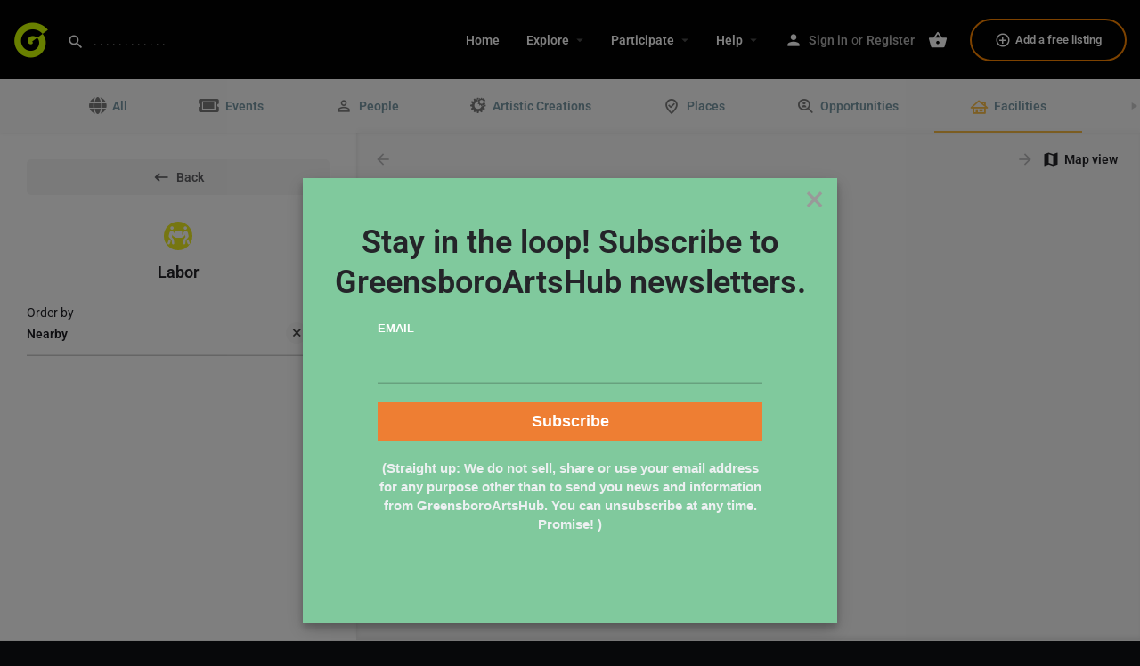

--- FILE ---
content_type: text/html; charset=UTF-8
request_url: https://www.greensboroartshub.com/tag/labor/
body_size: 27520
content:
<!DOCTYPE html><html lang="en-US" prefix="og: https://ogp.me/ns#"><head><meta charset="UTF-8" /><meta name="viewport" content="width=device-width, initial-scale=1.0" /><link rel="preload" href="https://www.greensboroartshub.com/wp-content/plugins/elementor/assets/lib/font-awesome/webfonts/fa-regular-400.woff2" as="font" type="font/woff2" crossorigin><link rel="preload" href="https://www.greensboroartshub.com/wp-content/themes/my-listing/assets/fonts/icomoon.ttf?okry1k" as="font" type="font/ttf" crossorigin><link rel="preload" href="https://www.greensboroartshub.com/wp-content/plugins/elementor/assets/lib/font-awesome/webfonts/fa-solid-900.woff2" as="font" type="font/woff2" crossorigin><link rel="pingback" href="https://www.greensboroartshub.com/xmlrpc.php"><title>Labor - GreensboroArtsHub</title><meta name="robots" content="index, max-snippet:-1, max-video-preview:-1, max-image-preview:large"/><link rel="canonical" href="https://www.greensboroartshub.com/explore/" /><meta property="og:locale" content="en_US" /><meta property="og:type" content="article" /><meta property="og:title" content="Labor - GreensboroArtsHub" /><meta property="og:url" content="https://www.greensboroartshub.com/tag/labor/" /><meta property="og:site_name" content="GreensboroArtsHub" /><meta property="og:updated_time" content="2025-06-03T15:40:42-04:00" /><meta property="og:image" content="https://www.greensboroartshub.com/wp-content/uploads/2023/06/GAH-logo-1100x300-1.png" /><meta property="og:image:secure_url" content="https://www.greensboroartshub.com/wp-content/uploads/2023/06/GAH-logo-1100x300-1.png" /><meta property="og:image:width" content="1100" /><meta property="og:image:height" content="320" /><meta property="og:image:alt" content="Explore" /><meta property="og:image:type" content="image/png" /><meta name="twitter:card" content="summary_large_image" /><meta name="twitter:title" content="Labor - GreensboroArtsHub" /><meta name="twitter:image" content="https://www.greensboroartshub.com/wp-content/uploads/2023/06/GAH-logo-1100x300-1.png" /><meta name="twitter:label1" content="Time to read" /><meta name="twitter:data1" content="Less than a minute" /><link rel='dns-prefetch' href='//maps.googleapis.com' /><link href='https://fonts.gstatic.com' crossorigin='anonymous' rel='preconnect' /><link rel="alternate" type="application/rss+xml" title="GreensboroArtsHub &raquo; Feed" href="https://www.greensboroartshub.com/feed/" /><link rel="alternate" type="application/rss+xml" title="GreensboroArtsHub &raquo; Comments Feed" href="https://www.greensboroartshub.com/comments/feed/" /><style id='wp-img-auto-sizes-contain-inline-css' type='text/css'>img:is([sizes=auto i],[sizes^="auto," i]){contain-intrinsic-size:3000px 1500px}
/*# sourceURL=wp-img-auto-sizes-contain-inline-css */</style><link rel='stylesheet' id='cf7ic_style-css' href='https://www.greensboroartshub.com/wp-content/cache/autoptimize/css/autoptimize_single_446de1ae6bb220cd0e200f36a09eb5de.css?ver=3.3.7' type='text/css' media='all' /><style id='classic-theme-styles-inline-css' type='text/css'>/*! This file is auto-generated */
.wp-block-button__link{color:#fff;background-color:#32373c;border-radius:9999px;box-shadow:none;text-decoration:none;padding:calc(.667em + 2px) calc(1.333em + 2px);font-size:1.125em}.wp-block-file__button{background:#32373c;color:#fff;text-decoration:none}
/*# sourceURL=/wp-includes/css/classic-themes.min.css */</style><link rel='stylesheet' id='af-widgets-css' href='https://www.greensboroartshub.com/wp-content/cache/autoptimize/css/autoptimize_single_40b2b231d8f1cb10657e5340000d22e0.css?ver=3.3.0' type='text/css' media='all' /><link rel='stylesheet' id='contact-form-7-css' href='https://www.greensboroartshub.com/wp-content/cache/autoptimize/css/autoptimize_single_64ac31699f5326cb3c76122498b76f66.css?ver=6.1.4' type='text/css' media='all' /><link rel='stylesheet' id='survey-maker-css' href='https://www.greensboroartshub.com/wp-content/cache/autoptimize/css/autoptimize_single_c6516edb6f9c304e1fd6572bd0f59849.css?ver=7.2.0.100' type='text/css' media='all' /><link rel='stylesheet' id='woocommerce-layout-css' href='https://www.greensboroartshub.com/wp-content/cache/autoptimize/css/autoptimize_single_e98f5279cacaef826050eb2595082e77.css?ver=10.1.3' type='text/css' media='all' /><link rel='stylesheet' id='woocommerce-smallscreen-css' href='https://www.greensboroartshub.com/wp-content/cache/autoptimize/css/autoptimize_single_59d266c0ea580aae1113acb3761f7ad5.css?ver=10.1.3' type='text/css' media='only screen and (max-width: 768px)' /><link rel='stylesheet' id='woocommerce-general-css' href='https://www.greensboroartshub.com/wp-content/cache/autoptimize/css/autoptimize_single_f9db2117cb3f9bf8433a39bd81b3e492.css?ver=10.1.3' type='text/css' media='all' /><style id='woocommerce-inline-inline-css' type='text/css'>.woocommerce form .form-row .required { visibility: visible; }
/*# sourceURL=woocommerce-inline-inline-css */</style><link rel='stylesheet' id='brands-styles-css' href='https://www.greensboroartshub.com/wp-content/cache/autoptimize/css/autoptimize_single_48d56016b20f151be4f24ba6d0eb1be4.css?ver=10.1.3' type='text/css' media='all' /><link rel='stylesheet' id='elementor-icons-css' href='https://www.greensboroartshub.com/wp-content/plugins/elementor/assets/lib/eicons/css/elementor-icons.min.css?ver=5.44.0' type='text/css' media='all' /><link rel='stylesheet' id='elementor-frontend-css' href='https://www.greensboroartshub.com/wp-content/plugins/elementor/assets/css/frontend.min.css?ver=3.32.0' type='text/css' media='all' /><link rel='stylesheet' id='elementor-post-9-css' href='https://www.greensboroartshub.com/wp-content/uploads/elementor/css/post-9.css?ver=1768840152' type='text/css' media='all' /><link rel='stylesheet' id='font-awesome-5-all-css' href='https://www.greensboroartshub.com/wp-content/plugins/elementor/assets/lib/font-awesome/css/all.min.css?ver=3.32.0' type='text/css' media='all' /><link rel='stylesheet' id='font-awesome-4-shim-css' href='https://www.greensboroartshub.com/wp-content/plugins/elementor/assets/lib/font-awesome/css/v4-shims.min.css?ver=3.32.0' type='text/css' media='all' /><link rel='stylesheet' id='elementor-post-3952-css' href='https://www.greensboroartshub.com/wp-content/uploads/elementor/css/post-3952.css?ver=1768840502' type='text/css' media='all' /><link rel='stylesheet' id='newsletter-css' href='https://www.greensboroartshub.com/wp-content/cache/autoptimize/css/autoptimize_single_689d862214578091f93eb574dd07c438.css?ver=9.1.1' type='text/css' media='all' /><style id='newsletter-inline-css' type='text/css'>#newsletter-builder-area-center-frame-content p {
  line-height: 1.2 !important;
}

/*# sourceURL=newsletter-inline-css */</style><link rel='stylesheet' id='newsletter-leads-css' href='https://www.greensboroartshub.com/wp-content/cache/autoptimize/css/autoptimize_single_2c1f7f3aeb7e712420655d6a3436ae9f.css?ver=1.6.2' type='text/css' media='all' /><style id='newsletter-leads-inline-css' type='text/css'>#tnp-modal-content {
    height: 500px;
    width: 600px;
    background-color: #80c99d !important;
    background-image: none;
    background-repeat: no-repeat;
    background-size: cover;
    color: #ffffff;
}

#tnp-modal-body {
    color: #ffffff;
}

#tnp-modal-body .tnp-privacy-field {
    color: #ffffff;
}

#tnp-modal-body .tnp-privacy-field label a {
    color: #ffffff;
}

#tnp-modal-content input.tnp-submit {
    background-color: #ee7e33;
    border: none;
    background-image: none;
    color: #fff;
    cursor: pointer;
}

/*# sourceURL=newsletter-leads-inline-css */</style><link rel='stylesheet' id='mylisting-google-maps-css' href='https://www.greensboroartshub.com/wp-content/cache/autoptimize/css/autoptimize_single_2d6cd2a159003c9e943a3c8390e94fa5.css?ver=2.11.7' type='text/css' media='all' /><link rel='stylesheet' id='mylisting-icons-css' href='https://www.greensboroartshub.com/wp-content/cache/autoptimize/css/autoptimize_single_da1a6cca3ce517056f9c318bbd1a04dc.css?ver=2.11.7' type='text/css' media='all' /><link rel='stylesheet' id='mylisting-material-icons-css' href='https://fonts.googleapis.com/icon?family=Material+Icons&#038;display=swap&#038;ver=6.9' type='text/css' media='all' /><link rel='stylesheet' id='mylisting-select2-css' href='https://www.greensboroartshub.com/wp-content/cache/autoptimize/css/autoptimize_single_ba5948c0bda0f5f26bd3068ce565deaa.css?ver=4.0.13' type='text/css' media='all' /><link rel='stylesheet' id='mylisting-vendor-css' href='https://www.greensboroartshub.com/wp-content/cache/autoptimize/css/autoptimize_single_9d92a0c6232e6ea7c61d71f4478ee51a.css?ver=2.11.7' type='text/css' media='all' /><link rel='stylesheet' id='mylisting-frontend-css' href='https://www.greensboroartshub.com/wp-content/cache/autoptimize/css/autoptimize_single_236c0d5636cc45078ca06a5542383e35.css?ver=2.11.7' type='text/css' media='all' /><link rel='stylesheet' id='ml-max-w-1200-css' href='https://www.greensboroartshub.com/wp-content/cache/autoptimize/css/autoptimize_single_f6819f48bf76c6e1d7dbab7f24132701.css?ver=2.11.7' type='text/css' media='(max-width: 1200px)' /><link rel='stylesheet' id='ml-max-w-992-css' href='https://www.greensboroartshub.com/wp-content/cache/autoptimize/css/autoptimize_single_80279a31103f544704a09e2975927cc4.css?ver=2.11.7' type='text/css' media='(max-width: 992px)' /><link rel='stylesheet' id='ml-max-w-768-css' href='https://www.greensboroartshub.com/wp-content/cache/autoptimize/css/autoptimize_single_38a4e3c225f6bf957ae72681611fe492.css?ver=2.11.7' type='text/css' media='(max-width: 768px)' /><link rel='stylesheet' id='ml-max-w-600-css' href='https://www.greensboroartshub.com/wp-content/cache/autoptimize/css/autoptimize_single_15becea4710a4d49aca218400f5998c1.css?ver=2.11.7' type='text/css' media='(max-width: 600px)' /><link rel='stylesheet' id='ml-max-w-480-css' href='https://www.greensboroartshub.com/wp-content/cache/autoptimize/css/autoptimize_single_80aba982cf9c17a37544ea0afb049ada.css?ver=2.11.7' type='text/css' media='(max-width: 480px)' /><link rel='stylesheet' id='ml-max-w-320-css' href='https://www.greensboroartshub.com/wp-content/cache/autoptimize/css/autoptimize_single_c41eaa44eac399b3142b3859168f4104.css?ver=2.11.7' type='text/css' media='(max-width: 320px)' /><link rel='stylesheet' id='ml-min-w-993-css' href='https://www.greensboroartshub.com/wp-content/cache/autoptimize/css/autoptimize_single_ad6e1356c7ca27888565e68df264f580.css?ver=2.11.7' type='text/css' media='(min-width: 993px)' /><link rel='stylesheet' id='ml-min-w-1201-css' href='https://www.greensboroartshub.com/wp-content/cache/autoptimize/css/autoptimize_single_1efd43bfada97a259efefba06289210d.css?ver=2.11.7' type='text/css' media='(min-width: 1201px)' /><link rel='stylesheet' id='wc-general-style-css' href='https://www.greensboroartshub.com/wp-content/cache/autoptimize/css/autoptimize_single_aa25722368dd3d757c50b4c130e1b6f4.css?ver=2.11.7' type='text/css' media='all' /><link rel='stylesheet' id='theme-styles-default-css' href='https://www.greensboroartshub.com/wp-content/cache/autoptimize/css/autoptimize_single_1a8c768795dd385d311bfd7f4b757ea5.css?ver=6.9' type='text/css' media='all' /><style id='theme-styles-default-inline-css' type='text/css'>:root{}
/*# sourceURL=theme-styles-default-inline-css */</style><link rel='stylesheet' id='child-style-css' href='https://www.greensboroartshub.com/wp-content/cache/autoptimize/css/autoptimize_single_868e7aecedee7dd6afb61a2cfd0d0906.css?ver=6.9' type='text/css' media='all' /><link rel='stylesheet' id='mylisting-dynamic-styles-css' href='https://www.greensboroartshub.com/wp-content/uploads/mylisting-dynamic-styles.css?ver=1736878161' type='text/css' media='all' /><link rel='stylesheet' id='elementor-gf-local-roboto-css' href='https://www.greensboroartshub.com/wp-content/uploads/elementor/google-fonts/css/roboto.css?ver=1748898663' type='text/css' media='all' /><link rel='stylesheet' id='elementor-gf-local-robotoslab-css' href='https://www.greensboroartshub.com/wp-content/uploads/elementor/google-fonts/css/robotoslab.css?ver=1748898685' type='text/css' media='all' /> <script type="text/javascript" src="https://www.greensboroartshub.com/wp-includes/js/jquery/jquery.min.js?ver=3.7.1" id="jquery-core-js"></script> <script type="text/javascript" src="https://www.greensboroartshub.com/wp-includes/js/jquery/jquery-migrate.min.js?ver=3.4.1" id="jquery-migrate-js"></script> <script type="text/javascript" src="https://www.greensboroartshub.com/wp-content/plugins/woocommerce/assets/js/jquery-blockui/jquery.blockUI.min.js?ver=2.7.0-wc.10.1.3" id="jquery-blockui-js" defer="defer" data-wp-strategy="defer"></script> <script type="text/javascript" id="wc-add-to-cart-js-extra">var wc_add_to_cart_params = {"ajax_url":"/wp-admin/admin-ajax.php","wc_ajax_url":"/?wc-ajax=%%endpoint%%","i18n_view_cart":"View cart","cart_url":"https://www.greensboroartshub.com/cart/","is_cart":"","cart_redirect_after_add":"yes"};
//# sourceURL=wc-add-to-cart-js-extra</script> <script type="text/javascript" src="https://www.greensboroartshub.com/wp-content/plugins/woocommerce/assets/js/frontend/add-to-cart.min.js?ver=10.1.3" id="wc-add-to-cart-js" defer="defer" data-wp-strategy="defer"></script> <script type="text/javascript" src="https://www.greensboroartshub.com/wp-content/plugins/woocommerce/assets/js/js-cookie/js.cookie.min.js?ver=2.1.4-wc.10.1.3" id="js-cookie-js" defer="defer" data-wp-strategy="defer"></script> <script type="text/javascript" id="woocommerce-js-extra">var woocommerce_params = {"ajax_url":"/wp-admin/admin-ajax.php","wc_ajax_url":"/?wc-ajax=%%endpoint%%","i18n_password_show":"Show password","i18n_password_hide":"Hide password"};
//# sourceURL=woocommerce-js-extra</script> <script type="text/javascript" src="https://www.greensboroartshub.com/wp-content/plugins/woocommerce/assets/js/frontend/woocommerce.min.js?ver=10.1.3" id="woocommerce-js" defer="defer" data-wp-strategy="defer"></script> <script type="text/javascript" src="https://www.greensboroartshub.com/wp-content/plugins/elementor/assets/lib/font-awesome/js/v4-shims.min.js?ver=3.32.0" id="font-awesome-4-shim-js"></script> <link rel="https://api.w.org/" href="https://www.greensboroartshub.com/wp-json/" /><link rel="alternate" title="JSON" type="application/json" href="https://www.greensboroartshub.com/wp-json/wp/v2/pages/3952" /><link rel="EditURI" type="application/rsd+xml" title="RSD" href="https://www.greensboroartshub.com/xmlrpc.php?rsd" /><meta name="generator" content="WordPress 6.9" /><link rel='shortlink' href='https://www.greensboroartshub.com/?p=3952' /><link rel="apple-touch-icon-precomposed" sizes="57x57" href="https://www.greensboroartshub.com/icons/apple-touch-icon-57x57.png" /><link rel="apple-touch-icon-precomposed" sizes="114x114" href="https://www.greensboroartshub.com/icons/apple-touch-icon-114x114.png" /><link rel="apple-touch-icon-precomposed" sizes="72x72" href="https://www.greensboroartshub.com/icons/apple-touch-icon-72x72.png" /><link rel="apple-touch-icon-precomposed" sizes="144x144" href="https://www.greensboroartshub.com/icons/apple-touch-icon-144x144.png" /><link rel="apple-touch-icon-precomposed" sizes="60x60" href="https://www.greensboroartshub.com/icons/apple-touch-icon-60x60.png" /><link rel="apple-touch-icon-precomposed" sizes="120x120" href="https://www.greensboroartshub.com/icons/apple-touch-icon-120x120.png" /><link rel="apple-touch-icon-precomposed" sizes="76x76" href="https://www.greensboroartshub.com/icons/apple-touch-icon-76x76.png" /><link rel="apple-touch-icon-precomposed" sizes="152x152" href="https://www.greensboroartshub.com/icons/apple-touch-icon-152x152.png" /><link rel="icon" type="image/png" href="https://www.greensboroartshub.com/icons/favicon-196x196.png" sizes="196x196" /><link rel="icon" type="image/png" href="https://www.greensboroartshub.com/icons/favicon-96x96.png" sizes="96x96" /><link rel="icon" type="image/png" href="https://www.greensboroartshub.com/icons/favicon-32x32.png" sizes="32x32" /><link rel="icon" type="image/png" href="https://www.greensboroartshub.com/icons/favicon-16x16.png" sizes="16x16" /><link rel="icon" type="image/png" href="https://www.greensboroartshub.com/icons/favicon-128.png" sizes="128x128" /><meta name="application-name" content="GreensboroArtsHub"/><meta name="msapplication-TileColor" content="#FFFFFF" /><meta name="msapplication-TileImage" content="https://www.greensboroartshub.com/icons/mstile-144x144.png" /><meta name="msapplication-square70x70logo" content="https://www.greensboroartshub.com/icons/mstile-70x70.png" /><meta name="msapplication-square150x150logo" content="https://www.greensboroartshub.com/icons/mstile-150x150.png" /><meta name="msapplication-wide310x150logo" content="https://www.greensboroartshub.com/icons/mstile-310x150.png" /><meta name="msapplication-square310x310logo" content="https://www.greensboroartshub.com/icons/mstile-310x310.png" />  <script type="text/javascript">var MyListing = {"Helpers":{},"Handlers":{},"MapConfig":{"ClusterSize":35,"AccessToken":"AIzaSyDwY12OaRE38DcMLE1z5MNptz_w7X6bDhg","Language":"default","TypeRestrictions":"geocode","CountryRestrictions":["US"],"CustomSkins":{}}};</script><script type="text/javascript">var CASE27 = {"ajax_url":"https:\/\/www.greensboroartshub.com\/wp-admin\/admin-ajax.php","login_url":"https:\/\/www.greensboroartshub.com\/my-account\/","register_url":"https:\/\/www.greensboroartshub.com\/my-account\/?register","mylisting_ajax_url":"\/?mylisting-ajax=1","theme_folder":"https:\/\/www.greensboroartshub.com\/wp-content\/themes\/my-listing","theme_version":"2.11.7","env":"production","ajax_nonce":"fff08872a7","l10n":{"selectOption":"Select an option","errorLoading":"The results could not be loaded.","removeAllItems":"Remove all items","loadingMore":"Loading more results\u2026","noResults":"No results found","searching":"Searching\u2026","datepicker":{"format":"MMMM DD, YYYY","timeFormat":"h:mm A","dateTimeFormat":"MMMM DD, YYYY, h:mm A","timePicker24Hour":false,"firstDay":1,"applyLabel":"Apply","cancelLabel":"Cancel","customRangeLabel":"Custom Range","daysOfWeek":["Su","Mo","Tu","We","Th","Fr","Sa"],"monthNames":["January","February","March","April","May","June","July","August","September","October","November","December"]},"irreversible_action":"This is an irreversible action. Proceed anyway?","delete_listing_confirm":"Are you sure you want to delete this listing?","copied_to_clipboard":"Copied!","nearby_listings_location_required":"Enter a location to find nearby listings.","nearby_listings_retrieving_location":"Retrieving location...","nearby_listings_searching":"Searching for nearby listings...","geolocation_failed":"You must enable location to use this feature.","something_went_wrong":"Something went wrong.","all_in_category":"All in \"%s\"","invalid_file_type":"Invalid file type. Accepted types:","file_limit_exceeded":"You have exceeded the file upload limit (%d).","file_size_limit":"This attachement (%s) exceeds upload size limit (%d)."},"woocommerce":[],"map_provider":"google-maps","google_btn_local":"en_US","caption1":"false","caption2":"false","recaptcha_type":"v3","recaptcha_key":"6LfyowUrAAAAACD66Noe2sW1xOfJyOE6JsGBMQzs","js_field_html_img":"<div class=\"uploaded-file uploaded-image review-gallery-image job-manager-uploaded-file\">\t<span class=\"uploaded-file-preview\">\t\t\t\t\t<span class=\"job-manager-uploaded-file-preview\">\t\t\t\t<img alt=\"Uploaded file\" src=\"\">\t\t\t<\/span>\t\t\t\t<a href=\"#\" class=\"remove-uploaded-file review-gallery-image-remove job-manager-remove-uploaded-file\"><i class=\"mi delete\"><\/i><\/a>\t<\/span>\t<input type=\"hidden\" class=\"input-text\" name=\"\" value=\"b64:\"><\/div>","js_field_html":"<div class=\"uploaded-file  review-gallery-image job-manager-uploaded-file\">\t<span class=\"uploaded-file-preview\">\t\t\t\t\t<span class=\"job-manager-uploaded-file-name\">\t\t\t\t<i class=\"mi insert_drive_file uploaded-file-icon\"><\/i>\t\t\t\t<code><\/code>\t\t\t<\/span>\t\t\t\t<a href=\"#\" class=\"remove-uploaded-file review-gallery-image-remove job-manager-remove-uploaded-file\"><i class=\"mi delete\"><\/i><\/a>\t<\/span>\t<input type=\"hidden\" class=\"input-text\" name=\"\" value=\"b64:\"><\/div>"};</script> <noscript><style>.woocommerce-product-gallery{ opacity: 1 !important; }</style></noscript><meta name="generator" content="Elementor 3.32.0; features: additional_custom_breakpoints; settings: css_print_method-external, google_font-enabled, font_display-auto"><style type="text/css">.recentcomments a{display:inline !important;padding:0 !important;margin:0 !important;}</style><style>.e-con.e-parent:nth-of-type(n+4):not(.e-lazyloaded):not(.e-no-lazyload),
				.e-con.e-parent:nth-of-type(n+4):not(.e-lazyloaded):not(.e-no-lazyload) * {
					background-image: none !important;
				}
				@media screen and (max-height: 1024px) {
					.e-con.e-parent:nth-of-type(n+3):not(.e-lazyloaded):not(.e-no-lazyload),
					.e-con.e-parent:nth-of-type(n+3):not(.e-lazyloaded):not(.e-no-lazyload) * {
						background-image: none !important;
					}
				}
				@media screen and (max-height: 640px) {
					.e-con.e-parent:nth-of-type(n+2):not(.e-lazyloaded):not(.e-no-lazyload),
					.e-con.e-parent:nth-of-type(n+2):not(.e-lazyloaded):not(.e-no-lazyload) * {
						background-image: none !important;
					}
				}</style><style type="text/css" id="mylisting-typography"></style><style id='wp-block-paragraph-inline-css' type='text/css'>.is-small-text{font-size:.875em}.is-regular-text{font-size:1em}.is-large-text{font-size:2.25em}.is-larger-text{font-size:3em}.has-drop-cap:not(:focus):first-letter{float:left;font-size:8.4em;font-style:normal;font-weight:100;line-height:.68;margin:.05em .1em 0 0;text-transform:uppercase}body.rtl .has-drop-cap:not(:focus):first-letter{float:none;margin-left:.1em}p.has-drop-cap.has-background{overflow:hidden}:root :where(p.has-background){padding:1.25em 2.375em}:where(p.has-text-color:not(.has-link-color)) a{color:inherit}p.has-text-align-left[style*="writing-mode:vertical-lr"],p.has-text-align-right[style*="writing-mode:vertical-rl"]{rotate:180deg}
/*# sourceURL=https://www.greensboroartshub.com/wp-includes/blocks/paragraph/style.min.css */</style><link rel='stylesheet' id='wc-blocks-style-css' href='https://www.greensboroartshub.com/wp-content/cache/autoptimize/css/autoptimize_single_3c68ad9b345b9b2f5fc71372d90cb3b9.css?ver=wc-10.1.3' type='text/css' media='all' /><style id='global-styles-inline-css' type='text/css'>:root{--wp--preset--aspect-ratio--square: 1;--wp--preset--aspect-ratio--4-3: 4/3;--wp--preset--aspect-ratio--3-4: 3/4;--wp--preset--aspect-ratio--3-2: 3/2;--wp--preset--aspect-ratio--2-3: 2/3;--wp--preset--aspect-ratio--16-9: 16/9;--wp--preset--aspect-ratio--9-16: 9/16;--wp--preset--color--black: #000000;--wp--preset--color--cyan-bluish-gray: #abb8c3;--wp--preset--color--white: #ffffff;--wp--preset--color--pale-pink: #f78da7;--wp--preset--color--vivid-red: #cf2e2e;--wp--preset--color--luminous-vivid-orange: #ff6900;--wp--preset--color--luminous-vivid-amber: #fcb900;--wp--preset--color--light-green-cyan: #7bdcb5;--wp--preset--color--vivid-green-cyan: #00d084;--wp--preset--color--pale-cyan-blue: #8ed1fc;--wp--preset--color--vivid-cyan-blue: #0693e3;--wp--preset--color--vivid-purple: #9b51e0;--wp--preset--gradient--vivid-cyan-blue-to-vivid-purple: linear-gradient(135deg,rgb(6,147,227) 0%,rgb(155,81,224) 100%);--wp--preset--gradient--light-green-cyan-to-vivid-green-cyan: linear-gradient(135deg,rgb(122,220,180) 0%,rgb(0,208,130) 100%);--wp--preset--gradient--luminous-vivid-amber-to-luminous-vivid-orange: linear-gradient(135deg,rgb(252,185,0) 0%,rgb(255,105,0) 100%);--wp--preset--gradient--luminous-vivid-orange-to-vivid-red: linear-gradient(135deg,rgb(255,105,0) 0%,rgb(207,46,46) 100%);--wp--preset--gradient--very-light-gray-to-cyan-bluish-gray: linear-gradient(135deg,rgb(238,238,238) 0%,rgb(169,184,195) 100%);--wp--preset--gradient--cool-to-warm-spectrum: linear-gradient(135deg,rgb(74,234,220) 0%,rgb(151,120,209) 20%,rgb(207,42,186) 40%,rgb(238,44,130) 60%,rgb(251,105,98) 80%,rgb(254,248,76) 100%);--wp--preset--gradient--blush-light-purple: linear-gradient(135deg,rgb(255,206,236) 0%,rgb(152,150,240) 100%);--wp--preset--gradient--blush-bordeaux: linear-gradient(135deg,rgb(254,205,165) 0%,rgb(254,45,45) 50%,rgb(107,0,62) 100%);--wp--preset--gradient--luminous-dusk: linear-gradient(135deg,rgb(255,203,112) 0%,rgb(199,81,192) 50%,rgb(65,88,208) 100%);--wp--preset--gradient--pale-ocean: linear-gradient(135deg,rgb(255,245,203) 0%,rgb(182,227,212) 50%,rgb(51,167,181) 100%);--wp--preset--gradient--electric-grass: linear-gradient(135deg,rgb(202,248,128) 0%,rgb(113,206,126) 100%);--wp--preset--gradient--midnight: linear-gradient(135deg,rgb(2,3,129) 0%,rgb(40,116,252) 100%);--wp--preset--font-size--small: 13px;--wp--preset--font-size--medium: 20px;--wp--preset--font-size--large: 36px;--wp--preset--font-size--x-large: 42px;--wp--preset--spacing--20: 0.44rem;--wp--preset--spacing--30: 0.67rem;--wp--preset--spacing--40: 1rem;--wp--preset--spacing--50: 1.5rem;--wp--preset--spacing--60: 2.25rem;--wp--preset--spacing--70: 3.38rem;--wp--preset--spacing--80: 5.06rem;--wp--preset--shadow--natural: 6px 6px 9px rgba(0, 0, 0, 0.2);--wp--preset--shadow--deep: 12px 12px 50px rgba(0, 0, 0, 0.4);--wp--preset--shadow--sharp: 6px 6px 0px rgba(0, 0, 0, 0.2);--wp--preset--shadow--outlined: 6px 6px 0px -3px rgb(255, 255, 255), 6px 6px rgb(0, 0, 0);--wp--preset--shadow--crisp: 6px 6px 0px rgb(0, 0, 0);}:where(.is-layout-flex){gap: 0.5em;}:where(.is-layout-grid){gap: 0.5em;}body .is-layout-flex{display: flex;}.is-layout-flex{flex-wrap: wrap;align-items: center;}.is-layout-flex > :is(*, div){margin: 0;}body .is-layout-grid{display: grid;}.is-layout-grid > :is(*, div){margin: 0;}:where(.wp-block-columns.is-layout-flex){gap: 2em;}:where(.wp-block-columns.is-layout-grid){gap: 2em;}:where(.wp-block-post-template.is-layout-flex){gap: 1.25em;}:where(.wp-block-post-template.is-layout-grid){gap: 1.25em;}.has-black-color{color: var(--wp--preset--color--black) !important;}.has-cyan-bluish-gray-color{color: var(--wp--preset--color--cyan-bluish-gray) !important;}.has-white-color{color: var(--wp--preset--color--white) !important;}.has-pale-pink-color{color: var(--wp--preset--color--pale-pink) !important;}.has-vivid-red-color{color: var(--wp--preset--color--vivid-red) !important;}.has-luminous-vivid-orange-color{color: var(--wp--preset--color--luminous-vivid-orange) !important;}.has-luminous-vivid-amber-color{color: var(--wp--preset--color--luminous-vivid-amber) !important;}.has-light-green-cyan-color{color: var(--wp--preset--color--light-green-cyan) !important;}.has-vivid-green-cyan-color{color: var(--wp--preset--color--vivid-green-cyan) !important;}.has-pale-cyan-blue-color{color: var(--wp--preset--color--pale-cyan-blue) !important;}.has-vivid-cyan-blue-color{color: var(--wp--preset--color--vivid-cyan-blue) !important;}.has-vivid-purple-color{color: var(--wp--preset--color--vivid-purple) !important;}.has-black-background-color{background-color: var(--wp--preset--color--black) !important;}.has-cyan-bluish-gray-background-color{background-color: var(--wp--preset--color--cyan-bluish-gray) !important;}.has-white-background-color{background-color: var(--wp--preset--color--white) !important;}.has-pale-pink-background-color{background-color: var(--wp--preset--color--pale-pink) !important;}.has-vivid-red-background-color{background-color: var(--wp--preset--color--vivid-red) !important;}.has-luminous-vivid-orange-background-color{background-color: var(--wp--preset--color--luminous-vivid-orange) !important;}.has-luminous-vivid-amber-background-color{background-color: var(--wp--preset--color--luminous-vivid-amber) !important;}.has-light-green-cyan-background-color{background-color: var(--wp--preset--color--light-green-cyan) !important;}.has-vivid-green-cyan-background-color{background-color: var(--wp--preset--color--vivid-green-cyan) !important;}.has-pale-cyan-blue-background-color{background-color: var(--wp--preset--color--pale-cyan-blue) !important;}.has-vivid-cyan-blue-background-color{background-color: var(--wp--preset--color--vivid-cyan-blue) !important;}.has-vivid-purple-background-color{background-color: var(--wp--preset--color--vivid-purple) !important;}.has-black-border-color{border-color: var(--wp--preset--color--black) !important;}.has-cyan-bluish-gray-border-color{border-color: var(--wp--preset--color--cyan-bluish-gray) !important;}.has-white-border-color{border-color: var(--wp--preset--color--white) !important;}.has-pale-pink-border-color{border-color: var(--wp--preset--color--pale-pink) !important;}.has-vivid-red-border-color{border-color: var(--wp--preset--color--vivid-red) !important;}.has-luminous-vivid-orange-border-color{border-color: var(--wp--preset--color--luminous-vivid-orange) !important;}.has-luminous-vivid-amber-border-color{border-color: var(--wp--preset--color--luminous-vivid-amber) !important;}.has-light-green-cyan-border-color{border-color: var(--wp--preset--color--light-green-cyan) !important;}.has-vivid-green-cyan-border-color{border-color: var(--wp--preset--color--vivid-green-cyan) !important;}.has-pale-cyan-blue-border-color{border-color: var(--wp--preset--color--pale-cyan-blue) !important;}.has-vivid-cyan-blue-border-color{border-color: var(--wp--preset--color--vivid-cyan-blue) !important;}.has-vivid-purple-border-color{border-color: var(--wp--preset--color--vivid-purple) !important;}.has-vivid-cyan-blue-to-vivid-purple-gradient-background{background: var(--wp--preset--gradient--vivid-cyan-blue-to-vivid-purple) !important;}.has-light-green-cyan-to-vivid-green-cyan-gradient-background{background: var(--wp--preset--gradient--light-green-cyan-to-vivid-green-cyan) !important;}.has-luminous-vivid-amber-to-luminous-vivid-orange-gradient-background{background: var(--wp--preset--gradient--luminous-vivid-amber-to-luminous-vivid-orange) !important;}.has-luminous-vivid-orange-to-vivid-red-gradient-background{background: var(--wp--preset--gradient--luminous-vivid-orange-to-vivid-red) !important;}.has-very-light-gray-to-cyan-bluish-gray-gradient-background{background: var(--wp--preset--gradient--very-light-gray-to-cyan-bluish-gray) !important;}.has-cool-to-warm-spectrum-gradient-background{background: var(--wp--preset--gradient--cool-to-warm-spectrum) !important;}.has-blush-light-purple-gradient-background{background: var(--wp--preset--gradient--blush-light-purple) !important;}.has-blush-bordeaux-gradient-background{background: var(--wp--preset--gradient--blush-bordeaux) !important;}.has-luminous-dusk-gradient-background{background: var(--wp--preset--gradient--luminous-dusk) !important;}.has-pale-ocean-gradient-background{background: var(--wp--preset--gradient--pale-ocean) !important;}.has-electric-grass-gradient-background{background: var(--wp--preset--gradient--electric-grass) !important;}.has-midnight-gradient-background{background: var(--wp--preset--gradient--midnight) !important;}.has-small-font-size{font-size: var(--wp--preset--font-size--small) !important;}.has-medium-font-size{font-size: var(--wp--preset--font-size--medium) !important;}.has-large-font-size{font-size: var(--wp--preset--font-size--large) !important;}.has-x-large-font-size{font-size: var(--wp--preset--font-size--x-large) !important;}
/*# sourceURL=global-styles-inline-css */</style><link rel='stylesheet' id='survey-maker-admin-css' href='https://www.greensboroartshub.com/wp-content/cache/autoptimize/css/autoptimize_single_0318c2ffa9c8928f0dd381ca9bcbd0ca.css?ver=7.2.0.100' type='text/css' media='all' /><link rel='stylesheet' id='survey-maker-dropdown-css' href='https://www.greensboroartshub.com/wp-content/plugins/survey-maker/public/css/dropdown.min.css?ver=7.2.0.100' type='text/css' media='all' /><link rel='stylesheet' id='mylisting-datepicker-css' href='https://www.greensboroartshub.com/wp-content/cache/autoptimize/css/autoptimize_single_00d5df3b767d1e3ba5d3b6dff89c462a.css?ver=2.11.7' type='text/css' media='all' /></head><body class="wp-singular page-template-default page page-id-3952 wp-theme-my-listing wp-child-theme-arts-hub theme-my-listing woocommerce-no-js my-listing elementor-default elementor-kit-9 elementor-page elementor-page-3952"><div id="c27-site-wrapper"><div class="loader-bg main-loader site-logo-loader" style="background-color: #202125;"> <img alt="Site logo" src="https://www.greensboroartshub.com/wp-content/uploads/2020/04/G-80x80-trans.png"></div><link rel='stylesheet' id='mylisting-header-css' href='https://www.greensboroartshub.com/wp-content/cache/autoptimize/css/autoptimize_single_c1aac25e90e7101f3eb26c6b9e23b885.css?ver=2.11.7' type='text/css' media='all' /><header class="c27-main-header header header-style-default header-width-full-width header-dark-skin header-scroll-dark-skin header-scroll-hide header-fixed header-menu-right"><div class="header-skin"></div><div class="header-container"><div class="header-top container-fluid"><div class="header-left"><div class="mobile-menu"> <a aria-label="Mobile menu icon" href="#main-menu"><div class="mobile-menu-lines"><i class="mi menu"></i></div> </a></div><div class="logo"> <a aria-label="Site logo" href="https://www.greensboroartshub.com/" class="static-logo"> <img src="https://www.greensboroartshub.com/wp-content/uploads/2020/04/G-80x80-trans.png"
 alt=""> </a></div><link rel='stylesheet' id='mylisting-quick-search-form-css' href='https://www.greensboroartshub.com/wp-content/cache/autoptimize/css/autoptimize_single_2cf3ce1626f1a4cea017a597f11ef384.css?ver=2.11.7' type='text/css' media='all' /><div class="quick-search-instance text-left" id="c27-header-search-form" data-focus="default"><form action="https://www.greensboroartshub.com/explore/" method="GET"><div class="dark-forms header-search  search-shortcode-light"> <i class="mi search"></i> <input type="search" placeholder=". . . . . . . . . . . ." name="search_keywords" autocomplete="off"><div class="instant-results"><ul class="instant-results-list ajax-results no-list-style"></ul> <button type="submit" class="buttons full-width button-5 search view-all-results all-results"> <i class="mi search"></i>View all results </button> <button type="submit" class="buttons full-width button-5 search view-all-results no-results"> <i class="mi search"></i>No results </button><div class="loader-bg"><link rel='stylesheet' id='mylisting-paper-spinner-css' href='https://www.greensboroartshub.com/wp-content/cache/autoptimize/css/autoptimize_single_43c812cef1b23e588f33306ccf862591.css?ver=2.11.7' type='text/css' media='all' /><div class="paper-spinner center-vh" style="width: 24px; height: 24px;"><div class="spinner-container active"><div class="spinner-layer layer-1" style="border-color: #777;"><div class="circle-clipper left"><div class="circle" style="border-width: 2.5px;"></div></div><div class="gap-patch"><div class="circle" style="border-width: 2.5px;"></div></div><div class="circle-clipper right"><div class="circle" style="border-width: 2.5px;"></div></div></div></div></div></div><ul class="instant-results-list default-results no-list-style"><li class="ir-cat">Featured</li><li> <a href="https://www.greensboroartshub.com/category/visual-arts/"> <span class="cat-icon" style="background-color: #fc8600;"> <i class="mi brush" style="color: #fff; "></i> </span> <span class="category-name">Visual Arts</span> </a></li><li> <a href="https://www.greensboroartshub.com/category/performing-arts/"> <span class="cat-icon" style="background-color: #dd3333;"> <i class="fa fa-theater-masks" style="color: #fff; "></i> </span> <span class="category-name">Performing Arts</span> </a></li><li> <a href="https://www.greensboroartshub.com/category/literary-arts/"> <span class="cat-icon" style="background-color: #34a4e5;"> <i class="fa fa-book-open" style="color: #fff; "></i> </span> <span class="category-name">Literary Arts</span> </a></li></ul></div></div></form></div></div><div class="header-center"><div class="i-nav"><div class="mobile-nav-head"><div class="mnh-close-icon"> <a aria-label="Close mobile menu" href="#close-main-menu"> <i class="mi close"></i> </a></div></div><ul id="menu-main-menu" class="main-menu main-nav no-list-style"><li id="menu-item-6031" class="menu-item menu-item-type-custom menu-item-object-custom menu-item-home menu-item-6031"><a href="https://www.greensboroartshub.com"><i class="mi home"></i> Home</a></li><li id="menu-item-4227" class="menu-item menu-item-type-post_type menu-item-object-page current-menu-item page_item page-item-3952 current_page_item current-menu-ancestor current-menu-parent current_page_parent current_page_ancestor menu-item-has-children menu-item-4227"><a href="https://www.greensboroartshub.com/explore/" aria-current="page"><i class="fa fa-compass"></i> Explore</a><div class="submenu-toggle"><i class="material-icons arrow_drop_down"></i></div><ul class="sub-menu i-dropdown no-list-style"><li id="menu-item-3972" class="menu-item menu-item-type-post_type menu-item-object-page current-menu-item page_item page-item-3952 current_page_item menu-item-3972"><a href="https://www.greensboroartshub.com/explore/" aria-current="page">Everything</a></li><li id="menu-item-4201" class="menu-item menu-item-type-custom menu-item-object-custom menu-item-4201"><a href="https://www.greensboroartshub.com/explore/?type=person">People</a></li><li id="menu-item-4203" class="menu-item menu-item-type-custom menu-item-object-custom menu-item-4203"><a href="https://www.greensboroartshub.com/explore/?type=event">Events</a></li><li id="menu-item-4204" class="menu-item menu-item-type-custom menu-item-object-custom menu-item-4204"><a href="https://www.greensboroartshub.com/explore/?type=works">Artistic Creations</a></li><li id="menu-item-4205" class="menu-item menu-item-type-custom menu-item-object-custom menu-item-4205"><a href="https://www.greensboroartshub.com/explore/?type=opportunities">Opportunities</a></li><li id="menu-item-4206" class="menu-item menu-item-type-custom menu-item-object-custom menu-item-4206"><a href="https://www.greensboroartshub.com/explore/?type=place">Places</a></li><li id="menu-item-4207" class="menu-item menu-item-type-custom menu-item-object-custom menu-item-4207"><a href="https://www.greensboroartshub.com/explore/?type=space">Facilities</a></li><li id="menu-item-4208" class="menu-item menu-item-type-custom menu-item-object-custom menu-item-4208"><a href="https://www.greensboroartshub.com/explore/?type=group">Groups</a></li></ul></li><li id="menu-item-3445" class="menu-item menu-item-type-custom menu-item-object-custom menu-item-has-children menu-item-3445"><a href="#"><i class="icon-box-2"></i> Participate</a><div class="submenu-toggle"><i class="material-icons arrow_drop_down"></i></div><ul class="sub-menu i-dropdown no-list-style"><li id="menu-item-14079" class="menu-item menu-item-type-custom menu-item-object-custom menu-item-14079"><a href="https://www.greensboroartshub.com/add-a-listing/">Post a listing</a></li><li id="menu-item-20533" class="menu-item menu-item-type-post_type menu-item-object-page menu-item-20533"><a href="https://www.greensboroartshub.com/newsletter-subscribe/">Newsletter-Subscribe</a></li><li id="menu-item-4216" class="menu-item menu-item-type-post_type menu-item-object-page menu-item-4216"><a href="https://www.greensboroartshub.com/submit-front-page-art/">Submit Front Page Art</a></li><li id="menu-item-7235" class="menu-item menu-item-type-post_type menu-item-object-page menu-item-7235"><a href="https://www.greensboroartshub.com/embed-greensboroartshub-listing-feed-on-your-website/">Embed a listing feed on your website</a></li></ul></li><li id="menu-item-4228" class="menu-item menu-item-type-custom menu-item-object-custom menu-item-has-children menu-item-4228"><a href="#">Help</a><div class="submenu-toggle"><i class="material-icons arrow_drop_down"></i></div><ul class="sub-menu i-dropdown no-list-style"><li id="menu-item-4230" class="menu-item menu-item-type-custom menu-item-object-custom menu-item-4230"><a href="https://www.greensboroartshub.com/forum/forum/first-forum/">Support questions</a></li><li id="menu-item-20534" class="menu-item menu-item-type-post_type menu-item-object-page menu-item-20534"><a href="https://www.greensboroartshub.com/newsletter-subscribe/">Newsletter-Subscribe</a></li><li id="menu-item-4332" class="menu-item menu-item-type-post_type menu-item-object-page menu-item-4332"><a href="https://www.greensboroartshub.com/billing-help/">Billing</a></li><li id="menu-item-4333" class="menu-item menu-item-type-custom menu-item-object-custom menu-item-4333"><a href="mailto:admin@greensboroartshub.com">Email us for non-support questions</a></li><li id="menu-item-4926" class="menu-item menu-item-type-post_type menu-item-object-page menu-item-privacy-policy menu-item-4926"><a rel="privacy-policy" href="https://www.greensboroartshub.com/privacy-policy/">Privacy Policy</a></li><li id="menu-item-4927" class="menu-item menu-item-type-post_type menu-item-object-page menu-item-4927"><a href="https://www.greensboroartshub.com/terms-and-conditions/">Terms and Conditions</a></li><li id="menu-item-5519" class="menu-item menu-item-type-post_type menu-item-object-page menu-item-5519"><a href="https://www.greensboroartshub.com/our-mission/">Our Mission</a></li><li id="menu-item-21742" class="menu-item menu-item-type-custom menu-item-object-custom menu-item-21742"><a href="https://www.greensboroartshub.com/greensboroartshub-nonprofit-docs/">Non Profit Docs</a></li><li id="menu-item-21743" class="menu-item menu-item-type-custom menu-item-object-custom menu-item-21743"><a href="https://www.greensboroartshub.com/greensboroartshub-board-members/">Board of Directors</a></li></ul></li></ul><div class="mobile-nav-button"><div class="header-button"> <a href="https://www.greensboroartshub.com/add-a-listing/" class="buttons button-1"> <i class="icon-add-circle-1"></i> Add a free listing </a></div></div></div><div class="i-nav-overlay"></div></div><div class="header-right"><div class="user-area signin-area"> <i class="mi person user-area-icon"></i> <a href="https://www.greensboroartshub.com/my-account/"> Sign in </a> <span>or</span> <a href="https://www.greensboroartshub.com/my-account/?register"> Register </a></div><div class="mob-sign-in"> <a aria-label="Mobile sign in button" href="https://www.greensboroartshub.com/my-account/"><i class="mi person"></i></a></div> <a class="view-cart-contents" href="#" type="button" id="user-cart-menu" data-toggle="modal" data-target="#wc-cart-modal" title="View your shopping cart"> <span class="mi shopping_basket"></span> <i class="header-cart-counter counter-hidden" data-count="0"> <span>0</span> </i> </a><div class="header-button"> <a href="https://www.greensboroartshub.com/add-a-listing/" class="buttons button-1"> <i class="icon-add-circle-1"></i> Add a free listing </a></div><div class="search-trigger" data-toggle="modal" data-target="#quicksearch-mobile-modal"> <a aria-label="Header mobile search trigger" href="#"><i class="mi search"></i></a></div></div></div></div></header><div class="c27-top-content-margin"></div><div data-elementor-type="wp-page" data-elementor-id="3952" class="elementor elementor-3952"><section class="elementor-section elementor-top-section elementor-element elementor-element-e5ib7yy elementor-section-full_width elementor-section-height-default elementor-section-height-default" data-id="e5ib7yy" data-element_type="section"><div class="elementor-container elementor-column-gap-no"><div class="elementor-column elementor-col-100 elementor-top-column elementor-element elementor-element-no7ij0f" data-id="no7ij0f" data-element_type="column"><div class="elementor-widget-wrap elementor-element-populated"><div class="elementor-element elementor-element-sea90f9 elementor-widget elementor-widget-case27-explore-widget" data-id="sea90f9" data-element_type="widget" data-widget_type="case27-explore-widget.default"><div class="elementor-widget-container"><link rel='stylesheet' id='mylisting-explore-widget-css' href='https://www.greensboroartshub.com/wp-content/cache/autoptimize/css/autoptimize_single_8df1b1c99b5b9a371d25179b389ee214.css?ver=2.11.7' type='text/css' media='all' /><link rel='stylesheet' id='mylisting-blog-feed-widget-css' href='https://www.greensboroartshub.com/wp-content/cache/autoptimize/css/autoptimize_single_0870990bfb221de6716b47c24d982502.css?ver=2.11.7' type='text/css' media='all' /><div v-cloak
 :class="['mobile-tab-'+state.mobileTab,mapExpanded?'map-expanded':'',loading?'loading-new-results':'']"
 class="cts-explore finder-container fc-type-1 finder-three-columns pages-pagination explore-types-topbar"
 id="c27-explore-listings"
 :style="containerStyles"
><div class="explore-head" v-show="!(isMobile && state.mobileTab==='filters')"><div class="explore-types cts-carousel"><div class="finder-title"><h2 class="case27-primary-text"></h2></div><div class="type-global item"
 :class="activeType.slug === 'global'  ? 'active' : ''"> <a href="#" @click.prevent="setType( &quot;global&quot; )"><div class="type-info"> <i class="fa fa-globe"></i><h4>All</h4></div> </a></div><div class="type-event item"
 :class="activeType.slug === 'event'  ? 'active' : ''"> <a href="#" @click.prevent="setType( &quot;event&quot; )"><div class="type-info"> <i class="fa fa-ticket-alt"></i><h4>Events</h4></div> </a></div><div class="type-person item"
 :class="activeType.slug === 'person'  ? 'active' : ''"> <a href="#" @click.prevent="setType( &quot;person&quot; )"><div class="type-info"> <i class="mi person_outline"></i><h4>People</h4></div> </a></div><div class="type-works item"
 :class="activeType.slug === 'works'  ? 'active' : ''"> <a href="#" @click.prevent="setType( &quot;works&quot; )"><div class="type-info"> <i class="fab fa-whmcs"></i><h4>Artistic Creations</h4></div> </a></div><div class="type-place item"
 :class="activeType.slug === 'place'  ? 'active' : ''"> <a href="#" @click.prevent="setType( &quot;place&quot; )"><div class="type-info"> <i class="icon-location-pin-check-2"></i><h4>Places</h4></div> </a></div><div class="type-opportunities item"
 :class="activeType.slug === 'opportunities'  ? 'active' : ''"> <a href="#" @click.prevent="setType( &quot;opportunities&quot; )"><div class="type-info"> <i class="icon-user-magnify"></i><h4>Opportunities</h4></div> </a></div><div class="type-space item"
 :class="activeType.slug === 'space'  ? 'active' : ''"> <a href="#" @click.prevent="setType( &quot;space&quot; )"><div class="type-info"> <i class="icon-places-home-3"></i><h4>Facilities</h4></div> </a></div><div class="type-group item"
 :class="activeType.slug === 'group'  ? 'active' : ''"> <a href="#" @click.prevent="setType( &quot;group&quot; )"><div class="type-info"> <i class="fa fa-users"></i><h4>Organizations</h4></div> </a></div><div class="cts-prev">prev</div><div class="cts-next">next</div></div></div><div class="mobile-explore-head-top" v-if="activeType.id===3758 && state.mobileTab!=='filters'"><div v-if="currentTax" class="primary-category"> <span class="cat-icon" :style="'background-color:'+(currentTax.activeTerm?currentTax.activeTerm.color:'#fff')"
 v-html="currentTax.activeTerm.single_icon"></span><div v-html="currentTermName"></div></div> <template v-else> <order-filter
 listing-type="global"
 filter-key="sort"
 location="primary-filter"
 label="Order by"
 :choices="[{&quot;key&quot;:&quot;latest&quot;,&quot;label&quot;:&quot;Latest&quot;,&quot;notes&quot;:[]},{&quot;key&quot;:&quot;nearby&quot;,&quot;label&quot;:&quot;Nearby&quot;,&quot;notes&quot;:[&quot;has-proximity-clause&quot;]},{&quot;key&quot;:&quot;random&quot;,&quot;label&quot;:&quot;Random&quot;,&quot;notes&quot;:[]}]"
 @input="getListings( &#039;primary-filter:order&#039;, true )"
 inline-template
><div v-if="location === 'primary-filter'" class="explore-head-search"> <i class="mi format_list_bulleted"></i> <select :value="filters[filterKey]" @select:change="updateInput" ref="select" required><option v-for="choice in choices" :value="choice.key">{{choice.label}}</option> </select></div><div v-else class="form-group explore-filter orderby-filter md-group" :class="wrapperClasses"> <select :value="filters[filterKey]" @select:change="updateInput" ref="select" required><option v-for="choice in choices" :value="choice.key">{{choice.label}}</option> </select> <label>{{label}}</label><div class="orderby-filter-notes"
 v-if="location==='advanced-form' && hasNote(filters[filterKey], 'has-proximity-clause')"><p>{{locationDetails}}</p></div></div> </order-filter> </template><div class="explore-head-top-filters"> <a v-if="template==='explore-no-map' && !isMobile" href="#"
 @click.prevent="this.jQuery('.fc-type-2').toggleClass('fc-type-2-open')"> Filters <i class="icon-settings-1"></i> </a> <a v-else href="#" @click.prevent="state.mobileTab = 'filters'"> Filters <i class="icon-settings-1"></i> </a></div></div><div class="mobile-explore-head-top" v-if="activeType.id===111 && state.mobileTab!=='filters'"><div v-if="currentTax" class="primary-category"> <span class="cat-icon" :style="'background-color:'+(currentTax.activeTerm?currentTax.activeTerm.color:'#fff')"
 v-html="currentTax.activeTerm.single_icon"></span><div v-html="currentTermName"></div></div> <template v-else> <order-filter
 listing-type="event"
 filter-key="sort"
 location="primary-filter"
 label="Order by"
 :choices="[{&quot;key&quot;:&quot;order-by-date&quot;,&quot;label&quot;:&quot;Event Date&quot;,&quot;notes&quot;:[]},{&quot;key&quot;:&quot;nearby&quot;,&quot;label&quot;:&quot;Nearby&quot;,&quot;notes&quot;:[&quot;has-proximity-clause&quot;]},{&quot;key&quot;:&quot;latest&quot;,&quot;label&quot;:&quot;Recently added&quot;,&quot;notes&quot;:[]},{&quot;key&quot;:&quot;random&quot;,&quot;label&quot;:&quot;Random&quot;,&quot;notes&quot;:[]}]"
 @input="getListings( &#039;primary-filter:order&#039;, true )"
 inline-template
><div v-if="location === 'primary-filter'" class="explore-head-search"> <i class="mi format_list_bulleted"></i> <select :value="filters[filterKey]" @select:change="updateInput" ref="select" required><option v-for="choice in choices" :value="choice.key">{{choice.label}}</option> </select></div><div v-else class="form-group explore-filter orderby-filter md-group" :class="wrapperClasses"> <select :value="filters[filterKey]" @select:change="updateInput" ref="select" required><option v-for="choice in choices" :value="choice.key">{{choice.label}}</option> </select> <label>{{label}}</label><div class="orderby-filter-notes"
 v-if="location==='advanced-form' && hasNote(filters[filterKey], 'has-proximity-clause')"><p>{{locationDetails}}</p></div></div> </order-filter> </template><div class="explore-head-top-filters"> <a v-if="template==='explore-no-map' && !isMobile" href="#"
 @click.prevent="this.jQuery('.fc-type-2').toggleClass('fc-type-2-open')"> Filters <i class="icon-settings-1"></i> </a> <a v-else href="#" @click.prevent="state.mobileTab = 'filters'"> Filters <i class="icon-settings-1"></i> </a></div></div><div class="mobile-explore-head-top" v-if="activeType.id===3672 && state.mobileTab!=='filters'"><div v-if="currentTax" class="primary-category"> <span class="cat-icon" :style="'background-color:'+(currentTax.activeTerm?currentTax.activeTerm.color:'#fff')"
 v-html="currentTax.activeTerm.single_icon"></span><div v-html="currentTermName"></div></div> <template v-else> <wp-search-filter
 listing-type="person"
 filter-key="search_keywords"
 location="primary-filter"
 label="Name Search"
 @input="getListings( &#039;primary-filter:wp-search&#039;, true )"
 inline-template
><div v-if="location === 'primary-filter'" class="explore-head-search"> <i class="mi search"></i> <input required ref="input" type="text" :placeholder="label"
 :value="filters[filterKey]" @input="updateInput"></div><div v-else class="form-group explore-filter wp-search-filter md-group"> <input :aria-label="label" required ref="input" type="text"
 :value="filters[filterKey]" @input="updateInput"> <label>{{label}}</label></div> </wp-search-filter> </template><div class="explore-head-top-filters"> <a v-if="template==='explore-no-map' && !isMobile" href="#"
 @click.prevent="this.jQuery('.fc-type-2').toggleClass('fc-type-2-open')"> Filters <i class="icon-settings-1"></i> </a> <a v-else href="#" @click.prevent="state.mobileTab = 'filters'"> Filters <i class="icon-settings-1"></i> </a></div></div><div class="mobile-explore-head-top" v-if="activeType.id===3690 && state.mobileTab!=='filters'"><div v-if="currentTax" class="primary-category"> <span class="cat-icon" :style="'background-color:'+(currentTax.activeTerm?currentTax.activeTerm.color:'#fff')"
 v-html="currentTax.activeTerm.single_icon"></span><div v-html="currentTermName"></div></div> <template v-else> <wp-search-filter
 listing-type="works"
 filter-key="search_keywords"
 location="primary-filter"
 label="Search"
 @input="getListings( &#039;primary-filter:wp-search&#039;, true )"
 inline-template
><div v-if="location === 'primary-filter'" class="explore-head-search"> <i class="mi search"></i> <input required ref="input" type="text" :placeholder="label"
 :value="filters[filterKey]" @input="updateInput"></div><div v-else class="form-group explore-filter wp-search-filter md-group"> <input :aria-label="label" required ref="input" type="text"
 :value="filters[filterKey]" @input="updateInput"> <label>{{label}}</label></div> </wp-search-filter> </template><div class="explore-head-top-filters"> <a v-if="template==='explore-no-map' && !isMobile" href="#"
 @click.prevent="this.jQuery('.fc-type-2').toggleClass('fc-type-2-open')"> Filters <i class="icon-settings-1"></i> </a> <a v-else href="#" @click.prevent="state.mobileTab = 'filters'"> Filters <i class="icon-settings-1"></i> </a></div></div><div class="mobile-explore-head-top" v-if="activeType.id===3484 && state.mobileTab!=='filters'"><div v-if="currentTax" class="primary-category"> <span class="cat-icon" :style="'background-color:'+(currentTax.activeTerm?currentTax.activeTerm.color:'#fff')"
 v-html="currentTax.activeTerm.single_icon"></span><div v-html="currentTermName"></div></div> <template v-else> <order-filter
 listing-type="place"
 filter-key="sort"
 location="primary-filter"
 label="Order by"
 :choices="[{&quot;key&quot;:&quot;nearby&quot;,&quot;label&quot;:&quot;Nearby&quot;,&quot;notes&quot;:[&quot;has-proximity-clause&quot;]},{&quot;key&quot;:&quot;a-z&quot;,&quot;label&quot;:&quot;A-Z&quot;,&quot;notes&quot;:[]}]"
 @input="getListings( &#039;primary-filter:order&#039;, true )"
 inline-template
><div v-if="location === 'primary-filter'" class="explore-head-search"> <i class="mi format_list_bulleted"></i> <select :value="filters[filterKey]" @select:change="updateInput" ref="select" required><option v-for="choice in choices" :value="choice.key">{{choice.label}}</option> </select></div><div v-else class="form-group explore-filter orderby-filter md-group" :class="wrapperClasses"> <select :value="filters[filterKey]" @select:change="updateInput" ref="select" required><option v-for="choice in choices" :value="choice.key">{{choice.label}}</option> </select> <label>{{label}}</label><div class="orderby-filter-notes"
 v-if="location==='advanced-form' && hasNote(filters[filterKey], 'has-proximity-clause')"><p>{{locationDetails}}</p></div></div> </order-filter> </template><div class="explore-head-top-filters"> <a v-if="template==='explore-no-map' && !isMobile" href="#"
 @click.prevent="this.jQuery('.fc-type-2').toggleClass('fc-type-2-open')"> Filters <i class="icon-settings-1"></i> </a> <a v-else href="#" @click.prevent="state.mobileTab = 'filters'"> Filters <i class="icon-settings-1"></i> </a></div></div><div class="mobile-explore-head-top" v-if="activeType.id===3328 && state.mobileTab!=='filters'"><div v-if="currentTax" class="primary-category"> <span class="cat-icon" :style="'background-color:'+(currentTax.activeTerm?currentTax.activeTerm.color:'#fff')"
 v-html="currentTax.activeTerm.single_icon"></span><div v-html="currentTermName"></div></div> <template v-else> <order-filter
 listing-type="opportunities"
 filter-key="sort"
 location="primary-filter"
 label="Order by"
 :choices="[{&quot;key&quot;:&quot;nearby&quot;,&quot;label&quot;:&quot;Nearby&quot;,&quot;notes&quot;:[&quot;has-proximity-clause&quot;]},{&quot;key&quot;:&quot;latest&quot;,&quot;label&quot;:&quot;Latest&quot;,&quot;notes&quot;:[]}]"
 @input="getListings( &#039;primary-filter:order&#039;, true )"
 inline-template
><div v-if="location === 'primary-filter'" class="explore-head-search"> <i class="mi format_list_bulleted"></i> <select :value="filters[filterKey]" @select:change="updateInput" ref="select" required><option v-for="choice in choices" :value="choice.key">{{choice.label}}</option> </select></div><div v-else class="form-group explore-filter orderby-filter md-group" :class="wrapperClasses"> <select :value="filters[filterKey]" @select:change="updateInput" ref="select" required><option v-for="choice in choices" :value="choice.key">{{choice.label}}</option> </select> <label>{{label}}</label><div class="orderby-filter-notes"
 v-if="location==='advanced-form' && hasNote(filters[filterKey], 'has-proximity-clause')"><p>{{locationDetails}}</p></div></div> </order-filter> </template><div class="explore-head-top-filters"> <a v-if="template==='explore-no-map' && !isMobile" href="#"
 @click.prevent="this.jQuery('.fc-type-2').toggleClass('fc-type-2-open')"> Filters <i class="icon-settings-1"></i> </a> <a v-else href="#" @click.prevent="state.mobileTab = 'filters'"> Filters <i class="icon-settings-1"></i> </a></div></div><div class="mobile-explore-head-top" v-if="activeType.id===3955 && state.mobileTab!=='filters'"><div v-if="currentTax" class="primary-category"> <span class="cat-icon" :style="'background-color:'+(currentTax.activeTerm?currentTax.activeTerm.color:'#fff')"
 v-html="currentTax.activeTerm.single_icon"></span><div v-html="currentTermName"></div></div> <template v-else> <order-filter
 listing-type="space"
 filter-key="sort"
 location="primary-filter"
 label="Order by"
 :choices="[{&quot;key&quot;:&quot;nearby&quot;,&quot;label&quot;:&quot;Nearby&quot;,&quot;notes&quot;:[&quot;has-proximity-clause&quot;]},{&quot;key&quot;:&quot;latest&quot;,&quot;label&quot;:&quot;Latest&quot;,&quot;notes&quot;:[]}]"
 @input="getListings( &#039;primary-filter:order&#039;, true )"
 inline-template
><div v-if="location === 'primary-filter'" class="explore-head-search"> <i class="mi format_list_bulleted"></i> <select :value="filters[filterKey]" @select:change="updateInput" ref="select" required><option v-for="choice in choices" :value="choice.key">{{choice.label}}</option> </select></div><div v-else class="form-group explore-filter orderby-filter md-group" :class="wrapperClasses"> <select :value="filters[filterKey]" @select:change="updateInput" ref="select" required><option v-for="choice in choices" :value="choice.key">{{choice.label}}</option> </select> <label>{{label}}</label><div class="orderby-filter-notes"
 v-if="location==='advanced-form' && hasNote(filters[filterKey], 'has-proximity-clause')"><p>{{locationDetails}}</p></div></div> </order-filter> </template><div class="explore-head-top-filters"> <a v-if="template==='explore-no-map' && !isMobile" href="#"
 @click.prevent="this.jQuery('.fc-type-2').toggleClass('fc-type-2-open')"> Filters <i class="icon-settings-1"></i> </a> <a v-else href="#" @click.prevent="state.mobileTab = 'filters'"> Filters <i class="icon-settings-1"></i> </a></div></div><div class="mobile-explore-head-top" v-if="activeType.id===3779 && state.mobileTab!=='filters'"><div v-if="currentTax" class="primary-category"> <span class="cat-icon" :style="'background-color:'+(currentTax.activeTerm?currentTax.activeTerm.color:'#fff')"
 v-html="currentTax.activeTerm.single_icon"></span><div v-html="currentTermName"></div></div> <template v-else> <order-filter
 listing-type="group"
 filter-key="sort"
 location="primary-filter"
 label="Order by"
 :choices="[{&quot;key&quot;:&quot;random&quot;,&quot;label&quot;:&quot;Random&quot;,&quot;notes&quot;:[]},{&quot;key&quot;:&quot;a-z&quot;,&quot;label&quot;:&quot;A-Z&quot;,&quot;notes&quot;:[]},{&quot;key&quot;:&quot;nearby&quot;,&quot;label&quot;:&quot;Nearby&quot;,&quot;notes&quot;:[&quot;has-proximity-clause&quot;]}]"
 @input="getListings( &#039;primary-filter:order&#039;, true )"
 inline-template
><div v-if="location === 'primary-filter'" class="explore-head-search"> <i class="mi format_list_bulleted"></i> <select :value="filters[filterKey]" @select:change="updateInput" ref="select" required><option v-for="choice in choices" :value="choice.key">{{choice.label}}</option> </select></div><div v-else class="form-group explore-filter orderby-filter md-group" :class="wrapperClasses"> <select :value="filters[filterKey]" @select:change="updateInput" ref="select" required><option v-for="choice in choices" :value="choice.key">{{choice.label}}</option> </select> <label>{{label}}</label><div class="orderby-filter-notes"
 v-if="location==='advanced-form' && hasNote(filters[filterKey], 'has-proximity-clause')"><p>{{locationDetails}}</p></div></div> </order-filter> </template><div class="explore-head-top-filters"> <a v-if="template==='explore-no-map' && !isMobile" href="#"
 @click.prevent="this.jQuery('.fc-type-2').toggleClass('fc-type-2-open')"> Filters <i class="icon-settings-1"></i> </a> <a v-else href="#" @click.prevent="state.mobileTab = 'filters'"> Filters <i class="icon-settings-1"></i> </a></div></div><div @scroll="infiniteScroll" class="fc-default"><div class="finder-search min-scroll" id="finderSearch" :class="( state.mobileTab === 'filters' ? '' : 'visible-lg' )"><div class="finder-tabs-wrapper"><div class="finder-tabs col-md-12 with-listing-types"><div class="tab-content tab-count-1" v-show="activeType.slug === 'global'"><div id="search-form" class="listing-type-filters search-tab tab-pane fade" :class="activeType.tab == 'search-form' ? 'in active' : ''"><div class="search-filters type-global type-id-3758"><div class="light-forms filter-wrapper"> <order-filter
 listing-type="global"
 filter-key="sort"
 location="advanced-form"
 label="Order by"
 :choices="[{&quot;key&quot;:&quot;latest&quot;,&quot;label&quot;:&quot;Latest&quot;,&quot;notes&quot;:[]},{&quot;key&quot;:&quot;nearby&quot;,&quot;label&quot;:&quot;Nearby&quot;,&quot;notes&quot;:[&quot;has-proximity-clause&quot;]},{&quot;key&quot;:&quot;random&quot;,&quot;label&quot;:&quot;Random&quot;,&quot;notes&quot;:[]}]"
 @input="filterChanged"
 inline-template
><div v-if="location === 'primary-filter'" class="explore-head-search"> <i class="mi format_list_bulleted"></i> <select :value="filters[filterKey]" @select:change="updateInput" ref="select" required><option v-for="choice in choices" :value="choice.key">{{choice.label}}</option> </select></div><div v-else class="form-group explore-filter orderby-filter md-group" :class="wrapperClasses"> <select :value="filters[filterKey]" @select:change="updateInput" ref="select" required><option v-for="choice in choices" :value="choice.key">{{choice.label}}</option> </select> <label>{{label}}</label><div class="orderby-filter-notes"
 v-if="location==='advanced-form' && hasNote(filters[filterKey], 'has-proximity-clause')"><p>{{locationDetails}}</p></div></div> </order-filter> <location-filter
 listing-type="global"
 filter-key="search_location"
 location="advanced-form"
 label="Near this location"
 @input="filterChanged"
 inline-template
><div v-if="location === 'primary-filter'" class="explore-head-search ehs-location"> <i class="mi search"></i> <input required ref="input" type="text" :placeholder="label" :value="filters[filterKey]"
 @autocomplete:change="handleAutocomplete"> <i class="icon-location-user geocode-location" @click="updateWithUserLocation"></i></div><div v-else class="form-group location-wrapper explore-filter location-filter md-group"> <input :aria-label="label" required ref="input" type="text" placeholder=" " :value="filters[filterKey]"
 @autocomplete:change="handleAutocomplete"> <i class="icon-location-user geocode-location" @click="updateWithUserLocation"></i> <label>{{label}}</label></div> </location-filter> <proximity-filter
 listing-type="global"
 filter-key="proximity"
 location="advanced-form"
 label="Proximity"
 units="mi"
 :min="0"
 :max="500"
 :step="1"
 :default="25"
 @input="filterChanged"
 ref="global_proximity"
 inline-template
><div class="form-group radius radius1 proximity-slider explore-filter proximity-filter"
 v-show="location==='basic-form'||(filters.lat && filters.lng && filters.search_location)" data-units="mi"><div class="mylisting-range-slider"><div class="amount">{{displayValue}}</div><div class="slider-range" ref="slider"></div></div></div> </proximity-filter></div><div class="form-group fc-search"> <a href="#" class="buttons button-2 full-width c27-explore-search-button"
 @click.prevent="state.mobileTab = 'results'; _getListings(); _resultsScrollTop();"
 ><i class="mi search"></i>Search</a> <a href="#" class="reset-results-27 full-width" @click.prevent="resetFilters($event); getListings();"> <i class="mi refresh"></i>Reset Filters </a> <a href="#" class="close-filters-27" @click.prevent="state.mobileTab = 'results'"> <i class="mi close"></i> </a></div></div></div></div><div class="tab-content tab-count-1" v-show="activeType.slug === 'event'"><div id="search-form" class="listing-type-filters search-tab tab-pane fade" :class="activeType.tab == 'search-form' ? 'in active' : ''"><div class="search-filters type-event type-id-111"><div class="light-forms filter-wrapper"> <text-filter
 listing-type="event"
 filter-key="description"
 location="advanced-form"
 label="Text Search"
 @input="filterChanged"
 inline-template
><div v-if="location === 'primary-filter'" class="explore-head-search"> <i class="mi search"></i> <input required ref="input" type="text" :placeholder="label"
 :value="filters[filterKey]" @input="updateInput"></div><div v-else class="form-group explore-filter text-filter md-group"> <input :aria-label="label" required ref="input" type="text"
 :value="filters[filterKey]" @input="updateInput"> <label>{{label}}</label></div> </text-filter> <order-filter
 listing-type="event"
 filter-key="sort"
 location="advanced-form"
 label="Order by"
 :choices="[{&quot;key&quot;:&quot;order-by-date&quot;,&quot;label&quot;:&quot;Event Date&quot;,&quot;notes&quot;:[]},{&quot;key&quot;:&quot;nearby&quot;,&quot;label&quot;:&quot;Nearby&quot;,&quot;notes&quot;:[&quot;has-proximity-clause&quot;]},{&quot;key&quot;:&quot;latest&quot;,&quot;label&quot;:&quot;Recently added&quot;,&quot;notes&quot;:[]},{&quot;key&quot;:&quot;random&quot;,&quot;label&quot;:&quot;Random&quot;,&quot;notes&quot;:[]}]"
 @input="filterChanged"
 inline-template
><div v-if="location === 'primary-filter'" class="explore-head-search"> <i class="mi format_list_bulleted"></i> <select :value="filters[filterKey]" @select:change="updateInput" ref="select" required><option v-for="choice in choices" :value="choice.key">{{choice.label}}</option> </select></div><div v-else class="form-group explore-filter orderby-filter md-group" :class="wrapperClasses"> <select :value="filters[filterKey]" @select:change="updateInput" ref="select" required><option v-for="choice in choices" :value="choice.key">{{choice.label}}</option> </select> <label>{{label}}</label><div class="orderby-filter-notes"
 v-if="location==='advanced-form' && hasNote(filters[filterKey], 'has-proximity-clause')"><p>{{locationDetails}}</p></div></div> </order-filter> <location-filter
 listing-type="event"
 filter-key="search_location"
 location="advanced-form"
 label="Nearby"
 @input="filterChanged"
 inline-template
><div v-if="location === 'primary-filter'" class="explore-head-search ehs-location"> <i class="mi search"></i> <input required ref="input" type="text" :placeholder="label" :value="filters[filterKey]"
 @autocomplete:change="handleAutocomplete"> <i class="icon-location-user geocode-location" @click="updateWithUserLocation"></i></div><div v-else class="form-group location-wrapper explore-filter location-filter md-group"> <input :aria-label="label" required ref="input" type="text" placeholder=" " :value="filters[filterKey]"
 @autocomplete:change="handleAutocomplete"> <i class="icon-location-user geocode-location" @click="updateWithUserLocation"></i> <label>{{label}}</label></div> </location-filter> <proximity-filter
 listing-type="event"
 filter-key="proximity"
 location="advanced-form"
 label="Proximity"
 units="km"
 :min="0"
 :max="120"
 :step="1"
 :default="120"
 @input="filterChanged"
 ref="event_proximity"
 inline-template
><div class="form-group radius radius1 proximity-slider explore-filter proximity-filter"
 v-show="location==='basic-form'||(filters.lat && filters.lng && filters.search_location)" data-units="km"><div class="mylisting-range-slider"><div class="amount">{{displayValue}}</div><div class="slider-range" ref="slider"></div></div></div> </proximity-filter> <recurring-date-filter
 listing-type="event"
 filter-key="event_date"
 location="advanced-form"
 label=""
 :presets="[{&quot;key&quot;:&quot;all&quot;,&quot;label&quot;:&quot;Any day&quot;},{&quot;key&quot;:&quot;today&quot;,&quot;label&quot;:&quot;Today&quot;},{&quot;key&quot;:&quot;this-week&quot;,&quot;label&quot;:&quot;This week&quot;},{&quot;key&quot;:&quot;this-weekend&quot;,&quot;label&quot;:&quot;This weekend&quot;},{&quot;key&quot;:&quot;next-week&quot;,&quot;label&quot;:&quot;Next week&quot;}]"
 :enable-datepicker="true"
 :enable-timepicker="false"
 :l10n="{&quot;pick&quot;:&quot;Pick a date&quot;,&quot;from&quot;:&quot;From...&quot;,&quot;to&quot;:&quot;To...&quot;}"
 @input="filterChanged"
 inline-template
><div v-if="location==='advanced-form'" class="form-group explore-filter recur-filter"> <label>{{label}}</label><div class="range-list" v-if="presets.length"> <a v-for="range in presets" href="#" :class="range.key===selected?'active':''"
 class="single-range" @click.prevent="setPreset(range.key)"> {{ range.label }} </a> <a v-if="enableDatepicker" href="#" class="single-range custom-date"
 :class="selected==='@custom'?'active':''" @click.prevent="selected='@custom'"> {{l10n.pick}} </a></div><div class="double-input datepicker-form-group date-filter" :class="selected!=='@custom'?'hide':''"><div class="datepicker-wrapper" :class="startDate?'active':''"> <input type="text" class="start-picker" :placeholder="l10n.from" :value="startDate"
 ref="start" @datepicker:change="startDate=$event.detail.value; updateInput();"></div><div class="datepicker-wrapper" :class="{active: endDate, disabled: !startDate}"> <input type="text" class="end-picker" :placeholder="l10n.to" :value="endDate"
 ref="end" @datepicker:change="endDate=$event.detail.value; updateInput();"></div></div></div><div v-else class="form-group explore-filter"> <label> <span @click.prevent="selected = ''" v-if="selected==='@custom' && presets.length" class="show-ranges"> <i class="mi keyboard_backspace"></i> {{label}} </span> <span v-else>{{label}}</span> </label><div v-show="presets.length && selected!=='@custom'"> <select ref="select" required :value="selected" @select:change="setPreset($event.detail.value)"><option v-for="range in presets" :value="range.key">{{range.label}}</option><option v-if="enableDatepicker" value="@custom">{{l10n.pick}}</option> </select></div><div v-show="selected==='@custom' || !presets.length"
 class="double-input datepicker-form-group date-filter"><div class="datepicker-wrapper" :class="startDate?'active':''"> <input type="text" class="start-picker" :placeholder="l10n.from" :value="startDate"
 ref="start" @datepicker:change="startDate=$event.detail.value; updateInput();"></div><div class="datepicker-wrapper" :class="{active: endDate, disabled: !startDate}"> <input type="text" class="end-picker" :placeholder="l10n.to" :value="endDate"
 ref="end" @datepicker:change="endDate=$event.detail.value; updateInput();"></div></div></div> </recurring-date-filter> <dropdown-terms-filter
 listing-type="event"
 filter-key="event-type"
 location="advanced-form"
 label="Type of event"
 ajax-params="{&quot;taxonomy&quot;:&quot;event-type&quot;,&quot;listing-type-id&quot;:111,&quot;orderby&quot;:&quot;name&quot;,&quot;order&quot;:&quot;ASC&quot;,&quot;hide_empty&quot;:&quot;&quot;,&quot;term-value&quot;:&quot;slug&quot;}"
 :pre-selected="[]"
 @input="filterChanged"
 inline-template
><div class="form-group explore-filter dropdown-filter-multiselect dropdown-filter md-group"><div class="main-term"> <select required ref="select" multiple="multiple" data-placeholder=" "
 data-mylisting-ajax="true"
 data-mylisting-ajax-url="mylisting_list_terms"
 :data-mylisting-ajax-params="ajaxParams"
 @select:change="handleChange"
 ><option v-for="term in preSelected" :value="term.value" selected> {{term.label}}</option> </select> <label>{{label}}</label></div></div> </dropdown-terms-filter> <dropdown-terms-filter
 listing-type="event"
 filter-key="category"
 location="advanced-form"
 label="Category"
 ajax-params="{&quot;taxonomy&quot;:&quot;job_listing_category&quot;,&quot;listing-type-id&quot;:111,&quot;orderby&quot;:&quot;count&quot;,&quot;order&quot;:&quot;DESC&quot;,&quot;hide_empty&quot;:&quot;yes&quot;,&quot;term-value&quot;:&quot;slug&quot;}"
 :pre-selected="[]"
 @input="filterChanged"
 inline-template
><div class="form-group explore-filter dropdown-filter-multiselect dropdown-filter md-group"><div class="main-term"> <select required ref="select" multiple="multiple" data-placeholder=" "
 data-mylisting-ajax="true"
 data-mylisting-ajax-url="mylisting_list_terms"
 :data-mylisting-ajax-params="ajaxParams"
 @select:change="handleChange"
 ><option v-for="term in preSelected" :value="term.value" selected> {{term.label}}</option> </select> <label>{{label}}</label></div></div> </dropdown-terms-filter> <checkboxes-filter
 listing-type="event"
 filter-key="is-this-a-free-event"
 location="advanced-form"
 label=""
 :choices="[{&quot;value&quot;:&quot;Free&quot;,&quot;label&quot;:&quot;Free&quot;,&quot;selected&quot;:false}]"
 :multiple="false"
 @input="filterChanged"
 inline-template
><div class="form-group form-group-tags explore-filter checkboxes-filter"> <label>{{label}}</label><ul class="tags-nav"><li v-for="choice, key in choices"><div class="md-checkbox"> <input :id="filterId+key" :type="multiple ? 'checkbox' : 'radio'"
 :value="choice.value" v-model="selected" @change="updateInput"> <label :for="filterId+key">{{choice.label}}</label></div></li></ul></div> </checkboxes-filter> <checkboxes-filter
 listing-type="event"
 filter-key="ages"
 location="advanced-form"
 label="Ages"
 :choices="[{&quot;value&quot;:&quot;Kids&quot;,&quot;label&quot;:&quot;Kids&quot;,&quot;selected&quot;:false},{&quot;value&quot;:&quot;Adults&quot;,&quot;label&quot;:&quot;Adults&quot;,&quot;selected&quot;:false},{&quot;value&quot;:&quot;All+ages&quot;,&quot;label&quot;:&quot;All ages&quot;,&quot;selected&quot;:false}]"
 :multiple="false"
 @input="filterChanged"
 inline-template
><div class="form-group form-group-tags explore-filter checkboxes-filter"> <label>{{label}}</label><ul class="tags-nav"><li v-for="choice, key in choices"><div class="md-checkbox"> <input :id="filterId+key" :type="multiple ? 'checkbox' : 'radio'"
 :value="choice.value" v-model="selected" @change="updateInput"> <label :for="filterId+key">{{choice.label}}</label></div></li></ul></div> </checkboxes-filter> <checkboxes-filter
 listing-type="event"
 filter-key="attendance-mode"
 location="advanced-form"
 label="Attendance mode"
 :choices="[{&quot;value&quot;:&quot;Online&quot;,&quot;label&quot;:&quot;Online&quot;,&quot;selected&quot;:false}]"
 :multiple="false"
 @input="filterChanged"
 inline-template
><div class="form-group form-group-tags explore-filter checkboxes-filter"> <label>{{label}}</label><ul class="tags-nav"><li v-for="choice, key in choices"><div class="md-checkbox"> <input :id="filterId+key" :type="multiple ? 'checkbox' : 'radio'"
 :value="choice.value" v-model="selected" @change="updateInput"> <label :for="filterId+key">{{choice.label}}</label></div></li></ul></div> </checkboxes-filter> <checkboxes-filter
 listing-type="event"
 filter-key="identifies-as"
 location="advanced-form"
 label="Identifies as:"
 :choices="[{&quot;value&quot;:&quot;women-led&quot;,&quot;label&quot;:&quot;Women-led&quot;,&quot;selected&quot;:false},{&quot;value&quot;:&quot;lgbtq&quot;,&quot;label&quot;:&quot;LGBTQ&quot;,&quot;selected&quot;:false},{&quot;value&quot;:&quot;bipoc&quot;,&quot;label&quot;:&quot;BIPOC&quot;,&quot;selected&quot;:false}]"
 :multiple="true"
 @input="filterChanged"
 inline-template
><div class="form-group form-group-tags explore-filter checkboxes-filter"> <label>{{label}}</label><ul class="tags-nav"><li v-for="choice, key in choices"><div class="md-checkbox"> <input :id="filterId+key" :type="multiple ? 'checkbox' : 'radio'"
 :value="choice.value" v-model="selected" @change="updateInput"> <label :for="filterId+key">{{choice.label}}</label></div></li></ul></div> </checkboxes-filter> <dropdown-terms-filter
 listing-type="event"
 filter-key="region"
 location="advanced-form"
 label="County"
 ajax-params="{&quot;taxonomy&quot;:&quot;region&quot;,&quot;listing-type-id&quot;:111,&quot;orderby&quot;:&quot;name&quot;,&quot;order&quot;:&quot;DESC&quot;,&quot;hide_empty&quot;:&quot;yes&quot;,&quot;term-value&quot;:&quot;slug&quot;}"
 :pre-selected="[]"
 @input="filterChanged"
 inline-template
><div class="form-group explore-filter dropdown-filter-multiselect dropdown-filter md-group"><div class="main-term"> <select required ref="select" multiple="multiple" data-placeholder=" "
 data-mylisting-ajax="true"
 data-mylisting-ajax-url="mylisting_list_terms"
 :data-mylisting-ajax-params="ajaxParams"
 @select:change="handleChange"
 ><option v-for="term in preSelected" :value="term.value" selected> {{term.label}}</option> </select> <label>{{label}}</label></div></div> </dropdown-terms-filter></div><div class="form-group fc-search"> <a href="#" class="buttons button-2 full-width c27-explore-search-button"
 @click.prevent="state.mobileTab = 'results'; _getListings(); _resultsScrollTop();"
 ><i class="mi search"></i>Search</a> <a href="#" class="reset-results-27 full-width" @click.prevent="resetFilters($event); getListings();"> <i class="mi refresh"></i>Reset Filters </a> <a href="#" class="close-filters-27" @click.prevent="state.mobileTab = 'results'"> <i class="mi close"></i> </a></div></div></div></div><div class="tab-content tab-count-1" v-show="activeType.slug === 'person'"><div id="search-form" class="listing-type-filters search-tab tab-pane fade" :class="activeType.tab == 'search-form' ? 'in active' : ''"><div class="search-filters type-person type-id-3672"><div class="light-forms filter-wrapper"> <wp-search-filter
 listing-type="person"
 filter-key="search_keywords"
 location="advanced-form"
 label="Name Search"
 @input="filterChanged"
 inline-template
><div v-if="location === 'primary-filter'" class="explore-head-search"> <i class="mi search"></i> <input required ref="input" type="text" :placeholder="label"
 :value="filters[filterKey]" @input="updateInput"></div><div v-else class="form-group explore-filter wp-search-filter md-group"> <input :aria-label="label" required ref="input" type="text"
 :value="filters[filterKey]" @input="updateInput"> <label>{{label}}</label></div> </wp-search-filter> <dropdown-hierarchy-filter
 listing-type="person"
 filter-key="category"
 location="advanced-form"
 label="Category"
 pre-selected="[]"
 ajax-params="{&quot;taxonomy&quot;:&quot;job_listing_category&quot;,&quot;listing-type-id&quot;:3672,&quot;orderby&quot;:&quot;count&quot;,&quot;order&quot;:&quot;DESC&quot;,&quot;hide_empty&quot;:&quot;&quot;,&quot;term-value&quot;:&quot;slug&quot;,&quot;parent&quot;:0}"
 @input="filterChanged"
 inline-template
><div class="cts-term-hierarchy form-group md-group"> <input type="text" required ref="input" data-placeholder=" "
 class="hide"
 :data-template="location==='advanced-form'?'default':'alternate'"
 :data-selected="preSelected"
 :data-mylisting-ajax-params="ajaxParams"
 @termhierarchy:change="handleChange"
 > <label>{{label}}</label></div> </dropdown-hierarchy-filter> <checkboxes-filter
 listing-type="person"
 filter-key="do-you-have-art-for-sale"
 location="advanced-form"
 label=""
 :choices="[{&quot;value&quot;:&quot;Works+for+sale&quot;,&quot;label&quot;:&quot;Works for sale&quot;,&quot;selected&quot;:false}]"
 :multiple="true"
 @input="filterChanged"
 inline-template
><div class="form-group form-group-tags explore-filter checkboxes-filter"> <label>{{label}}</label><ul class="tags-nav"><li v-for="choice, key in choices"><div class="md-checkbox"> <input :id="filterId+key" :type="multiple ? 'checkbox' : 'radio'"
 :value="choice.value" v-model="selected" @change="updateInput"> <label :for="filterId+key">{{choice.label}}</label></div></li></ul></div> </checkboxes-filter> <dropdown-terms-filter
 listing-type="person"
 filter-key="performer-type"
 location="advanced-form"
 label="Type of performer"
 ajax-params="{&quot;taxonomy&quot;:&quot;performer-type&quot;,&quot;listing-type-id&quot;:3672,&quot;orderby&quot;:&quot;name&quot;,&quot;order&quot;:&quot;ASC&quot;,&quot;hide_empty&quot;:&quot;&quot;,&quot;term-value&quot;:&quot;slug&quot;}"
 :pre-selected="[]"
 @input="filterChanged"
 inline-template
><div class="form-group explore-filter dropdown-filter-multiselect dropdown-filter md-group"><div class="main-term"> <select required ref="select" multiple="multiple" data-placeholder=" "
 data-mylisting-ajax="true"
 data-mylisting-ajax-url="mylisting_list_terms"
 :data-mylisting-ajax-params="ajaxParams"
 @select:change="handleChange"
 ><option v-for="term in preSelected" :value="term.value" selected> {{term.label}}</option> </select> <label>{{label}}</label></div></div> </dropdown-terms-filter> <checkboxes-filter
 listing-type="person"
 filter-key="available-for-hire"
 location="advanced-form"
 label="Available for hire"
 :choices="[{&quot;value&quot;:&quot;Available+for+collaborations&quot;,&quot;label&quot;:&quot;Available for collaborations&quot;,&quot;selected&quot;:false},{&quot;value&quot;:&quot;Available+for+lessons&quot;,&quot;label&quot;:&quot;Available for lessons&quot;,&quot;selected&quot;:false},{&quot;value&quot;:&quot;Available+for+performances&quot;,&quot;label&quot;:&quot;Available for performances&quot;,&quot;selected&quot;:false},{&quot;value&quot;:&quot;Available+for+commissioned+works&quot;,&quot;label&quot;:&quot;Available for commissioned works&quot;,&quot;selected&quot;:false}]"
 :multiple="true"
 @input="filterChanged"
 inline-template
><div class="form-group form-group-tags explore-filter checkboxes-filter"> <label>{{label}}</label><ul class="tags-nav"><li v-for="choice, key in choices"><div class="md-checkbox"> <input :id="filterId+key" :type="multiple ? 'checkbox' : 'radio'"
 :value="choice.value" v-model="selected" @change="updateInput"> <label :for="filterId+key">{{choice.label}}</label></div></li></ul></div> </checkboxes-filter> <dropdown-terms-filter
 listing-type="person"
 filter-key="region"
 location="advanced-form"
 label="County"
 ajax-params="{&quot;taxonomy&quot;:&quot;region&quot;,&quot;listing-type-id&quot;:3672,&quot;orderby&quot;:&quot;count&quot;,&quot;order&quot;:&quot;DESC&quot;,&quot;hide_empty&quot;:&quot;yes&quot;,&quot;term-value&quot;:&quot;slug&quot;}"
 :pre-selected="[]"
 @input="filterChanged"
 inline-template
><div class="form-group explore-filter dropdown-filter-multiselect dropdown-filter md-group"><div class="main-term"> <select required ref="select" multiple="multiple" data-placeholder=" "
 data-mylisting-ajax="true"
 data-mylisting-ajax-url="mylisting_list_terms"
 :data-mylisting-ajax-params="ajaxParams"
 @select:change="handleChange"
 ><option v-for="term in preSelected" :value="term.value" selected> {{term.label}}</option> </select> <label>{{label}}</label></div></div> </dropdown-terms-filter> <order-filter
 listing-type="person"
 filter-key="sort"
 location="advanced-form"
 label="Order by"
 :choices="[{&quot;key&quot;:&quot;random&quot;,&quot;label&quot;:&quot;Random&quot;,&quot;notes&quot;:[]},{&quot;key&quot;:&quot;latest&quot;,&quot;label&quot;:&quot;Latest&quot;,&quot;notes&quot;:[]},{&quot;key&quot;:&quot;a-z&quot;,&quot;label&quot;:&quot;A-Z&quot;,&quot;notes&quot;:[]}]"
 @input="filterChanged"
 inline-template
><div v-if="location === 'primary-filter'" class="explore-head-search"> <i class="mi format_list_bulleted"></i> <select :value="filters[filterKey]" @select:change="updateInput" ref="select" required><option v-for="choice in choices" :value="choice.key">{{choice.label}}</option> </select></div><div v-else class="form-group explore-filter orderby-filter md-group" :class="wrapperClasses"> <select :value="filters[filterKey]" @select:change="updateInput" ref="select" required><option v-for="choice in choices" :value="choice.key">{{choice.label}}</option> </select> <label>{{label}}</label><div class="orderby-filter-notes"
 v-if="location==='advanced-form' && hasNote(filters[filterKey], 'has-proximity-clause')"><p>{{locationDetails}}</p></div></div> </order-filter></div><div class="form-group fc-search"> <a href="#" class="buttons button-2 full-width c27-explore-search-button"
 @click.prevent="state.mobileTab = 'results'; _getListings(); _resultsScrollTop();"
 ><i class="mi search"></i>Search</a> <a href="#" class="reset-results-27 full-width" @click.prevent="resetFilters($event); getListings();"> <i class="mi refresh"></i>Reset Filters </a> <a href="#" class="close-filters-27" @click.prevent="state.mobileTab = 'results'"> <i class="mi close"></i> </a></div></div></div></div><div class="tab-content tab-count-1" v-show="activeType.slug === 'works'"><div id="search-form" class="listing-type-filters search-tab tab-pane fade" :class="activeType.tab == 'search-form' ? 'in active' : ''"><div class="search-filters type-works type-id-3690"><div class="light-forms filter-wrapper"> <wp-search-filter
 listing-type="works"
 filter-key="search_keywords"
 location="advanced-form"
 label="Search"
 @input="filterChanged"
 inline-template
><div v-if="location === 'primary-filter'" class="explore-head-search"> <i class="mi search"></i> <input required ref="input" type="text" :placeholder="label"
 :value="filters[filterKey]" @input="updateInput"></div><div v-else class="form-group explore-filter wp-search-filter md-group"> <input :aria-label="label" required ref="input" type="text"
 :value="filters[filterKey]" @input="updateInput"> <label>{{label}}</label></div> </wp-search-filter> <dropdown-hierarchy-filter
 listing-type="works"
 filter-key="category"
 location="advanced-form"
 label="Category"
 pre-selected="[]"
 ajax-params="{&quot;taxonomy&quot;:&quot;job_listing_category&quot;,&quot;listing-type-id&quot;:3690,&quot;orderby&quot;:&quot;count&quot;,&quot;order&quot;:&quot;DESC&quot;,&quot;hide_empty&quot;:&quot;&quot;,&quot;term-value&quot;:&quot;slug&quot;,&quot;parent&quot;:0}"
 @input="filterChanged"
 inline-template
><div class="cts-term-hierarchy form-group md-group"> <input type="text" required ref="input" data-placeholder=" "
 class="hide"
 :data-template="location==='advanced-form'?'default':'alternate'"
 :data-selected="preSelected"
 :data-mylisting-ajax-params="ajaxParams"
 @termhierarchy:change="handleChange"
 > <label>{{label}}</label></div> </dropdown-hierarchy-filter> <dropdown-terms-filter
 listing-type="works"
 filter-key="visual-art-forms"
 location="advanced-form"
 label="Visual art form"
 ajax-params="{&quot;taxonomy&quot;:&quot;visual-art-forms&quot;,&quot;listing-type-id&quot;:3690,&quot;orderby&quot;:&quot;name&quot;,&quot;order&quot;:&quot;ASC&quot;,&quot;hide_empty&quot;:&quot;&quot;,&quot;term-value&quot;:&quot;slug&quot;}"
 :pre-selected="[]"
 @input="filterChanged"
 inline-template
><div class="form-group explore-filter dropdown-filter-multiselect dropdown-filter md-group"><div class="main-term"> <select required ref="select" multiple="multiple" data-placeholder=" "
 data-mylisting-ajax="true"
 data-mylisting-ajax-url="mylisting_list_terms"
 :data-mylisting-ajax-params="ajaxParams"
 @select:change="handleChange"
 ><option v-for="term in preSelected" :value="term.value" selected> {{term.label}}</option> </select> <label>{{label}}</label></div></div> </dropdown-terms-filter> <dropdown-terms-filter
 listing-type="works"
 filter-key="musical-genres"
 location="advanced-form"
 label="Musical genre"
 ajax-params="{&quot;taxonomy&quot;:&quot;musical-genres&quot;,&quot;listing-type-id&quot;:3690,&quot;orderby&quot;:&quot;name&quot;,&quot;order&quot;:&quot;ASC&quot;,&quot;hide_empty&quot;:&quot;&quot;,&quot;term-value&quot;:&quot;slug&quot;}"
 :pre-selected="[]"
 @input="filterChanged"
 inline-template
><div class="form-group explore-filter dropdown-filter-multiselect dropdown-filter md-group"><div class="main-term"> <select required ref="select" multiple="multiple" data-placeholder=" "
 data-mylisting-ajax="true"
 data-mylisting-ajax-url="mylisting_list_terms"
 :data-mylisting-ajax-params="ajaxParams"
 @select:change="handleChange"
 ><option v-for="term in preSelected" :value="term.value" selected> {{term.label}}</option> </select> <label>{{label}}</label></div></div> </dropdown-terms-filter> <checkboxes-filter
 listing-type="works"
 filter-key="is-for-sale"
 location="advanced-form"
 label=""
 :choices="[{&quot;value&quot;:&quot;Available+for+purchase&quot;,&quot;label&quot;:&quot;Available for purchase&quot;,&quot;selected&quot;:false}]"
 :multiple="false"
 @input="filterChanged"
 inline-template
><div class="form-group form-group-tags explore-filter checkboxes-filter"> <label>{{label}}</label><ul class="tags-nav"><li v-for="choice, key in choices"><div class="md-checkbox"> <input :id="filterId+key" :type="multiple ? 'checkbox' : 'radio'"
 :value="choice.value" v-model="selected" @change="updateInput"> <label :for="filterId+key">{{choice.label}}</label></div></li></ul></div> </checkboxes-filter> <order-filter
 listing-type="works"
 filter-key="sort"
 location="advanced-form"
 label="Order by"
 :choices="[{&quot;key&quot;:&quot;latest&quot;,&quot;label&quot;:&quot;Latest&quot;,&quot;notes&quot;:[]},{&quot;key&quot;:&quot;random&quot;,&quot;label&quot;:&quot;Random&quot;,&quot;notes&quot;:[]}]"
 @input="filterChanged"
 inline-template
><div v-if="location === 'primary-filter'" class="explore-head-search"> <i class="mi format_list_bulleted"></i> <select :value="filters[filterKey]" @select:change="updateInput" ref="select" required><option v-for="choice in choices" :value="choice.key">{{choice.label}}</option> </select></div><div v-else class="form-group explore-filter orderby-filter md-group" :class="wrapperClasses"> <select :value="filters[filterKey]" @select:change="updateInput" ref="select" required><option v-for="choice in choices" :value="choice.key">{{choice.label}}</option> </select> <label>{{label}}</label><div class="orderby-filter-notes"
 v-if="location==='advanced-form' && hasNote(filters[filterKey], 'has-proximity-clause')"><p>{{locationDetails}}</p></div></div> </order-filter> <related-listing-filter
 listing-type="works"
 filter-key="people-works-relation"
 location="advanced-form"
 label="Listed artist"
 ajax-params="{&quot;listing-type&quot;:[&quot;person&quot;]}"
 :pre-selected="[]"
 :multiple="false"
 @input="filterChanged"
 inline-template
><div class="form-group explore-filter related-listing-filter md-group"> <select ref="select" required placeholder=" " :multiple="multiple" @select:change="handleChange"><option v-for="term in preSelected" :value="term.value" selected> {{term.label}}</option> </select> <label>{{label}}</label></div> </related-listing-filter></div><div class="form-group fc-search"> <a href="#" class="buttons button-2 full-width c27-explore-search-button"
 @click.prevent="state.mobileTab = 'results'; _getListings(); _resultsScrollTop();"
 ><i class="mi search"></i>Search</a> <a href="#" class="reset-results-27 full-width" @click.prevent="resetFilters($event); getListings();"> <i class="mi refresh"></i>Reset Filters </a> <a href="#" class="close-filters-27" @click.prevent="state.mobileTab = 'results'"> <i class="mi close"></i> </a></div></div></div></div><div class="tab-content tab-count-1" v-show="activeType.slug === 'place'"><div id="search-form" class="listing-type-filters search-tab tab-pane fade" :class="activeType.tab == 'search-form' ? 'in active' : ''"><div class="search-filters type-place type-id-3484"><div class="light-forms filter-wrapper"> <location-filter
 listing-type="place"
 filter-key="search_location"
 location="advanced-form"
 label="Location"
 @input="filterChanged"
 inline-template
><div v-if="location === 'primary-filter'" class="explore-head-search ehs-location"> <i class="mi search"></i> <input required ref="input" type="text" :placeholder="label" :value="filters[filterKey]"
 @autocomplete:change="handleAutocomplete"> <i class="icon-location-user geocode-location" @click="updateWithUserLocation"></i></div><div v-else class="form-group location-wrapper explore-filter location-filter md-group"> <input :aria-label="label" required ref="input" type="text" placeholder=" " :value="filters[filterKey]"
 @autocomplete:change="handleAutocomplete"> <i class="icon-location-user geocode-location" @click="updateWithUserLocation"></i> <label>{{label}}</label></div> </location-filter> <proximity-filter
 listing-type="place"
 filter-key="proximity"
 location="advanced-form"
 label="Proximity"
 units="mi"
 :min="0"
 :max="120"
 :step="1"
 :default="30"
 @input="filterChanged"
 ref="place_proximity"
 inline-template
><div class="form-group radius radius1 proximity-slider explore-filter proximity-filter"
 v-show="location==='basic-form'||(filters.lat && filters.lng && filters.search_location)" data-units="mi"><div class="mylisting-range-slider"><div class="amount">{{displayValue}}</div><div class="slider-range" ref="slider"></div></div></div> </proximity-filter> <dropdown-hierarchy-filter
 listing-type="place"
 filter-key="category"
 location="advanced-form"
 label="Category"
 pre-selected="[]"
 ajax-params="{&quot;taxonomy&quot;:&quot;job_listing_category&quot;,&quot;listing-type-id&quot;:3484,&quot;orderby&quot;:&quot;count&quot;,&quot;order&quot;:&quot;DESC&quot;,&quot;hide_empty&quot;:&quot;&quot;,&quot;term-value&quot;:&quot;slug&quot;,&quot;parent&quot;:0}"
 @input="filterChanged"
 inline-template
><div class="cts-term-hierarchy form-group md-group"> <input type="text" required ref="input" data-placeholder=" "
 class="hide"
 :data-template="location==='advanced-form'?'default':'alternate'"
 :data-selected="preSelected"
 :data-mylisting-ajax-params="ajaxParams"
 @termhierarchy:change="handleChange"
 > <label>{{label}}</label></div> </dropdown-hierarchy-filter> <dropdown-terms-filter
 listing-type="place"
 filter-key="place-type"
 location="advanced-form"
 label="Type of place"
 ajax-params="{&quot;taxonomy&quot;:&quot;place-type&quot;,&quot;listing-type-id&quot;:3484,&quot;orderby&quot;:&quot;name&quot;,&quot;order&quot;:&quot;ASC&quot;,&quot;hide_empty&quot;:&quot;&quot;,&quot;term-value&quot;:&quot;slug&quot;}"
 :pre-selected="[]"
 @input="filterChanged"
 inline-template
><div class="form-group explore-filter dropdown-filter-multiselect dropdown-filter md-group"><div class="main-term"> <select required ref="select" multiple="multiple" data-placeholder=" "
 data-mylisting-ajax="true"
 data-mylisting-ajax-url="mylisting_list_terms"
 :data-mylisting-ajax-params="ajaxParams"
 @select:change="handleChange"
 ><option v-for="term in preSelected" :value="term.value" selected> {{term.label}}</option> </select> <label>{{label}}</label></div></div> </dropdown-terms-filter> <dropdown-terms-filter
 listing-type="place"
 filter-key="region"
 location="advanced-form"
 label="County"
 ajax-params="{&quot;taxonomy&quot;:&quot;region&quot;,&quot;listing-type-id&quot;:3484,&quot;orderby&quot;:&quot;name&quot;,&quot;order&quot;:&quot;ASC&quot;,&quot;hide_empty&quot;:&quot;yes&quot;,&quot;term-value&quot;:&quot;slug&quot;}"
 :pre-selected="[]"
 @input="filterChanged"
 inline-template
><div class="form-group explore-filter dropdown-filter-multiselect dropdown-filter md-group"><div class="main-term"> <select required ref="select" multiple="multiple" data-placeholder=" "
 data-mylisting-ajax="true"
 data-mylisting-ajax-url="mylisting_list_terms"
 :data-mylisting-ajax-params="ajaxParams"
 @select:change="handleChange"
 ><option v-for="term in preSelected" :value="term.value" selected> {{term.label}}</option> </select> <label>{{label}}</label></div></div> </dropdown-terms-filter> <checkboxes-filter
 listing-type="place"
 filter-key="identifies-as"
 location="advanced-form"
 label="Identifies as:"
 :choices="[{&quot;value&quot;:&quot;women-led&quot;,&quot;label&quot;:&quot;Women-led&quot;,&quot;selected&quot;:false},{&quot;value&quot;:&quot;lgbtq&quot;,&quot;label&quot;:&quot;LGBTQ&quot;,&quot;selected&quot;:false},{&quot;value&quot;:&quot;bipoc&quot;,&quot;label&quot;:&quot;BIPOC&quot;,&quot;selected&quot;:false}]"
 :multiple="true"
 @input="filterChanged"
 inline-template
><div class="form-group form-group-tags explore-filter checkboxes-filter"> <label>{{label}}</label><ul class="tags-nav"><li v-for="choice, key in choices"><div class="md-checkbox"> <input :id="filterId+key" :type="multiple ? 'checkbox' : 'radio'"
 :value="choice.value" v-model="selected" @change="updateInput"> <label :for="filterId+key">{{choice.label}}</label></div></li></ul></div> </checkboxes-filter> <order-filter
 listing-type="place"
 filter-key="sort"
 location="advanced-form"
 label="Order by"
 :choices="[{&quot;key&quot;:&quot;nearby&quot;,&quot;label&quot;:&quot;Nearby&quot;,&quot;notes&quot;:[&quot;has-proximity-clause&quot;]},{&quot;key&quot;:&quot;a-z&quot;,&quot;label&quot;:&quot;A-Z&quot;,&quot;notes&quot;:[]}]"
 @input="filterChanged"
 inline-template
><div v-if="location === 'primary-filter'" class="explore-head-search"> <i class="mi format_list_bulleted"></i> <select :value="filters[filterKey]" @select:change="updateInput" ref="select" required><option v-for="choice in choices" :value="choice.key">{{choice.label}}</option> </select></div><div v-else class="form-group explore-filter orderby-filter md-group" :class="wrapperClasses"> <select :value="filters[filterKey]" @select:change="updateInput" ref="select" required><option v-for="choice in choices" :value="choice.key">{{choice.label}}</option> </select> <label>{{label}}</label><div class="orderby-filter-notes"
 v-if="location==='advanced-form' && hasNote(filters[filterKey], 'has-proximity-clause')"><p>{{locationDetails}}</p></div></div> </order-filter></div><div class="form-group fc-search"> <a href="#" class="buttons button-2 full-width c27-explore-search-button"
 @click.prevent="state.mobileTab = 'results'; _getListings(); _resultsScrollTop();"
 ><i class="mi search"></i>Search</a> <a href="#" class="reset-results-27 full-width" @click.prevent="resetFilters($event); getListings();"> <i class="mi refresh"></i>Reset Filters </a> <a href="#" class="close-filters-27" @click.prevent="state.mobileTab = 'results'"> <i class="mi close"></i> </a></div></div></div></div><div class="tab-content tab-count-1" v-show="activeType.slug === 'opportunities'"><div id="search-form" class="listing-type-filters search-tab tab-pane fade" :class="activeType.tab == 'search-form' ? 'in active' : ''"><div class="search-filters type-opportunities type-id-3328"><div class="light-forms filter-wrapper"> <dropdown-hierarchy-filter
 listing-type="opportunities"
 filter-key="category"
 location="advanced-form"
 label="Category"
 pre-selected="[]"
 ajax-params="{&quot;taxonomy&quot;:&quot;job_listing_category&quot;,&quot;listing-type-id&quot;:3328,&quot;orderby&quot;:&quot;count&quot;,&quot;order&quot;:&quot;DESC&quot;,&quot;hide_empty&quot;:&quot;&quot;,&quot;term-value&quot;:&quot;slug&quot;,&quot;parent&quot;:0}"
 @input="filterChanged"
 inline-template
><div class="cts-term-hierarchy form-group md-group"> <input type="text" required ref="input" data-placeholder=" "
 class="hide"
 :data-template="location==='advanced-form'?'default':'alternate'"
 :data-selected="preSelected"
 :data-mylisting-ajax-params="ajaxParams"
 @termhierarchy:change="handleChange"
 > <label>{{label}}</label></div> </dropdown-hierarchy-filter> <location-filter
 listing-type="opportunities"
 filter-key="search_location"
 location="advanced-form"
 label="Where to look?"
 @input="filterChanged"
 inline-template
><div v-if="location === 'primary-filter'" class="explore-head-search ehs-location"> <i class="mi search"></i> <input required ref="input" type="text" :placeholder="label" :value="filters[filterKey]"
 @autocomplete:change="handleAutocomplete"> <i class="icon-location-user geocode-location" @click="updateWithUserLocation"></i></div><div v-else class="form-group location-wrapper explore-filter location-filter md-group"> <input :aria-label="label" required ref="input" type="text" placeholder=" " :value="filters[filterKey]"
 @autocomplete:change="handleAutocomplete"> <i class="icon-location-user geocode-location" @click="updateWithUserLocation"></i> <label>{{label}}</label></div> </location-filter> <proximity-filter
 listing-type="opportunities"
 filter-key="proximity"
 location="advanced-form"
 label="Proximity"
 units="mi"
 :min="0"
 :max="500"
 :step="1"
 :default="60"
 @input="filterChanged"
 ref="opportunities_proximity"
 inline-template
><div class="form-group radius radius1 proximity-slider explore-filter proximity-filter"
 v-show="location==='basic-form'||(filters.lat && filters.lng && filters.search_location)" data-units="mi"><div class="mylisting-range-slider"><div class="amount">{{displayValue}}</div><div class="slider-range" ref="slider"></div></div></div> </proximity-filter> <checkboxes-filter
 listing-type="opportunities"
 filter-key="opportunity-type"
 location="advanced-form"
 label="Type of opportunity"
 :choices="[{&quot;value&quot;:&quot;audition&quot;,&quot;label&quot;:&quot;Audition&quot;,&quot;selected&quot;:false},{&quot;value&quot;:&quot;collaboration&quot;,&quot;label&quot;:&quot;Collaboration&quot;,&quot;selected&quot;:false},{&quot;value&quot;:&quot;commission&quot;,&quot;label&quot;:&quot;Commission&quot;,&quot;selected&quot;:false},{&quot;value&quot;:&quot;competition&quot;,&quot;label&quot;:&quot;Competition&quot;,&quot;selected&quot;:false},{&quot;value&quot;:&quot;exhibition&quot;,&quot;label&quot;:&quot;Exhibition&quot;,&quot;selected&quot;:false},{&quot;value&quot;:&quot;full-time-job&quot;,&quot;label&quot;:&quot;Full time job&quot;,&quot;selected&quot;:false},{&quot;value&quot;:&quot;grant&quot;,&quot;label&quot;:&quot;Grant\/Scholarship&quot;,&quot;selected&quot;:false},{&quot;value&quot;:&quot;internship&quot;,&quot;label&quot;:&quot;Internship&quot;,&quot;selected&quot;:false},{&quot;value&quot;:&quot;part-time-job&quot;,&quot;label&quot;:&quot;Part time job&quot;,&quot;selected&quot;:false},{&quot;value&quot;:&quot;temporary-gig&quot;,&quot;label&quot;:&quot;Temporary gig&quot;,&quot;selected&quot;:false},{&quot;value&quot;:&quot;volunteer&quot;,&quot;label&quot;:&quot;Volunteer&quot;,&quot;selected&quot;:false}]"
 :multiple="true"
 @input="filterChanged"
 inline-template
><div class="form-group form-group-tags explore-filter checkboxes-filter"> <label>{{label}}</label><ul class="tags-nav"><li v-for="choice, key in choices"><div class="md-checkbox"> <input :id="filterId+key" :type="multiple ? 'checkbox' : 'radio'"
 :value="choice.value" v-model="selected" @change="updateInput"> <label :for="filterId+key">{{choice.label}}</label></div></li></ul></div> </checkboxes-filter> <dropdown-hierarchy-filter
 listing-type="opportunities"
 filter-key="region"
 location="advanced-form"
 label="County"
 pre-selected="[]"
 ajax-params="{&quot;taxonomy&quot;:&quot;region&quot;,&quot;listing-type-id&quot;:3328,&quot;orderby&quot;:&quot;count&quot;,&quot;order&quot;:&quot;DESC&quot;,&quot;hide_empty&quot;:&quot;&quot;,&quot;term-value&quot;:&quot;slug&quot;,&quot;parent&quot;:0}"
 @input="filterChanged"
 inline-template
><div class="cts-term-hierarchy form-group md-group"> <input type="text" required ref="input" data-placeholder=" "
 class="hide"
 :data-template="location==='advanced-form'?'default':'alternate'"
 :data-selected="preSelected"
 :data-mylisting-ajax-params="ajaxParams"
 @termhierarchy:change="handleChange"
 > <label>{{label}}</label></div> </dropdown-hierarchy-filter> <order-filter
 listing-type="opportunities"
 filter-key="sort"
 location="advanced-form"
 label="Order by"
 :choices="[{&quot;key&quot;:&quot;nearby&quot;,&quot;label&quot;:&quot;Nearby&quot;,&quot;notes&quot;:[&quot;has-proximity-clause&quot;]},{&quot;key&quot;:&quot;latest&quot;,&quot;label&quot;:&quot;Latest&quot;,&quot;notes&quot;:[]}]"
 @input="filterChanged"
 inline-template
><div v-if="location === 'primary-filter'" class="explore-head-search"> <i class="mi format_list_bulleted"></i> <select :value="filters[filterKey]" @select:change="updateInput" ref="select" required><option v-for="choice in choices" :value="choice.key">{{choice.label}}</option> </select></div><div v-else class="form-group explore-filter orderby-filter md-group" :class="wrapperClasses"> <select :value="filters[filterKey]" @select:change="updateInput" ref="select" required><option v-for="choice in choices" :value="choice.key">{{choice.label}}</option> </select> <label>{{label}}</label><div class="orderby-filter-notes"
 v-if="location==='advanced-form' && hasNote(filters[filterKey], 'has-proximity-clause')"><p>{{locationDetails}}</p></div></div> </order-filter></div><div class="form-group fc-search"> <a href="#" class="buttons button-2 full-width c27-explore-search-button"
 @click.prevent="state.mobileTab = 'results'; _getListings(); _resultsScrollTop();"
 ><i class="mi search"></i>Search</a> <a href="#" class="reset-results-27 full-width" @click.prevent="resetFilters($event); getListings();"> <i class="mi refresh"></i>Reset Filters </a> <a href="#" class="close-filters-27" @click.prevent="state.mobileTab = 'results'"> <i class="mi close"></i> </a></div></div></div></div><div class="tab-content tab-count-1" v-show="activeType.slug === 'space'"><div id="search-form" class="listing-type-filters search-tab tab-pane fade" :class="activeType.tab == 'search-form' ? 'in active' : ''"><div class="search-filters type-space type-id-3955"><div class="light-forms filter-wrapper"> <dropdown-terms-filter
 listing-type="space"
 filter-key="space-type"
 location="advanced-form"
 label="Type of space"
 ajax-params="{&quot;taxonomy&quot;:&quot;space-type&quot;,&quot;listing-type-id&quot;:3955,&quot;orderby&quot;:&quot;name&quot;,&quot;order&quot;:&quot;ASC&quot;,&quot;hide_empty&quot;:&quot;&quot;,&quot;term-value&quot;:&quot;slug&quot;}"
 :pre-selected="[]"
 @input="filterChanged"
 inline-template
><div class="form-group explore-filter dropdown-filter-multiselect dropdown-filter md-group"><div class="main-term"> <select required ref="select" multiple="multiple" data-placeholder=" "
 data-mylisting-ajax="true"
 data-mylisting-ajax-url="mylisting_list_terms"
 :data-mylisting-ajax-params="ajaxParams"
 @select:change="handleChange"
 ><option v-for="term in preSelected" :value="term.value" selected> {{term.label}}</option> </select> <label>{{label}}</label></div></div> </dropdown-terms-filter> <range-filter
 listing-type="space"
 filter-key="rent-per-month"
 location="advanced-form"
 label="Monthly Rent"
 value=""
 type="range"
 prefix="$"
 suffix=""
 behavior="lower"
 :min="40"
 :max="65"
 :step="10"
 :format-value="true"
 @input="filterChanged"
 inline-template
><div v-if="location === 'primary-filter'" class="explore-head-search form-group radius"> <i class="mi search"></i><div class="mylisting-range-slider"><div class="amount">{{label}}: {{displayValue}}</div><div class="slider-range" ref="slider"></div></div></div><div v-else class="form-group radius radius1 range-slider explore-filter range-filter"> <label>{{label}}</label><div class="mylisting-range-slider"><div class="amount">{{displayValue}}</div><div class="slider-range" ref="slider"></div></div></div> </range-filter> <range-filter
 listing-type="space"
 filter-key="rent-per-hour"
 location="advanced-form"
 label="Hourly Rent"
 value=""
 type="single"
 prefix="$"
 suffix=""
 behavior="lower"
 :min="50"
 :max="75"
 :step="1"
 :format-value="true"
 @input="filterChanged"
 inline-template
><div v-if="location === 'primary-filter'" class="explore-head-search form-group radius"> <i class="mi search"></i><div class="mylisting-range-slider"><div class="amount">{{label}}: {{displayValue}}</div><div class="slider-range" ref="slider"></div></div></div><div v-else class="form-group radius radius1 range-slider explore-filter range-filter"> <label>{{label}}</label><div class="mylisting-range-slider"><div class="amount">{{displayValue}}</div><div class="slider-range" ref="slider"></div></div></div> </range-filter> <checkboxes-filter
 listing-type="space"
 filter-key="tags"
 location="advanced-form"
 label="Amenities"
 :choices="[{&quot;value&quot;:&quot;24-hour-access&quot;,&quot;label&quot;:&quot;24-hour access&quot;,&quot;selected&quot;:false},{&quot;value&quot;:&quot;air-conditioning&quot;,&quot;label&quot;:&quot;Air Conditioning&quot;,&quot;selected&quot;:false},{&quot;value&quot;:&quot;bathroom&quot;,&quot;label&quot;:&quot;Bathroom&quot;,&quot;selected&quot;:false},{&quot;value&quot;:&quot;bike-parking&quot;,&quot;label&quot;:&quot;Bike Parking&quot;,&quot;selected&quot;:false},{&quot;value&quot;:&quot;furnishings&quot;,&quot;label&quot;:&quot;Furnishings&quot;,&quot;selected&quot;:false},{&quot;value&quot;:&quot;heated&quot;,&quot;label&quot;:&quot;Heated&quot;,&quot;selected&quot;:false},{&quot;value&quot;:&quot;kiln&quot;,&quot;label&quot;:&quot;Kiln&quot;,&quot;selected&quot;:false},{&quot;value&quot;:&quot;kitchen&quot;,&quot;label&quot;:&quot;Kitchen&quot;,&quot;selected&quot;:false},{&quot;value&quot;:&quot;labor&quot;,&quot;label&quot;:&quot;Labor&quot;,&quot;selected&quot;:false},{&quot;value&quot;:&quot;lighting-equipment&quot;,&quot;label&quot;:&quot;Lighting Equipment&quot;,&quot;selected&quot;:false},{&quot;value&quot;:&quot;on-site-parking&quot;,&quot;label&quot;:&quot;On-site Parking&quot;,&quot;selected&quot;:false},{&quot;value&quot;:&quot;parking-street&quot;,&quot;label&quot;:&quot;On-street Parking&quot;,&quot;selected&quot;:false},{&quot;value&quot;:&quot;public-transit&quot;,&quot;label&quot;:&quot;Public Transit&quot;,&quot;selected&quot;:false},{&quot;value&quot;:&quot;security&quot;,&quot;label&quot;:&quot;Security&quot;,&quot;selected&quot;:false},{&quot;value&quot;:&quot;sink&quot;,&quot;label&quot;:&quot;Sink&quot;,&quot;selected&quot;:false},{&quot;value&quot;:&quot;sound-equipment&quot;,&quot;label&quot;:&quot;Sound Equipment&quot;,&quot;selected&quot;:false},{&quot;value&quot;:&quot;stage&quot;,&quot;label&quot;:&quot;Stage&quot;,&quot;selected&quot;:false},{&quot;value&quot;:&quot;storage&quot;,&quot;label&quot;:&quot;Storage&quot;,&quot;selected&quot;:false},{&quot;value&quot;:&quot;video-equipment&quot;,&quot;label&quot;:&quot;Video Equipment&quot;,&quot;selected&quot;:false}]"
 :multiple="true"
 @input="filterChanged"
 inline-template
><div class="form-group form-group-tags explore-filter checkboxes-filter"> <label>{{label}}</label><ul class="tags-nav"><li v-for="choice, key in choices"><div class="md-checkbox"> <input :id="filterId+key" :type="multiple ? 'checkbox' : 'radio'"
 :value="choice.value" v-model="selected" @change="updateInput"> <label :for="filterId+key">{{choice.label}}</label></div></li></ul></div> </checkboxes-filter> <dropdown-terms-filter
 listing-type="space"
 filter-key="region"
 location="advanced-form"
 label="County"
 ajax-params="{&quot;taxonomy&quot;:&quot;region&quot;,&quot;listing-type-id&quot;:3955,&quot;orderby&quot;:&quot;count&quot;,&quot;order&quot;:&quot;ASC&quot;,&quot;hide_empty&quot;:&quot;yes&quot;,&quot;term-value&quot;:&quot;slug&quot;}"
 :pre-selected="[]"
 @input="filterChanged"
 inline-template
><div class="form-group explore-filter dropdown-filter-multiselect dropdown-filter md-group"><div class="main-term"> <select required ref="select" multiple="multiple" data-placeholder=" "
 data-mylisting-ajax="true"
 data-mylisting-ajax-url="mylisting_list_terms"
 :data-mylisting-ajax-params="ajaxParams"
 @select:change="handleChange"
 ><option v-for="term in preSelected" :value="term.value" selected> {{term.label}}</option> </select> <label>{{label}}</label></div></div> </dropdown-terms-filter> <location-filter
 listing-type="space"
 filter-key="search_location"
 location="advanced-form"
 label="Location"
 @input="filterChanged"
 inline-template
><div v-if="location === 'primary-filter'" class="explore-head-search ehs-location"> <i class="mi search"></i> <input required ref="input" type="text" :placeholder="label" :value="filters[filterKey]"
 @autocomplete:change="handleAutocomplete"> <i class="icon-location-user geocode-location" @click="updateWithUserLocation"></i></div><div v-else class="form-group location-wrapper explore-filter location-filter md-group"> <input :aria-label="label" required ref="input" type="text" placeholder=" " :value="filters[filterKey]"
 @autocomplete:change="handleAutocomplete"> <i class="icon-location-user geocode-location" @click="updateWithUserLocation"></i> <label>{{label}}</label></div> </location-filter> <proximity-filter
 listing-type="space"
 filter-key="proximity"
 location="advanced-form"
 label="Proximity"
 units="mi"
 :min="0"
 :max="100"
 :step="1"
 :default="5"
 @input="filterChanged"
 ref="space_proximity"
 inline-template
><div class="form-group radius radius1 proximity-slider explore-filter proximity-filter"
 v-show="location==='basic-form'||(filters.lat && filters.lng && filters.search_location)" data-units="mi"><div class="mylisting-range-slider"><div class="amount">{{displayValue}}</div><div class="slider-range" ref="slider"></div></div></div> </proximity-filter> <order-filter
 listing-type="space"
 filter-key="sort"
 location="advanced-form"
 label="Order by"
 :choices="[{&quot;key&quot;:&quot;nearby&quot;,&quot;label&quot;:&quot;Nearby&quot;,&quot;notes&quot;:[&quot;has-proximity-clause&quot;]},{&quot;key&quot;:&quot;latest&quot;,&quot;label&quot;:&quot;Latest&quot;,&quot;notes&quot;:[]}]"
 @input="filterChanged"
 inline-template
><div v-if="location === 'primary-filter'" class="explore-head-search"> <i class="mi format_list_bulleted"></i> <select :value="filters[filterKey]" @select:change="updateInput" ref="select" required><option v-for="choice in choices" :value="choice.key">{{choice.label}}</option> </select></div><div v-else class="form-group explore-filter orderby-filter md-group" :class="wrapperClasses"> <select :value="filters[filterKey]" @select:change="updateInput" ref="select" required><option v-for="choice in choices" :value="choice.key">{{choice.label}}</option> </select> <label>{{label}}</label><div class="orderby-filter-notes"
 v-if="location==='advanced-form' && hasNote(filters[filterKey], 'has-proximity-clause')"><p>{{locationDetails}}</p></div></div> </order-filter></div><div class="form-group fc-search"> <a href="#" class="buttons button-2 full-width c27-explore-search-button"
 @click.prevent="state.mobileTab = 'results'; _getListings(); _resultsScrollTop();"
 ><i class="mi search"></i>Search</a> <a href="#" class="reset-results-27 full-width" @click.prevent="resetFilters($event); getListings();"> <i class="mi refresh"></i>Reset Filters </a> <a href="#" class="close-filters-27" @click.prevent="state.mobileTab = 'results'"> <i class="mi close"></i> </a></div></div></div></div><div class="tab-content tab-count-1" v-show="activeType.slug === 'group'"><div id="search-form" class="listing-type-filters search-tab tab-pane fade" :class="activeType.tab == 'search-form' ? 'in active' : ''"><div class="search-filters type-group type-id-3779"><div class="light-forms filter-wrapper"> <dropdown-hierarchy-filter
 listing-type="group"
 filter-key="category"
 location="advanced-form"
 label="Category"
 pre-selected="[]"
 ajax-params="{&quot;taxonomy&quot;:&quot;job_listing_category&quot;,&quot;listing-type-id&quot;:3779,&quot;orderby&quot;:&quot;count&quot;,&quot;order&quot;:&quot;DESC&quot;,&quot;hide_empty&quot;:&quot;&quot;,&quot;term-value&quot;:&quot;slug&quot;,&quot;parent&quot;:0}"
 @input="filterChanged"
 inline-template
><div class="cts-term-hierarchy form-group md-group"> <input type="text" required ref="input" data-placeholder=" "
 class="hide"
 :data-template="location==='advanced-form'?'default':'alternate'"
 :data-selected="preSelected"
 :data-mylisting-ajax-params="ajaxParams"
 @termhierarchy:change="handleChange"
 > <label>{{label}}</label></div> </dropdown-hierarchy-filter> <dropdown-terms-filter
 listing-type="group"
 filter-key="region"
 location="advanced-form"
 label="County"
 ajax-params="{&quot;taxonomy&quot;:&quot;region&quot;,&quot;listing-type-id&quot;:3779,&quot;orderby&quot;:&quot;count&quot;,&quot;order&quot;:&quot;DESC&quot;,&quot;hide_empty&quot;:&quot;yes&quot;,&quot;term-value&quot;:&quot;slug&quot;}"
 :pre-selected="[]"
 @input="filterChanged"
 inline-template
><div class="form-group explore-filter dropdown-filter-multiselect dropdown-filter md-group"><div class="main-term"> <select required ref="select" multiple="multiple" data-placeholder=" "
 data-mylisting-ajax="true"
 data-mylisting-ajax-url="mylisting_list_terms"
 :data-mylisting-ajax-params="ajaxParams"
 @select:change="handleChange"
 ><option v-for="term in preSelected" :value="term.value" selected> {{term.label}}</option> </select> <label>{{label}}</label></div></div> </dropdown-terms-filter> <location-filter
 listing-type="group"
 filter-key="search_location"
 location="advanced-form"
 label="Where to look"
 @input="filterChanged"
 inline-template
><div v-if="location === 'primary-filter'" class="explore-head-search ehs-location"> <i class="mi search"></i> <input required ref="input" type="text" :placeholder="label" :value="filters[filterKey]"
 @autocomplete:change="handleAutocomplete"> <i class="icon-location-user geocode-location" @click="updateWithUserLocation"></i></div><div v-else class="form-group location-wrapper explore-filter location-filter md-group"> <input :aria-label="label" required ref="input" type="text" placeholder=" " :value="filters[filterKey]"
 @autocomplete:change="handleAutocomplete"> <i class="icon-location-user geocode-location" @click="updateWithUserLocation"></i> <label>{{label}}</label></div> </location-filter> <proximity-filter
 listing-type="group"
 filter-key="proximity"
 location="advanced-form"
 label="Proximity"
 units="mi"
 :min="0"
 :max="120"
 :step="1"
 :default="40"
 @input="filterChanged"
 ref="group_proximity"
 inline-template
><div class="form-group radius radius1 proximity-slider explore-filter proximity-filter"
 v-show="location==='basic-form'||(filters.lat && filters.lng && filters.search_location)" data-units="mi"><div class="mylisting-range-slider"><div class="amount">{{displayValue}}</div><div class="slider-range" ref="slider"></div></div></div> </proximity-filter> <checkboxes-filter
 listing-type="group"
 filter-key="identifies-as"
 location="advanced-form"
 label="Identifies as:"
 :choices="[{&quot;value&quot;:&quot;women-led&quot;,&quot;label&quot;:&quot;Women-led&quot;,&quot;selected&quot;:false},{&quot;value&quot;:&quot;lgbtq&quot;,&quot;label&quot;:&quot;LGBTQ&quot;,&quot;selected&quot;:false},{&quot;value&quot;:&quot;bipoc&quot;,&quot;label&quot;:&quot;BIPOC&quot;,&quot;selected&quot;:false}]"
 :multiple="true"
 @input="filterChanged"
 inline-template
><div class="form-group form-group-tags explore-filter checkboxes-filter"> <label>{{label}}</label><ul class="tags-nav"><li v-for="choice, key in choices"><div class="md-checkbox"> <input :id="filterId+key" :type="multiple ? 'checkbox' : 'radio'"
 :value="choice.value" v-model="selected" @change="updateInput"> <label :for="filterId+key">{{choice.label}}</label></div></li></ul></div> </checkboxes-filter> <order-filter
 listing-type="group"
 filter-key="sort"
 location="advanced-form"
 label="Order by"
 :choices="[{&quot;key&quot;:&quot;random&quot;,&quot;label&quot;:&quot;Random&quot;,&quot;notes&quot;:[]},{&quot;key&quot;:&quot;a-z&quot;,&quot;label&quot;:&quot;A-Z&quot;,&quot;notes&quot;:[]},{&quot;key&quot;:&quot;nearby&quot;,&quot;label&quot;:&quot;Nearby&quot;,&quot;notes&quot;:[&quot;has-proximity-clause&quot;]}]"
 @input="filterChanged"
 inline-template
><div v-if="location === 'primary-filter'" class="explore-head-search"> <i class="mi format_list_bulleted"></i> <select :value="filters[filterKey]" @select:change="updateInput" ref="select" required><option v-for="choice in choices" :value="choice.key">{{choice.label}}</option> </select></div><div v-else class="form-group explore-filter orderby-filter md-group" :class="wrapperClasses"> <select :value="filters[filterKey]" @select:change="updateInput" ref="select" required><option v-for="choice in choices" :value="choice.key">{{choice.label}}</option> </select> <label>{{label}}</label><div class="orderby-filter-notes"
 v-if="location==='advanced-form' && hasNote(filters[filterKey], 'has-proximity-clause')"><p>{{locationDetails}}</p></div></div> </order-filter></div><div class="form-group fc-search"> <a href="#" class="buttons button-2 full-width c27-explore-search-button"
 @click.prevent="state.mobileTab = 'results'; _getListings(); _resultsScrollTop();"
 ><i class="mi search"></i>Search</a> <a href="#" class="reset-results-27 full-width" @click.prevent="resetFilters($event); getListings();"> <i class="mi refresh"></i>Reset Filters </a> <a href="#" class="close-filters-27" @click.prevent="state.mobileTab = 'results'"> <i class="mi close"></i> </a></div></div></div></div><div id="explore-taxonomy-tab" class="listing-cat-tab tab-pane fade c27-explore-categories" :class="activeType.tab !== 'search-form' ? 'in active' : ''"><div v-if="currentTax"> <transition-group name="vfade-down"><div v-if="currentTax.activeTerm" class="active-term" :key="currentTax.activeTerm.term_id"><div class="form-group fc-search" :key="'filters-mobile-head'"> <a href="#" class="buttons button-2 full-width c27-explore-search-button"
 @click.prevent="state.mobileTab = 'results'; _getListings(); _resultsScrollTop();"
 v-if="isMobile"
 ><i class="mi search"></i>Search</a> <a href="#" class="taxonomy-back-btn"
 @click.prevent="termsGoBack( currentTax.activeTerm )"
 v-if="currentTax.activeTermId !== 0"> <i class="mi keyboard_backspace"></i>Back </a> <a href="#" class="close-filters-27" @click.prevent="state.mobileTab = 'results'"
 v-if="isMobile"> <i class="mi close"></i> </a></div><div class="active-taxonomy-container" :class="currentTax.activeTerm.background ? 'with-bg' : 'no-bg'"><div
 class="category-background" style="height: 200px; background-size: cover;"
 :style="currentTax.activeTerm.background ? 'background-image: url(\''+currentTax.activeTerm.background+'\');' : ''"
 ></div> <span class="cat-icon" :style="'background-color:'+currentTax.activeTerm.color" v-html="currentTax.activeTerm.single_icon"></span><div v-html="currentTermName"></div><p class="category-description" v-html="currentTax.activeTerm.description"></p><div v-show="activeType.id === 3758"> <order-filter
 listing-type="global"
 filter-key="sort"
 location="taxonomy-tab"
 label="Order by"
 :choices="[{&quot;key&quot;:&quot;latest&quot;,&quot;label&quot;:&quot;Latest&quot;,&quot;notes&quot;:[]},{&quot;key&quot;:&quot;nearby&quot;,&quot;label&quot;:&quot;Nearby&quot;,&quot;notes&quot;:[&quot;has-proximity-clause&quot;]},{&quot;key&quot;:&quot;random&quot;,&quot;label&quot;:&quot;Random&quot;,&quot;notes&quot;:[]}]"
 @input="filterChanged"
 inline-template
><div v-if="location === 'primary-filter'" class="explore-head-search"> <i class="mi format_list_bulleted"></i> <select :value="filters[filterKey]" @select:change="updateInput" ref="select" required><option v-for="choice in choices" :value="choice.key">{{choice.label}}</option> </select></div><div v-else class="form-group explore-filter orderby-filter md-group" :class="wrapperClasses"> <select :value="filters[filterKey]" @select:change="updateInput" ref="select" required><option v-for="choice in choices" :value="choice.key">{{choice.label}}</option> </select> <label>{{label}}</label><div class="orderby-filter-notes"
 v-if="location==='advanced-form' && hasNote(filters[filterKey], 'has-proximity-clause')"><p>{{locationDetails}}</p></div></div> </order-filter></div><div v-show="activeType.id === 111"> <order-filter
 listing-type="event"
 filter-key="sort"
 location="taxonomy-tab"
 label="Order by"
 :choices="[{&quot;key&quot;:&quot;order-by-date&quot;,&quot;label&quot;:&quot;Event Date&quot;,&quot;notes&quot;:[]},{&quot;key&quot;:&quot;nearby&quot;,&quot;label&quot;:&quot;Nearby&quot;,&quot;notes&quot;:[&quot;has-proximity-clause&quot;]},{&quot;key&quot;:&quot;latest&quot;,&quot;label&quot;:&quot;Recently added&quot;,&quot;notes&quot;:[]},{&quot;key&quot;:&quot;random&quot;,&quot;label&quot;:&quot;Random&quot;,&quot;notes&quot;:[]}]"
 @input="filterChanged"
 inline-template
><div v-if="location === 'primary-filter'" class="explore-head-search"> <i class="mi format_list_bulleted"></i> <select :value="filters[filterKey]" @select:change="updateInput" ref="select" required><option v-for="choice in choices" :value="choice.key">{{choice.label}}</option> </select></div><div v-else class="form-group explore-filter orderby-filter md-group" :class="wrapperClasses"> <select :value="filters[filterKey]" @select:change="updateInput" ref="select" required><option v-for="choice in choices" :value="choice.key">{{choice.label}}</option> </select> <label>{{label}}</label><div class="orderby-filter-notes"
 v-if="location==='advanced-form' && hasNote(filters[filterKey], 'has-proximity-clause')"><p>{{locationDetails}}</p></div></div> </order-filter></div><div v-show="activeType.id === 3672"> <order-filter
 listing-type="person"
 filter-key="sort"
 location="taxonomy-tab"
 label="Order by"
 :choices="[{&quot;key&quot;:&quot;random&quot;,&quot;label&quot;:&quot;Random&quot;,&quot;notes&quot;:[]},{&quot;key&quot;:&quot;latest&quot;,&quot;label&quot;:&quot;Latest&quot;,&quot;notes&quot;:[]},{&quot;key&quot;:&quot;a-z&quot;,&quot;label&quot;:&quot;A-Z&quot;,&quot;notes&quot;:[]}]"
 @input="filterChanged"
 inline-template
><div v-if="location === 'primary-filter'" class="explore-head-search"> <i class="mi format_list_bulleted"></i> <select :value="filters[filterKey]" @select:change="updateInput" ref="select" required><option v-for="choice in choices" :value="choice.key">{{choice.label}}</option> </select></div><div v-else class="form-group explore-filter orderby-filter md-group" :class="wrapperClasses"> <select :value="filters[filterKey]" @select:change="updateInput" ref="select" required><option v-for="choice in choices" :value="choice.key">{{choice.label}}</option> </select> <label>{{label}}</label><div class="orderby-filter-notes"
 v-if="location==='advanced-form' && hasNote(filters[filterKey], 'has-proximity-clause')"><p>{{locationDetails}}</p></div></div> </order-filter></div><div v-show="activeType.id === 3690"> <order-filter
 listing-type="works"
 filter-key="sort"
 location="taxonomy-tab"
 label="Order by"
 :choices="[{&quot;key&quot;:&quot;latest&quot;,&quot;label&quot;:&quot;Latest&quot;,&quot;notes&quot;:[]},{&quot;key&quot;:&quot;random&quot;,&quot;label&quot;:&quot;Random&quot;,&quot;notes&quot;:[]}]"
 @input="filterChanged"
 inline-template
><div v-if="location === 'primary-filter'" class="explore-head-search"> <i class="mi format_list_bulleted"></i> <select :value="filters[filterKey]" @select:change="updateInput" ref="select" required><option v-for="choice in choices" :value="choice.key">{{choice.label}}</option> </select></div><div v-else class="form-group explore-filter orderby-filter md-group" :class="wrapperClasses"> <select :value="filters[filterKey]" @select:change="updateInput" ref="select" required><option v-for="choice in choices" :value="choice.key">{{choice.label}}</option> </select> <label>{{label}}</label><div class="orderby-filter-notes"
 v-if="location==='advanced-form' && hasNote(filters[filterKey], 'has-proximity-clause')"><p>{{locationDetails}}</p></div></div> </order-filter></div><div v-show="activeType.id === 3484"> <order-filter
 listing-type="place"
 filter-key="sort"
 location="taxonomy-tab"
 label="Order by"
 :choices="[{&quot;key&quot;:&quot;nearby&quot;,&quot;label&quot;:&quot;Nearby&quot;,&quot;notes&quot;:[&quot;has-proximity-clause&quot;]},{&quot;key&quot;:&quot;a-z&quot;,&quot;label&quot;:&quot;A-Z&quot;,&quot;notes&quot;:[]}]"
 @input="filterChanged"
 inline-template
><div v-if="location === 'primary-filter'" class="explore-head-search"> <i class="mi format_list_bulleted"></i> <select :value="filters[filterKey]" @select:change="updateInput" ref="select" required><option v-for="choice in choices" :value="choice.key">{{choice.label}}</option> </select></div><div v-else class="form-group explore-filter orderby-filter md-group" :class="wrapperClasses"> <select :value="filters[filterKey]" @select:change="updateInput" ref="select" required><option v-for="choice in choices" :value="choice.key">{{choice.label}}</option> </select> <label>{{label}}</label><div class="orderby-filter-notes"
 v-if="location==='advanced-form' && hasNote(filters[filterKey], 'has-proximity-clause')"><p>{{locationDetails}}</p></div></div> </order-filter></div><div v-show="activeType.id === 3328"> <order-filter
 listing-type="opportunities"
 filter-key="sort"
 location="taxonomy-tab"
 label="Order by"
 :choices="[{&quot;key&quot;:&quot;nearby&quot;,&quot;label&quot;:&quot;Nearby&quot;,&quot;notes&quot;:[&quot;has-proximity-clause&quot;]},{&quot;key&quot;:&quot;latest&quot;,&quot;label&quot;:&quot;Latest&quot;,&quot;notes&quot;:[]}]"
 @input="filterChanged"
 inline-template
><div v-if="location === 'primary-filter'" class="explore-head-search"> <i class="mi format_list_bulleted"></i> <select :value="filters[filterKey]" @select:change="updateInput" ref="select" required><option v-for="choice in choices" :value="choice.key">{{choice.label}}</option> </select></div><div v-else class="form-group explore-filter orderby-filter md-group" :class="wrapperClasses"> <select :value="filters[filterKey]" @select:change="updateInput" ref="select" required><option v-for="choice in choices" :value="choice.key">{{choice.label}}</option> </select> <label>{{label}}</label><div class="orderby-filter-notes"
 v-if="location==='advanced-form' && hasNote(filters[filterKey], 'has-proximity-clause')"><p>{{locationDetails}}</p></div></div> </order-filter></div><div v-show="activeType.id === 3955"> <order-filter
 listing-type="space"
 filter-key="sort"
 location="taxonomy-tab"
 label="Order by"
 :choices="[{&quot;key&quot;:&quot;nearby&quot;,&quot;label&quot;:&quot;Nearby&quot;,&quot;notes&quot;:[&quot;has-proximity-clause&quot;]},{&quot;key&quot;:&quot;latest&quot;,&quot;label&quot;:&quot;Latest&quot;,&quot;notes&quot;:[]}]"
 @input="filterChanged"
 inline-template
><div v-if="location === 'primary-filter'" class="explore-head-search"> <i class="mi format_list_bulleted"></i> <select :value="filters[filterKey]" @select:change="updateInput" ref="select" required><option v-for="choice in choices" :value="choice.key">{{choice.label}}</option> </select></div><div v-else class="form-group explore-filter orderby-filter md-group" :class="wrapperClasses"> <select :value="filters[filterKey]" @select:change="updateInput" ref="select" required><option v-for="choice in choices" :value="choice.key">{{choice.label}}</option> </select> <label>{{label}}</label><div class="orderby-filter-notes"
 v-if="location==='advanced-form' && hasNote(filters[filterKey], 'has-proximity-clause')"><p>{{locationDetails}}</p></div></div> </order-filter></div><div v-show="activeType.id === 3779"> <order-filter
 listing-type="group"
 filter-key="sort"
 location="taxonomy-tab"
 label="Order by"
 :choices="[{&quot;key&quot;:&quot;random&quot;,&quot;label&quot;:&quot;Random&quot;,&quot;notes&quot;:[]},{&quot;key&quot;:&quot;a-z&quot;,&quot;label&quot;:&quot;A-Z&quot;,&quot;notes&quot;:[]},{&quot;key&quot;:&quot;nearby&quot;,&quot;label&quot;:&quot;Nearby&quot;,&quot;notes&quot;:[&quot;has-proximity-clause&quot;]}]"
 @input="filterChanged"
 inline-template
><div v-if="location === 'primary-filter'" class="explore-head-search"> <i class="mi format_list_bulleted"></i> <select :value="filters[filterKey]" @select:change="updateInput" ref="select" required><option v-for="choice in choices" :value="choice.key">{{choice.label}}</option> </select></div><div v-else class="form-group explore-filter orderby-filter md-group" :class="wrapperClasses"> <select :value="filters[filterKey]" @select:change="updateInput" ref="select" required><option v-for="choice in choices" :value="choice.key">{{choice.label}}</option> </select> <label>{{label}}</label><div class="orderby-filter-notes"
 v-if="location==='advanced-form' && hasNote(filters[filterKey], 'has-proximity-clause')"><p>{{locationDetails}}</p></div></div> </order-filter></div></div></div><div v-show="currentTax.termsLoading && currentTax.activeTermId !== 0 && ! currentTax.activeTerm" class="loader-bg" :key="'single-term-loading-indicator'"><div class="listing-cat listing-cat-loading bg-loading-animation"></div><div class="listing-cat-line bg-loading-animation"></div><div class="listing-cat-line bg-loading-animation"></div><div class="listing-cat-line bg-loading-animation"></div></div> </transition-group> <transition-group :name="currentTax.activeTermId === 0 ? 'vfade-up' : 'vfade-down'"> <a href="#" class="taxonomy-back-btn" @click.prevent="activeType.tab = 'search-form'; getListings();" v-if="currentTax.activeTermId === 0 && showBackToFilters" :key="'back-to-filters'"> <i class="mi keyboard_backspace"></i>Back to filters </a><div v-if="Object.keys(currentTax.terms).length && currentTax.activeTermId !== 0" :key="'subterms-loaded-indicator-'+currentTax.activeTermId"><h4 class="browse-subcategories"><i class="mi bookmark_border"></i>Browse sub-categories</h4></div><div v-if="currentTax.terms" v-for="term in currentTax.terms" class="listing-cat" :class="term.term_id == currentTax.active_term ? 'active' : ''" :key="term.term_id"> <a href="#" @click.prevent="termsExplore( activeType.tab, term )"><div
 class="overlay gradient2"
 style=""
 ></div><div class="lc-background" :style="term.background ? 'background-image: url(\''+term.background+'\');' : ''"></div><div class="lc-info"><h4 class="case27-primary-text">{{ term.name }}</h4> <template v-if="activeType.is_global"><h6>{{ term.count }}</h6> </template> <template v-else><h6 v-if="term.count_by_type && term.count_by_type.hasOwnProperty(activeType.slug)">{{ term.count_by_type[activeType.slug] }}</h6><h6 v-else>No listings</h6> </template></div><div class="lc-icon" v-html="term.icon"></div> </a></div><div v-if="currentTax.terms && currentTax.hasMore && !currentTax.termsLoading" :key="'load-more-terms'"> <a href="#" class="buttons button-2" @click.prevent="currentTax.termsPage += 1; termsExplore( activeType.tab, currentTax.activeTerm, true );"> Load More </a></div><div v-show="currentTax.termsLoading && currentTax.activeTermId === 0" class="loader-bg" :key="'terms-loading-indicator'"><div class="listing-cat listing-cat-loading bg-loading-animation"></div><div class="listing-cat listing-cat-loading bg-loading-animation"></div><div class="listing-cat listing-cat-loading bg-loading-animation"></div><div class="listing-cat listing-cat-loading bg-loading-animation"></div></div> </transition-group></div></div></div></div></div><div class="finder-listings min-scroll" @scroll="infiniteScroll" id="finderListings" :class="( state.mobileTab === 'results' ? '' : 'visible-lg' )"><div class="fl-head"> <results-header inline-template><div class="explore-desktop-head" v-if="foundPosts !== 0"><div class="load-previews-batch load-batch-icon" :class="! hasPrevPage ? 'batch-unavailable' : ''"> <a aria-label="Load previous results" href="#" @click.prevent="getPrevPage"> <i class="material-icons arrow_back"></i> </a></div> <span href="#" class="fl-results-no text-left" v-cloak> <span class="rslt-nr" v-html="resultCountText"></span> </span><div class="load-next-batch load-batch-icon" :class="{ 'batch-unavailable': ! hasNextPage }"> <a aria-label="Load next results" href="#" @click.prevent="getNextPage"> <i class="material-icons arrow_forward"></i> </a></div> <a href="#" class="expand-map-btn" v-if="!$root.isMobile && !$root.mapExpanded"	@click.prevent="$root.toggleMap(true)"> <i class="mi map"></i> <span>Map view</span> </a></div> </results-header></div><div class="results-view" :class="isotope ? 'grid' : ''" v-show="!loading && found_posts !== 0"></div><div class="no-results-wrapper" v-show="!loading && found_posts === 0"> <i class="no-results-icon mi mood_bad"></i><li role="presentation" class="no_job_listings_found"> There are no listings matching your search. <a href="#" class="reset-results-27 full-width" @click.prevent="resetFilters($event); getListings('reset', true);"> <i class="mi refresh"></i> Reset Filters </a></li></div><div class="loader-bg" v-show="loading"><div class="paper-spinner center-vh" style="width: 28px; height: 28px;"><div class="spinner-container active"><div class="spinner-layer layer-1" style="border-color: #777;"><div class="circle-clipper left"><div class="circle" style="border-width: 3px;"></div></div><div class="gap-patch"><div class="circle" style="border-width: 3px;"></div></div><div class="circle-clipper right"><div class="circle" style="border-width: 3px;"></div></div></div></div></div></div><div class="col-md-12 center-button pagination c27-explore-pagination" v-show="!loading"></div></div></div><div class="compare-bar" v-if="compare.length >= 2"> <a href="#" class="buttons button-2" @click.prevent="_compareListing()"> <i title="mi compare" class="mi compare"></i> Compare items <span>({{ compare.length }})</span> </a> <a href="#" class="buttons button-5" @click.prevent="_clearCompareListing()"> Cancel </a></div><div class="finder-map" id="finderMap" :class="{'map-mobile-visible':state.mobileTab==='map'}"><div
 class="map c27-map mylisting-map-loading"
 id="map__69769e03436a8"
 data-options="{&quot;skin&quot;:&quot;skin3&quot;,&quot;scrollwheel&quot;:&quot;&quot;,&quot;zoom&quot;:13,&quot;minZoom&quot;:10,&quot;maxZoom&quot;:18,&quot;defaultLat&quot;:36.07216559999999816454874235205352306365966796875,&quot;defaultLng&quot;:-79.789521199999995815232978202402591705322265625}"
 ></div><div class="mapdrag-switch" :class="{'mb-skin': mapProvider === 'mapbox'}"><div class="md-checkbox"> <input type="checkbox" v-model="dragSearch" id="explore-drag-toggle"> <label for="explore-drag-toggle">Search as I move the map</label></div></div> <a href="#" class="collapse-map-btn" v-if="!isMobile && mapExpanded"
 @click.prevent="$root.toggleMap(false)"> <i class="mi view_agenda"></i> <span>List view</span> </a></div><div style="display: none;"><div id="explore-map-location-ctrl" title="Click to show your location"> <i class="mi my_location"></i></div></div><div class="explore-mobile-nav"><ul class="nav nav-tabs"><li class="show-results" :class="state.mobileTab === 'results' ? 'active' : ''"> <a href="#" @click.prevent="state.mobileTab = 'results';"> <i class="mi view_agenda"></i> <span>List view</span> </a></li><li class="show-map" :class="state.mobileTab === 'map' ? 'active' : ''" v-if="map"> <a href="#" @click.prevent="state.mobileTab = 'map'; this.window.scrollTo(0,0);"> <i class="fa fa-map-marked-alt"></i> <span>Map view</span> </a></li></ul></div></div> <script type="text/javascript">var CASE27_Explore_Settings = {
		ListingWrap: "col-md-12 grid-item",
		ActiveMobileTab: "results",
		ScrollToResults: false,
		Map: {"default_lat":36.07216559999999816454874235205352306365966796875,"default_lng":-79.789521199999995815232978202402591705322265625,"default_zoom":13,"min_zoom":10,"max_zoom":18,"skin":"skin3","scrollwheel":""},
		CircleColor: {"circle_color":"#B7BABE","circle_opacity":0.1000000000000000055511151231257827021181583404541015625,"circle_border_color":"#B7BABE","circle_border_opacity":0.299999999999999988897769753748434595763683319091796875},
		IsFirstLoad: true,
		DisableIsotope: false,
		DisableLiveUrlUpdate: false,
		DragSearchEnabled: true,
		DragSearchLabel: "Visible map area",
		TermSettings: {"count":12},
		ListingTypes: {"global":{"index":0,"name":"All","icon":"\t\t\t<i class=\"fa fa-globe\"><\/i>\r\n\t\t","slug":"global","id":3758,"tabs":{"search-form":{"type":"search-form","label":"Filters","icon":"mi filter_list","orderby":"","order":"","hide_empty":false}},"is_global":true,"filters":{"page":0,"preserve_page":false,"sort":"latest","search_location":"","lat":false,"lng":false,"proximity":"25"},"tab":"search-form","defaultTab":"search-form","taxonomies":{"categories":{"tax":"job_listing_category","field_name":"job_category","tab_id":"categories","page":0,"termsLoading":false,"termsPage":0,"activeTermId":0,"activeTerm":false,"hasMore":false,"terms":{}},"regions":{"tax":"region","field_name":"region","tab_id":"regions","page":0,"termsLoading":false,"termsPage":0,"activeTermId":0,"activeTerm":false,"hasMore":false,"terms":{}},"tags":{"tax":"case27_job_listing_tags","field_name":"job_tags","tab_id":"tags","page":0,"termsLoading":false,"termsPage":0,"activeTermId":0,"activeTerm":{"term_id":358,"name":"Labor","description":"","slug":"labor","link":"https:\/\/www.greensboroartshub.com\/tag\/labor\/","parent":0,"count":"2 listings","single_icon":"\t\t\t<i class=\"fa fa-people-carry\" style=\"color: #fff; \"><\/i>\r\n\t\t","color":"#eeee22","icon":"\t\t\t<i class=\"fa fa-people-carry\" style=\"\"><\/i>\r\n\t\t","background":false,"listing_types":[3955]},"hasMore":false,"terms":{}},"job-vacancy-type":{"tax":"job-vacancy-type","field_name":"job-vacancy-type","tab_id":"job-vacancy-type","page":0,"termsLoading":false,"termsPage":0,"activeTermId":0,"activeTerm":false,"hasMore":false,"terms":{}},"job-qualification":{"tax":"job-qualification","field_name":"job-qualification","tab_id":"job-qualification","page":0,"termsLoading":false,"termsPage":0,"activeTermId":0,"activeTerm":false,"hasMore":false,"terms":{}},"job-salary":{"tax":"job-salary","field_name":"job-salary","tab_id":"job-salary","page":0,"termsLoading":false,"termsPage":0,"activeTermId":0,"activeTerm":false,"hasMore":false,"terms":{}},"professional-connections":{"tax":"professional-connections","field_name":"professional-connections","tab_id":"professional-connections","page":0,"termsLoading":false,"termsPage":0,"activeTermId":0,"activeTerm":false,"hasMore":false,"terms":{}},"vocation":{"tax":"vocation","field_name":"vocation","tab_id":"vocation","page":0,"termsLoading":false,"termsPage":0,"activeTermId":0,"activeTerm":false,"hasMore":false,"terms":{}},"musical-instruments":{"tax":"musical-instruments","field_name":"musical-instruments","tab_id":"musical-instruments","page":0,"termsLoading":false,"termsPage":0,"activeTermId":0,"activeTerm":false,"hasMore":false,"terms":{}},"visual-art-forms":{"tax":"visual-art-forms","field_name":"visual-art-forms","tab_id":"visual-art-forms","page":0,"termsLoading":false,"termsPage":0,"activeTermId":0,"activeTerm":false,"hasMore":false,"terms":{}},"musical-genres":{"tax":"musical-genres","field_name":"musical-genres","tab_id":"musical-genres","page":0,"termsLoading":false,"termsPage":0,"activeTermId":0,"activeTerm":false,"hasMore":false,"terms":{}},"event-type":{"tax":"event-type","field_name":"event-type","tab_id":"event-type","page":0,"termsLoading":false,"termsPage":0,"activeTermId":0,"activeTerm":false,"hasMore":false,"terms":{}},"space-type":{"tax":"space-type","field_name":"space-type","tab_id":"space-type","page":0,"termsLoading":false,"termsPage":0,"activeTermId":0,"activeTerm":false,"hasMore":false,"terms":{}},"place-type":{"tax":"place-type","field_name":"place-type","tab_id":"place-type","page":0,"termsLoading":false,"termsPage":0,"activeTermId":0,"activeTerm":false,"hasMore":false,"terms":{}},"opportunity-type":{"tax":"opportunity-type","field_name":"opportunity-type","tab_id":"opportunity-type","page":0,"termsLoading":false,"termsPage":0,"activeTermId":0,"activeTerm":false,"hasMore":false,"terms":{}},"grant-amount":{"tax":"grant-amount","field_name":"grant-amount","tab_id":"grant-amount","page":0,"termsLoading":false,"termsPage":0,"activeTermId":0,"activeTerm":false,"hasMore":false,"terms":{}},"performer-type":{"tax":"performer-type","field_name":"performer-type","tab_id":"performer-type","page":0,"termsLoading":false,"termsPage":0,"activeTermId":0,"activeTerm":false,"hasMore":false,"terms":{}},"identifies-as":{"tax":"identifies-as","field_name":"identifies-as","tab_id":"identifies-as","page":0,"termsLoading":false,"termsPage":0,"activeTermId":0,"activeTerm":false,"hasMore":false,"terms":{}},"custom-taxonomy-special-event":{"tax":"custom-taxonomy-special-event","field_name":"custom-taxonomy-special-event","tab_id":"custom-taxonomy-special-event","page":0,"termsLoading":false,"termsPage":0,"activeTermId":0,"activeTerm":false,"hasMore":false,"terms":{}},"city":{"tax":"city","field_name":"city","tab_id":"city","page":0,"termsLoading":false,"termsPage":0,"activeTermId":0,"activeTerm":false,"hasMore":false,"terms":{}},"testing":{"tax":"testing","field_name":"testing","tab_id":"testing","page":0,"termsLoading":false,"termsPage":0,"activeTermId":0,"activeTerm":false,"hasMore":false,"terms":{}},"works-for-sale":{"tax":"works-for-sale","field_name":"works-for-sale","tab_id":"works-for-sale","page":0,"termsLoading":false,"termsPage":0,"activeTermId":0,"activeTerm":false,"hasMore":false,"terms":{}}},"max_num_pages":0,"is_first_load":true,"preview_type":"image"},"event":{"index":1,"name":"Events","icon":"\t\t\t<i class=\"fa fa-ticket-alt\"><\/i>\r\n\t\t","slug":"event","id":111,"tabs":{"search-form":{"type":"search-form","label":"Filters","icon":"mi filter_list","orderby":"","order":"","hide_empty":false}},"is_global":false,"filters":{"page":0,"preserve_page":false,"description":"","sort":"order-by-date","search_location":"","lat":false,"lng":false,"proximity":"120","event_date":"","event-type":"","category":"","is-this-a-free-event":"","ages":"","attendance-mode":"","identifies-as":"","region":""},"tab":"search-form","defaultTab":"search-form","taxonomies":{"categories":{"tax":"job_listing_category","field_name":"job_category","tab_id":"categories","page":0,"termsLoading":false,"termsPage":0,"activeTermId":0,"activeTerm":false,"hasMore":false,"terms":{}},"regions":{"tax":"region","field_name":"region","tab_id":"regions","page":0,"termsLoading":false,"termsPage":0,"activeTermId":0,"activeTerm":false,"hasMore":false,"terms":{}},"tags":{"tax":"case27_job_listing_tags","field_name":"job_tags","tab_id":"tags","page":0,"termsLoading":false,"termsPage":0,"activeTermId":0,"activeTerm":{"term_id":358,"name":"Labor","description":"","slug":"labor","link":"https:\/\/www.greensboroartshub.com\/tag\/labor\/","parent":0,"count":"2 listings","single_icon":"\t\t\t<i class=\"fa fa-people-carry\" style=\"color: #fff; \"><\/i>\r\n\t\t","color":"#eeee22","icon":"\t\t\t<i class=\"fa fa-people-carry\" style=\"\"><\/i>\r\n\t\t","background":false,"listing_types":[3955]},"hasMore":false,"terms":{}},"job-vacancy-type":{"tax":"job-vacancy-type","field_name":"job-vacancy-type","tab_id":"job-vacancy-type","page":0,"termsLoading":false,"termsPage":0,"activeTermId":0,"activeTerm":false,"hasMore":false,"terms":{}},"job-qualification":{"tax":"job-qualification","field_name":"job-qualification","tab_id":"job-qualification","page":0,"termsLoading":false,"termsPage":0,"activeTermId":0,"activeTerm":false,"hasMore":false,"terms":{}},"job-salary":{"tax":"job-salary","field_name":"job-salary","tab_id":"job-salary","page":0,"termsLoading":false,"termsPage":0,"activeTermId":0,"activeTerm":false,"hasMore":false,"terms":{}},"professional-connections":{"tax":"professional-connections","field_name":"professional-connections","tab_id":"professional-connections","page":0,"termsLoading":false,"termsPage":0,"activeTermId":0,"activeTerm":false,"hasMore":false,"terms":{}},"vocation":{"tax":"vocation","field_name":"vocation","tab_id":"vocation","page":0,"termsLoading":false,"termsPage":0,"activeTermId":0,"activeTerm":false,"hasMore":false,"terms":{}},"musical-instruments":{"tax":"musical-instruments","field_name":"musical-instruments","tab_id":"musical-instruments","page":0,"termsLoading":false,"termsPage":0,"activeTermId":0,"activeTerm":false,"hasMore":false,"terms":{}},"visual-art-forms":{"tax":"visual-art-forms","field_name":"visual-art-forms","tab_id":"visual-art-forms","page":0,"termsLoading":false,"termsPage":0,"activeTermId":0,"activeTerm":false,"hasMore":false,"terms":{}},"musical-genres":{"tax":"musical-genres","field_name":"musical-genres","tab_id":"musical-genres","page":0,"termsLoading":false,"termsPage":0,"activeTermId":0,"activeTerm":false,"hasMore":false,"terms":{}},"event-type":{"tax":"event-type","field_name":"event-type","tab_id":"event-type","page":0,"termsLoading":false,"termsPage":0,"activeTermId":0,"activeTerm":false,"hasMore":false,"terms":{}},"space-type":{"tax":"space-type","field_name":"space-type","tab_id":"space-type","page":0,"termsLoading":false,"termsPage":0,"activeTermId":0,"activeTerm":false,"hasMore":false,"terms":{}},"place-type":{"tax":"place-type","field_name":"place-type","tab_id":"place-type","page":0,"termsLoading":false,"termsPage":0,"activeTermId":0,"activeTerm":false,"hasMore":false,"terms":{}},"opportunity-type":{"tax":"opportunity-type","field_name":"opportunity-type","tab_id":"opportunity-type","page":0,"termsLoading":false,"termsPage":0,"activeTermId":0,"activeTerm":false,"hasMore":false,"terms":{}},"grant-amount":{"tax":"grant-amount","field_name":"grant-amount","tab_id":"grant-amount","page":0,"termsLoading":false,"termsPage":0,"activeTermId":0,"activeTerm":false,"hasMore":false,"terms":{}},"performer-type":{"tax":"performer-type","field_name":"performer-type","tab_id":"performer-type","page":0,"termsLoading":false,"termsPage":0,"activeTermId":0,"activeTerm":false,"hasMore":false,"terms":{}},"identifies-as":{"tax":"identifies-as","field_name":"identifies-as","tab_id":"identifies-as","page":0,"termsLoading":false,"termsPage":0,"activeTermId":0,"activeTerm":false,"hasMore":false,"terms":{}},"custom-taxonomy-special-event":{"tax":"custom-taxonomy-special-event","field_name":"custom-taxonomy-special-event","tab_id":"custom-taxonomy-special-event","page":0,"termsLoading":false,"termsPage":0,"activeTermId":0,"activeTerm":false,"hasMore":false,"terms":{}},"city":{"tax":"city","field_name":"city","tab_id":"city","page":0,"termsLoading":false,"termsPage":0,"activeTermId":0,"activeTerm":false,"hasMore":false,"terms":{}},"testing":{"tax":"testing","field_name":"testing","tab_id":"testing","page":0,"termsLoading":false,"termsPage":0,"activeTermId":0,"activeTerm":false,"hasMore":false,"terms":{}},"works-for-sale":{"tax":"works-for-sale","field_name":"works-for-sale","tab_id":"works-for-sale","page":0,"termsLoading":false,"termsPage":0,"activeTermId":0,"activeTerm":false,"hasMore":false,"terms":{}}},"max_num_pages":0,"is_first_load":true,"preview_type":"gallery"},"person":{"index":2,"name":"People","icon":"\t\t\t<i class=\"mi person_outline\"><\/i>\r\n\t\t","slug":"person","id":3672,"tabs":{"search-form":{"type":"search-form","label":"Filters","icon":"mi filter_list","orderby":"","order":"","hide_empty":false}},"is_global":false,"filters":{"page":0,"preserve_page":false,"search_keywords":"","category":"","do-you-have-art-for-sale":"","performer-type":"","available-for-hire":"","region":"","sort":"random"},"tab":"search-form","defaultTab":"search-form","taxonomies":{"categories":{"tax":"job_listing_category","field_name":"job_category","tab_id":"categories","page":0,"termsLoading":false,"termsPage":0,"activeTermId":0,"activeTerm":false,"hasMore":false,"terms":{}},"regions":{"tax":"region","field_name":"region","tab_id":"regions","page":0,"termsLoading":false,"termsPage":0,"activeTermId":0,"activeTerm":false,"hasMore":false,"terms":{}},"tags":{"tax":"case27_job_listing_tags","field_name":"job_tags","tab_id":"tags","page":0,"termsLoading":false,"termsPage":0,"activeTermId":0,"activeTerm":{"term_id":358,"name":"Labor","description":"","slug":"labor","link":"https:\/\/www.greensboroartshub.com\/tag\/labor\/","parent":0,"count":"2 listings","single_icon":"\t\t\t<i class=\"fa fa-people-carry\" style=\"color: #fff; \"><\/i>\r\n\t\t","color":"#eeee22","icon":"\t\t\t<i class=\"fa fa-people-carry\" style=\"\"><\/i>\r\n\t\t","background":false,"listing_types":[3955]},"hasMore":false,"terms":{}},"job-vacancy-type":{"tax":"job-vacancy-type","field_name":"job-vacancy-type","tab_id":"job-vacancy-type","page":0,"termsLoading":false,"termsPage":0,"activeTermId":0,"activeTerm":false,"hasMore":false,"terms":{}},"job-qualification":{"tax":"job-qualification","field_name":"job-qualification","tab_id":"job-qualification","page":0,"termsLoading":false,"termsPage":0,"activeTermId":0,"activeTerm":false,"hasMore":false,"terms":{}},"job-salary":{"tax":"job-salary","field_name":"job-salary","tab_id":"job-salary","page":0,"termsLoading":false,"termsPage":0,"activeTermId":0,"activeTerm":false,"hasMore":false,"terms":{}},"professional-connections":{"tax":"professional-connections","field_name":"professional-connections","tab_id":"professional-connections","page":0,"termsLoading":false,"termsPage":0,"activeTermId":0,"activeTerm":false,"hasMore":false,"terms":{}},"vocation":{"tax":"vocation","field_name":"vocation","tab_id":"vocation","page":0,"termsLoading":false,"termsPage":0,"activeTermId":0,"activeTerm":false,"hasMore":false,"terms":{}},"musical-instruments":{"tax":"musical-instruments","field_name":"musical-instruments","tab_id":"musical-instruments","page":0,"termsLoading":false,"termsPage":0,"activeTermId":0,"activeTerm":false,"hasMore":false,"terms":{}},"visual-art-forms":{"tax":"visual-art-forms","field_name":"visual-art-forms","tab_id":"visual-art-forms","page":0,"termsLoading":false,"termsPage":0,"activeTermId":0,"activeTerm":false,"hasMore":false,"terms":{}},"musical-genres":{"tax":"musical-genres","field_name":"musical-genres","tab_id":"musical-genres","page":0,"termsLoading":false,"termsPage":0,"activeTermId":0,"activeTerm":false,"hasMore":false,"terms":{}},"event-type":{"tax":"event-type","field_name":"event-type","tab_id":"event-type","page":0,"termsLoading":false,"termsPage":0,"activeTermId":0,"activeTerm":false,"hasMore":false,"terms":{}},"space-type":{"tax":"space-type","field_name":"space-type","tab_id":"space-type","page":0,"termsLoading":false,"termsPage":0,"activeTermId":0,"activeTerm":false,"hasMore":false,"terms":{}},"place-type":{"tax":"place-type","field_name":"place-type","tab_id":"place-type","page":0,"termsLoading":false,"termsPage":0,"activeTermId":0,"activeTerm":false,"hasMore":false,"terms":{}},"opportunity-type":{"tax":"opportunity-type","field_name":"opportunity-type","tab_id":"opportunity-type","page":0,"termsLoading":false,"termsPage":0,"activeTermId":0,"activeTerm":false,"hasMore":false,"terms":{}},"grant-amount":{"tax":"grant-amount","field_name":"grant-amount","tab_id":"grant-amount","page":0,"termsLoading":false,"termsPage":0,"activeTermId":0,"activeTerm":false,"hasMore":false,"terms":{}},"performer-type":{"tax":"performer-type","field_name":"performer-type","tab_id":"performer-type","page":0,"termsLoading":false,"termsPage":0,"activeTermId":0,"activeTerm":false,"hasMore":false,"terms":{}},"identifies-as":{"tax":"identifies-as","field_name":"identifies-as","tab_id":"identifies-as","page":0,"termsLoading":false,"termsPage":0,"activeTermId":0,"activeTerm":false,"hasMore":false,"terms":{}},"custom-taxonomy-special-event":{"tax":"custom-taxonomy-special-event","field_name":"custom-taxonomy-special-event","tab_id":"custom-taxonomy-special-event","page":0,"termsLoading":false,"termsPage":0,"activeTermId":0,"activeTerm":false,"hasMore":false,"terms":{}},"city":{"tax":"city","field_name":"city","tab_id":"city","page":0,"termsLoading":false,"termsPage":0,"activeTermId":0,"activeTerm":false,"hasMore":false,"terms":{}},"testing":{"tax":"testing","field_name":"testing","tab_id":"testing","page":0,"termsLoading":false,"termsPage":0,"activeTermId":0,"activeTerm":false,"hasMore":false,"terms":{}},"works-for-sale":{"tax":"works-for-sale","field_name":"works-for-sale","tab_id":"works-for-sale","page":0,"termsLoading":false,"termsPage":0,"activeTermId":0,"activeTerm":false,"hasMore":false,"terms":{}}},"max_num_pages":0,"is_first_load":true,"preview_type":"gallery"},"works":{"index":3,"name":"Artistic Creations","icon":"\t\t\t<i class=\"fab fa-whmcs\"><\/i>\r\n\t\t","slug":"works","id":3690,"tabs":{"search-form":{"type":"search-form","label":"Filters","icon":"mi filter_list","orderby":"","order":"","hide_empty":false}},"is_global":false,"filters":{"page":0,"preserve_page":false,"search_keywords":"","category":"","visual-art-forms":"","musical-genres":"","is-for-sale":"","sort":"latest","people-works-relation":""},"tab":"search-form","defaultTab":"search-form","taxonomies":{"categories":{"tax":"job_listing_category","field_name":"job_category","tab_id":"categories","page":0,"termsLoading":false,"termsPage":0,"activeTermId":0,"activeTerm":false,"hasMore":false,"terms":{}},"regions":{"tax":"region","field_name":"region","tab_id":"regions","page":0,"termsLoading":false,"termsPage":0,"activeTermId":0,"activeTerm":false,"hasMore":false,"terms":{}},"tags":{"tax":"case27_job_listing_tags","field_name":"job_tags","tab_id":"tags","page":0,"termsLoading":false,"termsPage":0,"activeTermId":0,"activeTerm":{"term_id":358,"name":"Labor","description":"","slug":"labor","link":"https:\/\/www.greensboroartshub.com\/tag\/labor\/","parent":0,"count":"2 listings","single_icon":"\t\t\t<i class=\"fa fa-people-carry\" style=\"color: #fff; \"><\/i>\r\n\t\t","color":"#eeee22","icon":"\t\t\t<i class=\"fa fa-people-carry\" style=\"\"><\/i>\r\n\t\t","background":false,"listing_types":[3955]},"hasMore":false,"terms":{}},"job-vacancy-type":{"tax":"job-vacancy-type","field_name":"job-vacancy-type","tab_id":"job-vacancy-type","page":0,"termsLoading":false,"termsPage":0,"activeTermId":0,"activeTerm":false,"hasMore":false,"terms":{}},"job-qualification":{"tax":"job-qualification","field_name":"job-qualification","tab_id":"job-qualification","page":0,"termsLoading":false,"termsPage":0,"activeTermId":0,"activeTerm":false,"hasMore":false,"terms":{}},"job-salary":{"tax":"job-salary","field_name":"job-salary","tab_id":"job-salary","page":0,"termsLoading":false,"termsPage":0,"activeTermId":0,"activeTerm":false,"hasMore":false,"terms":{}},"professional-connections":{"tax":"professional-connections","field_name":"professional-connections","tab_id":"professional-connections","page":0,"termsLoading":false,"termsPage":0,"activeTermId":0,"activeTerm":false,"hasMore":false,"terms":{}},"vocation":{"tax":"vocation","field_name":"vocation","tab_id":"vocation","page":0,"termsLoading":false,"termsPage":0,"activeTermId":0,"activeTerm":false,"hasMore":false,"terms":{}},"musical-instruments":{"tax":"musical-instruments","field_name":"musical-instruments","tab_id":"musical-instruments","page":0,"termsLoading":false,"termsPage":0,"activeTermId":0,"activeTerm":false,"hasMore":false,"terms":{}},"visual-art-forms":{"tax":"visual-art-forms","field_name":"visual-art-forms","tab_id":"visual-art-forms","page":0,"termsLoading":false,"termsPage":0,"activeTermId":0,"activeTerm":false,"hasMore":false,"terms":{}},"musical-genres":{"tax":"musical-genres","field_name":"musical-genres","tab_id":"musical-genres","page":0,"termsLoading":false,"termsPage":0,"activeTermId":0,"activeTerm":false,"hasMore":false,"terms":{}},"event-type":{"tax":"event-type","field_name":"event-type","tab_id":"event-type","page":0,"termsLoading":false,"termsPage":0,"activeTermId":0,"activeTerm":false,"hasMore":false,"terms":{}},"space-type":{"tax":"space-type","field_name":"space-type","tab_id":"space-type","page":0,"termsLoading":false,"termsPage":0,"activeTermId":0,"activeTerm":false,"hasMore":false,"terms":{}},"place-type":{"tax":"place-type","field_name":"place-type","tab_id":"place-type","page":0,"termsLoading":false,"termsPage":0,"activeTermId":0,"activeTerm":false,"hasMore":false,"terms":{}},"opportunity-type":{"tax":"opportunity-type","field_name":"opportunity-type","tab_id":"opportunity-type","page":0,"termsLoading":false,"termsPage":0,"activeTermId":0,"activeTerm":false,"hasMore":false,"terms":{}},"grant-amount":{"tax":"grant-amount","field_name":"grant-amount","tab_id":"grant-amount","page":0,"termsLoading":false,"termsPage":0,"activeTermId":0,"activeTerm":false,"hasMore":false,"terms":{}},"performer-type":{"tax":"performer-type","field_name":"performer-type","tab_id":"performer-type","page":0,"termsLoading":false,"termsPage":0,"activeTermId":0,"activeTerm":false,"hasMore":false,"terms":{}},"identifies-as":{"tax":"identifies-as","field_name":"identifies-as","tab_id":"identifies-as","page":0,"termsLoading":false,"termsPage":0,"activeTermId":0,"activeTerm":false,"hasMore":false,"terms":{}},"custom-taxonomy-special-event":{"tax":"custom-taxonomy-special-event","field_name":"custom-taxonomy-special-event","tab_id":"custom-taxonomy-special-event","page":0,"termsLoading":false,"termsPage":0,"activeTermId":0,"activeTerm":false,"hasMore":false,"terms":{}},"city":{"tax":"city","field_name":"city","tab_id":"city","page":0,"termsLoading":false,"termsPage":0,"activeTermId":0,"activeTerm":false,"hasMore":false,"terms":{}},"testing":{"tax":"testing","field_name":"testing","tab_id":"testing","page":0,"termsLoading":false,"termsPage":0,"activeTermId":0,"activeTerm":false,"hasMore":false,"terms":{}},"works-for-sale":{"tax":"works-for-sale","field_name":"works-for-sale","tab_id":"works-for-sale","page":0,"termsLoading":false,"termsPage":0,"activeTermId":0,"activeTerm":false,"hasMore":false,"terms":{}}},"max_num_pages":0,"is_first_load":true,"preview_type":"gallery"},"place":{"index":4,"name":"Places","icon":"\t\t\t<i class=\"icon-location-pin-check-2\"><\/i>\r\n\t\t","slug":"place","id":3484,"tabs":{"search-form":{"type":"search-form","label":"Filters","icon":"mi filter_list","orderby":"","order":"","hide_empty":false}},"is_global":false,"filters":{"page":0,"preserve_page":false,"search_location":"","lat":false,"lng":false,"proximity":"30","category":"","place-type":"","region":"","identifies-as":"","sort":"nearby"},"tab":"tags","defaultTab":"search-form","taxonomies":{"categories":{"tax":"job_listing_category","field_name":"job_category","tab_id":"categories","page":0,"termsLoading":false,"termsPage":0,"activeTermId":0,"activeTerm":false,"hasMore":false,"terms":{}},"regions":{"tax":"region","field_name":"region","tab_id":"regions","page":0,"termsLoading":false,"termsPage":0,"activeTermId":0,"activeTerm":false,"hasMore":false,"terms":{}},"tags":{"tax":"case27_job_listing_tags","field_name":"job_tags","tab_id":"tags","page":0,"termsLoading":false,"termsPage":0,"activeTermId":0,"activeTerm":{"term_id":358,"name":"Labor","description":"","slug":"labor","link":"https:\/\/www.greensboroartshub.com\/tag\/labor\/","parent":0,"count":"2 listings","single_icon":"\t\t\t<i class=\"fa fa-people-carry\" style=\"color: #fff; \"><\/i>\r\n\t\t","color":"#eeee22","icon":"\t\t\t<i class=\"fa fa-people-carry\" style=\"\"><\/i>\r\n\t\t","background":false,"listing_types":[3955]},"hasMore":false,"terms":{}},"job-vacancy-type":{"tax":"job-vacancy-type","field_name":"job-vacancy-type","tab_id":"job-vacancy-type","page":0,"termsLoading":false,"termsPage":0,"activeTermId":0,"activeTerm":false,"hasMore":false,"terms":{}},"job-qualification":{"tax":"job-qualification","field_name":"job-qualification","tab_id":"job-qualification","page":0,"termsLoading":false,"termsPage":0,"activeTermId":0,"activeTerm":false,"hasMore":false,"terms":{}},"job-salary":{"tax":"job-salary","field_name":"job-salary","tab_id":"job-salary","page":0,"termsLoading":false,"termsPage":0,"activeTermId":0,"activeTerm":false,"hasMore":false,"terms":{}},"professional-connections":{"tax":"professional-connections","field_name":"professional-connections","tab_id":"professional-connections","page":0,"termsLoading":false,"termsPage":0,"activeTermId":0,"activeTerm":false,"hasMore":false,"terms":{}},"vocation":{"tax":"vocation","field_name":"vocation","tab_id":"vocation","page":0,"termsLoading":false,"termsPage":0,"activeTermId":0,"activeTerm":false,"hasMore":false,"terms":{}},"musical-instruments":{"tax":"musical-instruments","field_name":"musical-instruments","tab_id":"musical-instruments","page":0,"termsLoading":false,"termsPage":0,"activeTermId":0,"activeTerm":false,"hasMore":false,"terms":{}},"visual-art-forms":{"tax":"visual-art-forms","field_name":"visual-art-forms","tab_id":"visual-art-forms","page":0,"termsLoading":false,"termsPage":0,"activeTermId":0,"activeTerm":false,"hasMore":false,"terms":{}},"musical-genres":{"tax":"musical-genres","field_name":"musical-genres","tab_id":"musical-genres","page":0,"termsLoading":false,"termsPage":0,"activeTermId":0,"activeTerm":false,"hasMore":false,"terms":{}},"event-type":{"tax":"event-type","field_name":"event-type","tab_id":"event-type","page":0,"termsLoading":false,"termsPage":0,"activeTermId":0,"activeTerm":false,"hasMore":false,"terms":{}},"space-type":{"tax":"space-type","field_name":"space-type","tab_id":"space-type","page":0,"termsLoading":false,"termsPage":0,"activeTermId":0,"activeTerm":false,"hasMore":false,"terms":{}},"place-type":{"tax":"place-type","field_name":"place-type","tab_id":"place-type","page":0,"termsLoading":false,"termsPage":0,"activeTermId":0,"activeTerm":false,"hasMore":false,"terms":{}},"opportunity-type":{"tax":"opportunity-type","field_name":"opportunity-type","tab_id":"opportunity-type","page":0,"termsLoading":false,"termsPage":0,"activeTermId":0,"activeTerm":false,"hasMore":false,"terms":{}},"grant-amount":{"tax":"grant-amount","field_name":"grant-amount","tab_id":"grant-amount","page":0,"termsLoading":false,"termsPage":0,"activeTermId":0,"activeTerm":false,"hasMore":false,"terms":{}},"performer-type":{"tax":"performer-type","field_name":"performer-type","tab_id":"performer-type","page":0,"termsLoading":false,"termsPage":0,"activeTermId":0,"activeTerm":false,"hasMore":false,"terms":{}},"identifies-as":{"tax":"identifies-as","field_name":"identifies-as","tab_id":"identifies-as","page":0,"termsLoading":false,"termsPage":0,"activeTermId":0,"activeTerm":false,"hasMore":false,"terms":{}},"custom-taxonomy-special-event":{"tax":"custom-taxonomy-special-event","field_name":"custom-taxonomy-special-event","tab_id":"custom-taxonomy-special-event","page":0,"termsLoading":false,"termsPage":0,"activeTermId":0,"activeTerm":false,"hasMore":false,"terms":{}},"city":{"tax":"city","field_name":"city","tab_id":"city","page":0,"termsLoading":false,"termsPage":0,"activeTermId":0,"activeTerm":false,"hasMore":false,"terms":{}},"testing":{"tax":"testing","field_name":"testing","tab_id":"testing","page":0,"termsLoading":false,"termsPage":0,"activeTermId":0,"activeTerm":false,"hasMore":false,"terms":{}},"works-for-sale":{"tax":"works-for-sale","field_name":"works-for-sale","tab_id":"works-for-sale","page":0,"termsLoading":false,"termsPage":0,"activeTermId":0,"activeTerm":false,"hasMore":false,"terms":{}}},"max_num_pages":0,"is_first_load":true,"preview_type":"gallery"},"opportunities":{"index":5,"name":"Opportunities","icon":"\t\t\t<i class=\"icon-user-magnify\"><\/i>\r\n\t\t","slug":"opportunities","id":3328,"tabs":{"search-form":{"type":"search-form","label":"Filters","icon":"mi filter_list","orderby":"","order":"","hide_empty":false}},"is_global":false,"filters":{"page":0,"preserve_page":false,"category":"","search_location":"","lat":false,"lng":false,"proximity":"60","opportunity-type":"","job-qualification":"","job-salary":"","region":"","sort":"nearby"},"tab":"search-form","defaultTab":"search-form","taxonomies":{"categories":{"tax":"job_listing_category","field_name":"job_category","tab_id":"categories","page":0,"termsLoading":false,"termsPage":0,"activeTermId":0,"activeTerm":false,"hasMore":false,"terms":{}},"regions":{"tax":"region","field_name":"region","tab_id":"regions","page":0,"termsLoading":false,"termsPage":0,"activeTermId":0,"activeTerm":false,"hasMore":false,"terms":{}},"tags":{"tax":"case27_job_listing_tags","field_name":"job_tags","tab_id":"tags","page":0,"termsLoading":false,"termsPage":0,"activeTermId":0,"activeTerm":{"term_id":358,"name":"Labor","description":"","slug":"labor","link":"https:\/\/www.greensboroartshub.com\/tag\/labor\/","parent":0,"count":"2 listings","single_icon":"\t\t\t<i class=\"fa fa-people-carry\" style=\"color: #fff; \"><\/i>\r\n\t\t","color":"#eeee22","icon":"\t\t\t<i class=\"fa fa-people-carry\" style=\"\"><\/i>\r\n\t\t","background":false,"listing_types":[3955]},"hasMore":false,"terms":{}},"job-vacancy-type":{"tax":"job-vacancy-type","field_name":"job-vacancy-type","tab_id":"job-vacancy-type","page":0,"termsLoading":false,"termsPage":0,"activeTermId":0,"activeTerm":false,"hasMore":false,"terms":{}},"job-qualification":{"tax":"job-qualification","field_name":"job-qualification","tab_id":"job-qualification","page":0,"termsLoading":false,"termsPage":0,"activeTermId":0,"activeTerm":false,"hasMore":false,"terms":{}},"job-salary":{"tax":"job-salary","field_name":"job-salary","tab_id":"job-salary","page":0,"termsLoading":false,"termsPage":0,"activeTermId":0,"activeTerm":false,"hasMore":false,"terms":{}},"professional-connections":{"tax":"professional-connections","field_name":"professional-connections","tab_id":"professional-connections","page":0,"termsLoading":false,"termsPage":0,"activeTermId":0,"activeTerm":false,"hasMore":false,"terms":{}},"vocation":{"tax":"vocation","field_name":"vocation","tab_id":"vocation","page":0,"termsLoading":false,"termsPage":0,"activeTermId":0,"activeTerm":false,"hasMore":false,"terms":{}},"musical-instruments":{"tax":"musical-instruments","field_name":"musical-instruments","tab_id":"musical-instruments","page":0,"termsLoading":false,"termsPage":0,"activeTermId":0,"activeTerm":false,"hasMore":false,"terms":{}},"visual-art-forms":{"tax":"visual-art-forms","field_name":"visual-art-forms","tab_id":"visual-art-forms","page":0,"termsLoading":false,"termsPage":0,"activeTermId":0,"activeTerm":false,"hasMore":false,"terms":{}},"musical-genres":{"tax":"musical-genres","field_name":"musical-genres","tab_id":"musical-genres","page":0,"termsLoading":false,"termsPage":0,"activeTermId":0,"activeTerm":false,"hasMore":false,"terms":{}},"event-type":{"tax":"event-type","field_name":"event-type","tab_id":"event-type","page":0,"termsLoading":false,"termsPage":0,"activeTermId":0,"activeTerm":false,"hasMore":false,"terms":{}},"space-type":{"tax":"space-type","field_name":"space-type","tab_id":"space-type","page":0,"termsLoading":false,"termsPage":0,"activeTermId":0,"activeTerm":false,"hasMore":false,"terms":{}},"place-type":{"tax":"place-type","field_name":"place-type","tab_id":"place-type","page":0,"termsLoading":false,"termsPage":0,"activeTermId":0,"activeTerm":false,"hasMore":false,"terms":{}},"opportunity-type":{"tax":"opportunity-type","field_name":"opportunity-type","tab_id":"opportunity-type","page":0,"termsLoading":false,"termsPage":0,"activeTermId":0,"activeTerm":false,"hasMore":false,"terms":{}},"grant-amount":{"tax":"grant-amount","field_name":"grant-amount","tab_id":"grant-amount","page":0,"termsLoading":false,"termsPage":0,"activeTermId":0,"activeTerm":false,"hasMore":false,"terms":{}},"performer-type":{"tax":"performer-type","field_name":"performer-type","tab_id":"performer-type","page":0,"termsLoading":false,"termsPage":0,"activeTermId":0,"activeTerm":false,"hasMore":false,"terms":{}},"identifies-as":{"tax":"identifies-as","field_name":"identifies-as","tab_id":"identifies-as","page":0,"termsLoading":false,"termsPage":0,"activeTermId":0,"activeTerm":false,"hasMore":false,"terms":{}},"custom-taxonomy-special-event":{"tax":"custom-taxonomy-special-event","field_name":"custom-taxonomy-special-event","tab_id":"custom-taxonomy-special-event","page":0,"termsLoading":false,"termsPage":0,"activeTermId":0,"activeTerm":false,"hasMore":false,"terms":{}},"city":{"tax":"city","field_name":"city","tab_id":"city","page":0,"termsLoading":false,"termsPage":0,"activeTermId":0,"activeTerm":false,"hasMore":false,"terms":{}},"testing":{"tax":"testing","field_name":"testing","tab_id":"testing","page":0,"termsLoading":false,"termsPage":0,"activeTermId":0,"activeTerm":false,"hasMore":false,"terms":{}},"works-for-sale":{"tax":"works-for-sale","field_name":"works-for-sale","tab_id":"works-for-sale","page":0,"termsLoading":false,"termsPage":0,"activeTermId":0,"activeTerm":false,"hasMore":false,"terms":{}}},"max_num_pages":0,"is_first_load":true,"preview_type":"gallery"},"space":{"index":6,"name":"Facilities","icon":"\t\t\t<i class=\"icon-places-home-3\"><\/i>\r\n\t\t","slug":"space","id":3955,"tabs":{"search-form":{"type":"search-form","label":"Filters","icon":"mi filter_list","orderby":"","order":"","hide_empty":false}},"is_global":false,"filters":{"page":0,"preserve_page":false,"space-type":"","rent-per-month":"","rent-per-hour":"","tags":"labor","region":"","search_location":"","lat":false,"lng":false,"proximity":"5","sort":"nearby"},"tab":"tags","defaultTab":"search-form","taxonomies":{"categories":{"tax":"job_listing_category","field_name":"job_category","tab_id":"categories","page":0,"termsLoading":false,"termsPage":0,"activeTermId":0,"activeTerm":false,"hasMore":false,"terms":{}},"regions":{"tax":"region","field_name":"region","tab_id":"regions","page":0,"termsLoading":false,"termsPage":0,"activeTermId":0,"activeTerm":false,"hasMore":false,"terms":{}},"tags":{"tax":"case27_job_listing_tags","field_name":"job_tags","tab_id":"tags","page":0,"termsLoading":false,"termsPage":0,"activeTermId":358,"activeTerm":{"term_id":358,"name":"Labor","description":"","slug":"labor","link":"https:\/\/www.greensboroartshub.com\/tag\/labor\/","parent":0,"count":"2 listings","single_icon":"\t\t\t<i class=\"fa fa-people-carry\" style=\"color: #fff; \"><\/i>\r\n\t\t","color":"#eeee22","icon":"\t\t\t<i class=\"fa fa-people-carry\" style=\"\"><\/i>\r\n\t\t","background":false,"listing_types":[3955]},"hasMore":false,"terms":{}},"job-vacancy-type":{"tax":"job-vacancy-type","field_name":"job-vacancy-type","tab_id":"job-vacancy-type","page":0,"termsLoading":false,"termsPage":0,"activeTermId":0,"activeTerm":false,"hasMore":false,"terms":{}},"job-qualification":{"tax":"job-qualification","field_name":"job-qualification","tab_id":"job-qualification","page":0,"termsLoading":false,"termsPage":0,"activeTermId":0,"activeTerm":false,"hasMore":false,"terms":{}},"job-salary":{"tax":"job-salary","field_name":"job-salary","tab_id":"job-salary","page":0,"termsLoading":false,"termsPage":0,"activeTermId":0,"activeTerm":false,"hasMore":false,"terms":{}},"professional-connections":{"tax":"professional-connections","field_name":"professional-connections","tab_id":"professional-connections","page":0,"termsLoading":false,"termsPage":0,"activeTermId":0,"activeTerm":false,"hasMore":false,"terms":{}},"vocation":{"tax":"vocation","field_name":"vocation","tab_id":"vocation","page":0,"termsLoading":false,"termsPage":0,"activeTermId":0,"activeTerm":false,"hasMore":false,"terms":{}},"musical-instruments":{"tax":"musical-instruments","field_name":"musical-instruments","tab_id":"musical-instruments","page":0,"termsLoading":false,"termsPage":0,"activeTermId":0,"activeTerm":false,"hasMore":false,"terms":{}},"visual-art-forms":{"tax":"visual-art-forms","field_name":"visual-art-forms","tab_id":"visual-art-forms","page":0,"termsLoading":false,"termsPage":0,"activeTermId":0,"activeTerm":false,"hasMore":false,"terms":{}},"musical-genres":{"tax":"musical-genres","field_name":"musical-genres","tab_id":"musical-genres","page":0,"termsLoading":false,"termsPage":0,"activeTermId":0,"activeTerm":false,"hasMore":false,"terms":{}},"event-type":{"tax":"event-type","field_name":"event-type","tab_id":"event-type","page":0,"termsLoading":false,"termsPage":0,"activeTermId":0,"activeTerm":false,"hasMore":false,"terms":{}},"space-type":{"tax":"space-type","field_name":"space-type","tab_id":"space-type","page":0,"termsLoading":false,"termsPage":0,"activeTermId":0,"activeTerm":false,"hasMore":false,"terms":{}},"place-type":{"tax":"place-type","field_name":"place-type","tab_id":"place-type","page":0,"termsLoading":false,"termsPage":0,"activeTermId":0,"activeTerm":false,"hasMore":false,"terms":{}},"opportunity-type":{"tax":"opportunity-type","field_name":"opportunity-type","tab_id":"opportunity-type","page":0,"termsLoading":false,"termsPage":0,"activeTermId":0,"activeTerm":false,"hasMore":false,"terms":{}},"grant-amount":{"tax":"grant-amount","field_name":"grant-amount","tab_id":"grant-amount","page":0,"termsLoading":false,"termsPage":0,"activeTermId":0,"activeTerm":false,"hasMore":false,"terms":{}},"performer-type":{"tax":"performer-type","field_name":"performer-type","tab_id":"performer-type","page":0,"termsLoading":false,"termsPage":0,"activeTermId":0,"activeTerm":false,"hasMore":false,"terms":{}},"identifies-as":{"tax":"identifies-as","field_name":"identifies-as","tab_id":"identifies-as","page":0,"termsLoading":false,"termsPage":0,"activeTermId":0,"activeTerm":false,"hasMore":false,"terms":{}},"custom-taxonomy-special-event":{"tax":"custom-taxonomy-special-event","field_name":"custom-taxonomy-special-event","tab_id":"custom-taxonomy-special-event","page":0,"termsLoading":false,"termsPage":0,"activeTermId":0,"activeTerm":false,"hasMore":false,"terms":{}},"city":{"tax":"city","field_name":"city","tab_id":"city","page":0,"termsLoading":false,"termsPage":0,"activeTermId":0,"activeTerm":false,"hasMore":false,"terms":{}},"testing":{"tax":"testing","field_name":"testing","tab_id":"testing","page":0,"termsLoading":false,"termsPage":0,"activeTermId":0,"activeTerm":false,"hasMore":false,"terms":{}},"works-for-sale":{"tax":"works-for-sale","field_name":"works-for-sale","tab_id":"works-for-sale","page":0,"termsLoading":false,"termsPage":0,"activeTermId":0,"activeTerm":false,"hasMore":false,"terms":{}}},"max_num_pages":0,"is_first_load":true,"preview_type":"gallery"},"group":{"index":7,"name":"Organizations","icon":"\t\t\t<i class=\"fa fa-users\"><\/i>\r\n\t\t","slug":"group","id":3779,"tabs":{"search-form":{"type":"search-form","label":"Filters","icon":"mi filter_list","orderby":"","order":"","hide_empty":false}},"is_global":false,"filters":{"page":0,"preserve_page":false,"category":"","region":"","search_location":"","lat":false,"lng":false,"proximity":"40","identifies-as":"","sort":"random"},"tab":"search-form","defaultTab":"search-form","taxonomies":{"categories":{"tax":"job_listing_category","field_name":"job_category","tab_id":"categories","page":0,"termsLoading":false,"termsPage":0,"activeTermId":0,"activeTerm":false,"hasMore":false,"terms":{}},"regions":{"tax":"region","field_name":"region","tab_id":"regions","page":0,"termsLoading":false,"termsPage":0,"activeTermId":0,"activeTerm":false,"hasMore":false,"terms":{}},"tags":{"tax":"case27_job_listing_tags","field_name":"job_tags","tab_id":"tags","page":0,"termsLoading":false,"termsPage":0,"activeTermId":0,"activeTerm":{"term_id":358,"name":"Labor","description":"","slug":"labor","link":"https:\/\/www.greensboroartshub.com\/tag\/labor\/","parent":0,"count":"2 listings","single_icon":"\t\t\t<i class=\"fa fa-people-carry\" style=\"color: #fff; \"><\/i>\r\n\t\t","color":"#eeee22","icon":"\t\t\t<i class=\"fa fa-people-carry\" style=\"\"><\/i>\r\n\t\t","background":false,"listing_types":[3955]},"hasMore":false,"terms":{}},"job-vacancy-type":{"tax":"job-vacancy-type","field_name":"job-vacancy-type","tab_id":"job-vacancy-type","page":0,"termsLoading":false,"termsPage":0,"activeTermId":0,"activeTerm":false,"hasMore":false,"terms":{}},"job-qualification":{"tax":"job-qualification","field_name":"job-qualification","tab_id":"job-qualification","page":0,"termsLoading":false,"termsPage":0,"activeTermId":0,"activeTerm":false,"hasMore":false,"terms":{}},"job-salary":{"tax":"job-salary","field_name":"job-salary","tab_id":"job-salary","page":0,"termsLoading":false,"termsPage":0,"activeTermId":0,"activeTerm":false,"hasMore":false,"terms":{}},"professional-connections":{"tax":"professional-connections","field_name":"professional-connections","tab_id":"professional-connections","page":0,"termsLoading":false,"termsPage":0,"activeTermId":0,"activeTerm":false,"hasMore":false,"terms":{}},"vocation":{"tax":"vocation","field_name":"vocation","tab_id":"vocation","page":0,"termsLoading":false,"termsPage":0,"activeTermId":0,"activeTerm":false,"hasMore":false,"terms":{}},"musical-instruments":{"tax":"musical-instruments","field_name":"musical-instruments","tab_id":"musical-instruments","page":0,"termsLoading":false,"termsPage":0,"activeTermId":0,"activeTerm":false,"hasMore":false,"terms":{}},"visual-art-forms":{"tax":"visual-art-forms","field_name":"visual-art-forms","tab_id":"visual-art-forms","page":0,"termsLoading":false,"termsPage":0,"activeTermId":0,"activeTerm":false,"hasMore":false,"terms":{}},"musical-genres":{"tax":"musical-genres","field_name":"musical-genres","tab_id":"musical-genres","page":0,"termsLoading":false,"termsPage":0,"activeTermId":0,"activeTerm":false,"hasMore":false,"terms":{}},"event-type":{"tax":"event-type","field_name":"event-type","tab_id":"event-type","page":0,"termsLoading":false,"termsPage":0,"activeTermId":0,"activeTerm":false,"hasMore":false,"terms":{}},"space-type":{"tax":"space-type","field_name":"space-type","tab_id":"space-type","page":0,"termsLoading":false,"termsPage":0,"activeTermId":0,"activeTerm":false,"hasMore":false,"terms":{}},"place-type":{"tax":"place-type","field_name":"place-type","tab_id":"place-type","page":0,"termsLoading":false,"termsPage":0,"activeTermId":0,"activeTerm":false,"hasMore":false,"terms":{}},"opportunity-type":{"tax":"opportunity-type","field_name":"opportunity-type","tab_id":"opportunity-type","page":0,"termsLoading":false,"termsPage":0,"activeTermId":0,"activeTerm":false,"hasMore":false,"terms":{}},"grant-amount":{"tax":"grant-amount","field_name":"grant-amount","tab_id":"grant-amount","page":0,"termsLoading":false,"termsPage":0,"activeTermId":0,"activeTerm":false,"hasMore":false,"terms":{}},"performer-type":{"tax":"performer-type","field_name":"performer-type","tab_id":"performer-type","page":0,"termsLoading":false,"termsPage":0,"activeTermId":0,"activeTerm":false,"hasMore":false,"terms":{}},"identifies-as":{"tax":"identifies-as","field_name":"identifies-as","tab_id":"identifies-as","page":0,"termsLoading":false,"termsPage":0,"activeTermId":0,"activeTerm":false,"hasMore":false,"terms":{}},"custom-taxonomy-special-event":{"tax":"custom-taxonomy-special-event","field_name":"custom-taxonomy-special-event","tab_id":"custom-taxonomy-special-event","page":0,"termsLoading":false,"termsPage":0,"activeTermId":0,"activeTerm":false,"hasMore":false,"terms":{}},"city":{"tax":"city","field_name":"city","tab_id":"city","page":0,"termsLoading":false,"termsPage":0,"activeTermId":0,"activeTerm":false,"hasMore":false,"terms":{}},"testing":{"tax":"testing","field_name":"testing","tab_id":"testing","page":0,"termsLoading":false,"termsPage":0,"activeTermId":0,"activeTerm":false,"hasMore":false,"terms":{}},"works-for-sale":{"tax":"works-for-sale","field_name":"works-for-sale","tab_id":"works-for-sale","page":0,"termsLoading":false,"termsPage":0,"activeTermId":0,"activeTerm":false,"hasMore":false,"terms":{}}},"max_num_pages":0,"is_first_load":true,"preview_type":"gallery"}},
		ExplorePage: "https:\/\/www.greensboroartshub.com\/explore\/",
		ActiveListingType: "space",
		TermCache: {},
		Cache: {},
		ScrollPosition: 0,
		Template: "explore-1",
		Pagination: "pages",
		InfiniteScroll: false,
		DisplayAd: false,
		AdPublisherID: "",
		AdSlotID: "",
		AdInterval: ""	};</script> </div></div></div></div></div></section></div></div><link rel='stylesheet' id='mylisting-footer-css' href='https://www.greensboroartshub.com/wp-content/cache/autoptimize/css/autoptimize_single_dc8ba153344639f2d7d9bea71878acce.css?ver=2.11.7' type='text/css' media='all' /><footer class="footer "><div class="container"><link rel='stylesheet' id='mylisting-wp-widgets-css' href='https://www.greensboroartshub.com/wp-content/cache/autoptimize/css/autoptimize_single_38e4aa57ce688febab3334d1ecb04da5.css?ver=2.11.7' type='text/css' media='all' /><div class="row"><div class="col-lg-6 col-sm-6 col-xs-12 c_widget woocommerce"><p></p></div></div><div class="row"><div class="col-md-12"><div class="footer-bottom"><div class="row"><div class="col-md-12 col-sm-12 col-xs-12 copyright"><p>© 2025 Altmedia 101, Inc. and respective copyright holders. Use of content without permission is prohibited.</p></div></div></div></div></div></div></footer><link rel='stylesheet' id='mylisting-quick-view-modal-css' href='https://www.greensboroartshub.com/wp-content/cache/autoptimize/css/autoptimize_single_ebcc64e9976b968928a465a04c6d40cd.css?ver=2.11.7' type='text/css' media='all' /><div id="quick-view" class="modal modal-27 quick-view-modal c27-quick-view-modal" role="dialog"><div class="container"><div class="modal-dialog"><div class="modal-content"></div></div></div><div class="loader-bg"><div class="paper-spinner center-vh" style="width: 28px; height: 28px;"><div class="spinner-container active"><div class="spinner-layer layer-1" style="border-color: #ddd;"><div class="circle-clipper left"><div class="circle" style="border-width: 3px;"></div></div><div class="gap-patch"><div class="circle" style="border-width: 3px;"></div></div><div class="circle-clipper right"><div class="circle" style="border-width: 3px;"></div></div></div></div></div></div></div><div id="comparison-view" class="modal modal-27" role="dialog"><div class="modal-dialog"><div class="modal-content"></div></div><div class="loader-bg"><div class="paper-spinner center-vh" style="width: 28px; height: 28px;"><div class="spinner-container active"><div class="spinner-layer layer-1" style="border-color: #ddd;"><div class="circle-clipper left"><div class="circle" style="border-width: 3px;"></div></div><div class="gap-patch"><div class="circle" style="border-width: 3px;"></div></div><div class="circle-clipper right"><div class="circle" style="border-width: 3px;"></div></div></div></div></div></div></div><div id="wc-cart-modal" class="modal modal-27" role="dialog"><div class="modal-dialog modal-md"><div class="modal-content"><div class="sign-in-box"><div class="widget woocommerce widget_shopping_cart"><h2 class="widgettitle">Cart</h2><div class="widget_shopping_cart_content"></div></div></div></div></div></div><div class="pswp" tabindex="-1" role="dialog" aria-hidden="true"><div class="pswp__bg"></div><div class="pswp__scroll-wrap"><div class="pswp__container"><div class="pswp__item"></div><div class="pswp__item"></div><div class="pswp__item"></div></div><div class="pswp__ui pswp__ui--hidden"><div class="pswp__top-bar"><div class="pswp__counter"></div> <button class="pswp__button pswp__button--close" title="Close (Esc)"></button> <button class="pswp__button pswp__button--share" title="Share"></button> <button class="pswp__button pswp__button--fs" title="Toggle fullscreen"></button> <button class="pswp__button pswp__button--zoom" title="Zoom in/out"></button><div class="pswp__preloader"><div class="pswp__preloader__icn"><div class="pswp__preloader__cut"><div class="pswp__preloader__donut"></div></div></div></div></div><div class="pswp__share-modal pswp__share-modal--hidden pswp__single-tap"><div class="pswp__share-tooltip"></div></div> <button class="pswp__button pswp__button--arrow--left" title="Previous (arrow left)"> </button> <button class="pswp__button pswp__button--arrow--right" title="Next (arrow right)"> </button><div class="pswp__caption"><div class="pswp__caption__center"></div></div></div></div></div><script async defer id="mylisting-dialog-template" type="text/template"><div class="mylisting-dialog-wrapper">
		<div class="mylisting-dialog">
			<div class="mylisting-dialog--message"></div><!--
			 --><div class="mylisting-dialog--actions">
				<div class="mylisting-dialog--dismiss mylisting-dialog--action">Dismiss</div>
				<div class="mylisting-dialog--loading mylisting-dialog--action hide">
					
<div class="paper-spinner " style="width: 24px; height: 24px;">
	<div class="spinner-container active">
		<div class="spinner-layer layer-1" style="border-color: #777;">
			<div class="circle-clipper left">
				<div class="circle" style="border-width: 2.5px;"></div>
			</div><div class="gap-patch">
				<div class="circle" style="border-width: 2.5px;"></div>
			</div><div class="circle-clipper right">
				<div class="circle" style="border-width: 2.5px;"></div>
			</div>
		</div>
	</div>
</div>				</div>
			</div>
		</div>
	</div></script> <a href="#" class="back-to-top"> <i class="mi keyboard_arrow_up"></i> </a><style type="text/css">.c27-main-header .logo img { height: 40px; }@media screen and (max-width: 1200px) { .c27-main-header .logo img { height: 50px; } }@media screen and (max-width: 480px) { .c27-main-header .logo img { height: 40px; } }.c27-main-header.header-scroll .header-skin{ background: #202125 !important; }.c27-main-header.header-scroll .header-skin { border-bottom: 1px solid #202125 !important; } footer.footer{ background: #f0f0f1 }</style><div id="quicksearch-mobile-modal" class="modal modal-27"><div class="modal-dialog modal-md"><div class="modal-content"> <button type="button" class="close" data-dismiss="modal" aria-label="Close"> <span aria-hidden="true">&times;</span> </button><div class="quick-search-instance text-left" id="quicksearch-mobile" data-focus="always"><form action="https://www.greensboroartshub.com/explore/" method="GET"><div class="dark-forms header-search  search-shortcode-light"> <i class="mi search"></i> <input type="search" placeholder=". . . . . . . . . . . ." name="search_keywords" autocomplete="off"><div class="instant-results"><ul class="instant-results-list ajax-results no-list-style"></ul> <button type="submit" class="buttons full-width button-5 search view-all-results all-results"> <i class="mi search"></i>View all results </button> <button type="submit" class="buttons full-width button-5 search view-all-results no-results"> <i class="mi search"></i>No results </button><div class="loader-bg"><div class="paper-spinner center-vh" style="width: 24px; height: 24px;"><div class="spinner-container active"><div class="spinner-layer layer-1" style="border-color: #777;"><div class="circle-clipper left"><div class="circle" style="border-width: 2.5px;"></div></div><div class="gap-patch"><div class="circle" style="border-width: 2.5px;"></div></div><div class="circle-clipper right"><div class="circle" style="border-width: 2.5px;"></div></div></div></div></div></div><ul class="instant-results-list default-results no-list-style"><li class="ir-cat">Featured</li><li> <a href="https://www.greensboroartshub.com/category/visual-arts/"> <span class="cat-icon" style="background-color: #fc8600;"> <i class="mi brush" style="color: #fff; "></i> </span> <span class="category-name">Visual Arts</span> </a></li><li> <a href="https://www.greensboroartshub.com/category/performing-arts/"> <span class="cat-icon" style="background-color: #dd3333;"> <i class="fa fa-theater-masks" style="color: #fff; "></i> </span> <span class="category-name">Performing Arts</span> </a></li><li> <a href="https://www.greensboroartshub.com/category/literary-arts/"> <span class="cat-icon" style="background-color: #34a4e5;"> <i class="fa fa-book-open" style="color: #fff; "></i> </span> <span class="category-name">Literary Arts</span> </a></li></ul></div></div></form></div></div></div></div> <script id="case27-basic-marker-template" type="text/template"><a aria-label="Location block map marker" href="#" class="marker-icon">
		<div class="marker-img" style="background-image: url({{marker-bg}});"></div>
	</a></script> <script id="case27-traditional-marker-template" type="text/template"><div class="cts-marker-pin">
		<img alt="Map marker pin" src="https://www.greensboroartshub.com/wp-content/themes/my-listing/assets/images/pin.png">
	</div></script> <script id="case27-user-location-marker-template" type="text/template"><div class="cts-geoloc-marker"></div></script> <script id="case27-marker-template" type="text/template"><a aria-label="Explore page map marker" href="#" class="marker-icon {{listing-id}}">
		{{icon}}
		<div class="marker-img" style="background-image: url({{marker-bg}});"></div>
	</a></script><script type="speculationrules">{"prefetch":[{"source":"document","where":{"and":[{"href_matches":"/*"},{"not":{"href_matches":["/wp-*.php","/wp-admin/*","/wp-content/uploads/*","/wp-content/*","/wp-content/plugins/*","/wp-content/themes/arts-hub/*","/wp-content/themes/my-listing/*","/*\\?(.+)"]}},{"not":{"selector_matches":"a[rel~=\"nofollow\"]"}},{"not":{"selector_matches":".no-prefetch, .no-prefetch a"}}]},"eagerness":"conservative"}]}</script> <script>const lazyloadRunObserver = () => {
					const lazyloadBackgrounds = document.querySelectorAll( `.e-con.e-parent:not(.e-lazyloaded)` );
					const lazyloadBackgroundObserver = new IntersectionObserver( ( entries ) => {
						entries.forEach( ( entry ) => {
							if ( entry.isIntersecting ) {
								let lazyloadBackground = entry.target;
								if( lazyloadBackground ) {
									lazyloadBackground.classList.add( 'e-lazyloaded' );
								}
								lazyloadBackgroundObserver.unobserve( entry.target );
							}
						});
					}, { rootMargin: '200px 0px 200px 0px' } );
					lazyloadBackgrounds.forEach( ( lazyloadBackground ) => {
						lazyloadBackgroundObserver.observe( lazyloadBackground );
					} );
				};
				const events = [
					'DOMContentLoaded',
					'elementor/lazyload/observe',
				];
				events.forEach( ( event ) => {
					document.addEventListener( event, lazyloadRunObserver );
				} );</script> <script type='text/javascript'>(function () {
			var c = document.body.className;
			c = c.replace(/woocommerce-no-js/, 'woocommerce-js');
			document.body.className = c;
		})();</script> <script type="text/javascript" src="https://www.greensboroartshub.com/wp-includes/js/dist/hooks.min.js?ver=dd5603f07f9220ed27f1" id="wp-hooks-js"></script> <script type="text/javascript" src="https://www.greensboroartshub.com/wp-includes/js/dist/i18n.min.js?ver=c26c3dc7bed366793375" id="wp-i18n-js"></script> <script type="text/javascript" id="wp-i18n-js-after">wp.i18n.setLocaleData( { 'text direction\u0004ltr': [ 'ltr' ] } );
//# sourceURL=wp-i18n-js-after</script> <script type="text/javascript" src="https://www.greensboroartshub.com/wp-content/cache/autoptimize/js/autoptimize_single_96e7dc3f0e8559e4a3f3ca40b17ab9c3.js?ver=6.1.4" id="swv-js"></script> <script type="text/javascript" id="contact-form-7-js-before">var wpcf7 = {
    "api": {
        "root": "https:\/\/www.greensboroartshub.com\/wp-json\/",
        "namespace": "contact-form-7\/v1"
    }
};
//# sourceURL=contact-form-7-js-before</script> <script type="text/javascript" src="https://www.greensboroartshub.com/wp-content/cache/autoptimize/js/autoptimize_single_2912c657d0592cc532dff73d0d2ce7bb.js?ver=6.1.4" id="contact-form-7-js"></script> <script type="text/javascript" src="https://www.greensboroartshub.com/wp-includes/js/dist/vendor/moment.min.js?ver=2.30.1" id="moment-js"></script> <script type="text/javascript" id="moment-js-after">moment.updateLocale( 'en_US', {"months":["January","February","March","April","May","June","July","August","September","October","November","December"],"monthsShort":["Jan","Feb","Mar","Apr","May","Jun","Jul","Aug","Sep","Oct","Nov","Dec"],"weekdays":["Sunday","Monday","Tuesday","Wednesday","Thursday","Friday","Saturday"],"weekdaysShort":["Sun","Mon","Tue","Wed","Thu","Fri","Sat"],"week":{"dow":1},"longDateFormat":{"LT":"g:i a","LTS":null,"L":null,"LL":"F j, Y","LLL":"F j, Y g:i a","LLLL":null}} );
//# sourceURL=moment-js-after</script> <script type="text/javascript" src="https://www.greensboroartshub.com/wp-content/cache/autoptimize/js/autoptimize_single_d99057cbc365c17c70c3b0d3da7f273b.js?ver=4.0.13" id="mylisting-select2-js"></script> <script type="text/javascript" src="https://www.greensboroartshub.com/wp-content/themes/my-listing/assets/vendor/vuejs/vue.min.js?ver=2.7.16" id="vuejs-js"></script> <script type="text/javascript" src="https://www.greensboroartshub.com/wp-includes/js/jquery/ui/core.min.js?ver=1.13.3" id="jquery-ui-core-js"></script> <script type="text/javascript" src="https://www.greensboroartshub.com/wp-includes/js/jquery/ui/mouse.min.js?ver=1.13.3" id="jquery-ui-mouse-js"></script> <script type="text/javascript" src="https://www.greensboroartshub.com/wp-includes/js/jquery/ui/slider.min.js?ver=1.13.3" id="jquery-ui-slider-js"></script> <script type="text/javascript" src="https://www.greensboroartshub.com/wp-content/cache/autoptimize/js/autoptimize_single_21af8c597b9ee9b5617cfccd29e0923a.js?ver=2.11.7" id="mylisting-vendor-js"></script> <script type="text/javascript" src="https://www.greensboroartshub.com/wp-content/cache/autoptimize/js/autoptimize_single_c72da9deb722c5bf40e401e91eb0ac28.js?ver=2.11.7" id="c27-main-js"></script> <script type="text/javascript" id="c27-main-js-after">//BEGIN Random backgound
/* jQuery(function($) {
  function handleArtistJSON () {
          var artistData = JSON.parse(this.responseText);
      var selectedArt = artistData[Math.floor(Math.random() * artistData.length)];
      var directory = 'https://www.greensboroartshub.com/backgrounds/';
    if ((window.matchMedia("(min-width: 481px)").matches) && (window.matchMedia("(max-width: 768px)").matches))
        { 
      $('#top-section').css({'background-image': 'url(' + directory + selectedArt.file + ')'});
        }else if (window.matchMedia("(min-width: 769px)").matches)
       {
       $('body.home .elementor-element-2woam06 #jarallax-container-0').find('div').css({'background-image': 'url(' + directory + selectedArt.file + ')'});
       }
     $('#artist-name-span').html('<a href="' + selectedArt.url + '">' + selectedArt.artist + '</span>');
  }

  var req = new XMLHttpRequest();
  req.addEventListener("load", handleArtistJSON);
  req.open("GET", "https://www.greensboroartshub.com/backgrounds/backgrounds.json");
  req.send();
});
*/
//END
// Hide a tab in single listing if no related listing


jQuery(document).ready(function($) {
        $('.profile-header .profile-menu ul li a.toggle-tab-type-related_listings .items-counter').each(function(index, el) {
        setInterval(function() {
            if ($(el).text() == '0') {
                $(el).closest('li').hide();
            }
        }, 500);
        });
})

//Changes background color on preview card buttons that match a certain word

/*  jQuery(document).ready(function($) {
  
 $('div.lf-head-btn').each(function() {
 if ($(this).text() == ' Free ') {
               $(this).css('background-color', 'red');

   };
        });
});
*/

//



//Correcponds to snippet in functions.php adjusting file upload size.
jQuery(document).ready(function ($) {
 
    if ( $(".description").length ) {
        $(".description").each(function() {
            $(this).html($(this).html()
                .replace('Maximum file size: 16 MB', 'Maximum file size: 4 MB')
            );
        });
    }
});

//Checks for presence of review-related elements (by class and ID), then rewrites the placeholder of the textarea (identified by its name), the "no reviews" comment, and the label previous to the review textarea.
jQuery(document).ready(function ($) {
  if ($(".form-group-review-ratings").length || $("#listing_tab_reviews").length){
    $('#listing_tab_reviews .sidebar-comment-form textarea').attr('placeholder', ' Write your review...');
    $("#listing_tab_reviews .no-results-wrapper").find("li.no_job_listings_found").html("No reviews yet. Be the first!");
    $('#listing_tab_reviews label + textarea').prev().html("Your Review");
  }
});

//Checks for presence of a listing preview card under the Sponsorhip heading and hides it if there is none.
jQuery(document).ready(function ($)  {
    if ( !$('#sponsor-preview').length) {
        $("#sponsor-block").hide();
        };
});

//Adds http:// to URL form fields if not included by user
jQuery(document).ready(function ($) {
         $('input[type="url"]').on('blur', function(){
           var string = $(this).val().toLowerCase();
           if (!string.match(/^https?:/) && string.length) {
             string = "http://" + string;
              $(this).val(string)
           }
         });
});

//Makes links in specified class open in new tab (sets a target attribute to _blank)
jQuery(document).ready(function ($) {
	var $themlinks= $("#hrz_feed").find('a');
    var $themotherlinks= $("#vrt_feed").find('a');
    $themlinks.attr("target", "_blank");
    $themotherlinks.attr("target", "_blank");
});

//Begin place NC Folk Festival logo on explore page
// Get current page URL
const pageUrl = window.location.href; 

// Only run on explore page
//if (pageUrl.endsWith('nc-folk-festival/')) {
if (pageUrl.includes('/nc-folk-festival/')) {

  // Get text elements
  const textElements = document.querySelectorAll('.finder-title');

  // Create image
  textElements.forEach(element => {
    const img = document.createElement('img');
    img.src = 'https://www.greensboroartshub.com/wp-content/uploads/2023/07/NCFolkFestival_horiz.jpg';
   // Add image dimensions  
img.width = 142;
img.height = 40;
    // Insert image
    element.parentElement.insertBefore(img, element);
  });

}
//END place NC Folk Festival logo on explore page
//Checks the "yes" box for NC Folk Fest on add-ncfolkfest form
/*
const radioToCheck = document.querySelector('input[name="nc-folk-festival-radio"][value="yes"]');
radioToCheck.checked = true;
*/
//End NC Folk Festival Logo

//Make NC Folk Festival logo/avatar link to a URL
/*
//CAUTION THE newUrl variable is now used elsewhere -- change if this code is used again
const newUrl = 'https://www.greensboroartshub.com/groups/performing-arts/nc-folk-fest/';

// Get all the profile avatar links
const links = document.querySelectorAll('a.profile-avatar'); 

// Convert NodeList to array
const linkArr = Array.from(links);

for (let link of linkArr) {
  // Only update the link if its href matches
  if (link.href.includes('NCFF_Logo')) {
    link.href = newUrl; 
    
       // Remove class
    link.classList.remove('open-photo-swipe');
  }
}
console.log(linkArr);
*/
//END

//BEGIN Modify Spotify iFrame ULR
// Get reference to iframe
// Get iframe 

// Check if iframe exists
if (document.getElementById('spotify-iframe')) {

const iframe = document.getElementById('spotify-iframe');

// Get src URL
const originalUrl = iframe.src;  

// Split to get track ID
const splitUrl = originalUrl.split('/track/');
const trackId = splitUrl[1];

// Modify base URL
const modifiedUrl = splitUrl[0] + '/embed/track/';

// Construct new URL
const newUrl = modifiedUrl + trackId;

// Update iframe source
iframe.src = newUrl;
}
  // END Modify Spotify iFrame URL

//For testing
// Display modified URL 

//alert(newUrl);

//END


//# sourceURL=c27-main-js-after</script> <script type="text/javascript" src="https://www.greensboroartshub.com/wp-content/cache/autoptimize/js/autoptimize_single_60ff13a570d26d0ba81f17bf796b6a65.js?ver=2.11.7" id="mylisting-datepicker-js"></script> <script type="text/javascript" src="https://www.greensboroartshub.com/wp-content/cache/autoptimize/js/autoptimize_single_752f69221b4480b2a07672cc0f82d837.js?ver=2.11.70" id="ml:explore-js"></script> <script type="text/javascript" src="https://www.greensboroartshub.com/wp-content/plugins/elementor/assets/js/webpack.runtime.min.js?ver=3.32.0" id="elementor-webpack-runtime-js"></script> <script type="text/javascript" src="https://www.greensboroartshub.com/wp-content/plugins/elementor/assets/js/frontend-modules.min.js?ver=3.32.0" id="elementor-frontend-modules-js"></script> <script type="text/javascript" id="elementor-frontend-js-before">var elementorFrontendConfig = {"environmentMode":{"edit":false,"wpPreview":false,"isScriptDebug":false},"i18n":{"shareOnFacebook":"Share on Facebook","shareOnTwitter":"Share on Twitter","pinIt":"Pin it","download":"Download","downloadImage":"Download image","fullscreen":"Fullscreen","zoom":"Zoom","share":"Share","playVideo":"Play Video","previous":"Previous","next":"Next","close":"Close","a11yCarouselPrevSlideMessage":"Previous slide","a11yCarouselNextSlideMessage":"Next slide","a11yCarouselFirstSlideMessage":"This is the first slide","a11yCarouselLastSlideMessage":"This is the last slide","a11yCarouselPaginationBulletMessage":"Go to slide"},"is_rtl":false,"breakpoints":{"xs":0,"sm":480,"md":768,"lg":1025,"xl":1440,"xxl":1600},"responsive":{"breakpoints":{"mobile":{"label":"Mobile Portrait","value":767,"default_value":767,"direction":"max","is_enabled":true},"mobile_extra":{"label":"Mobile Landscape","value":880,"default_value":880,"direction":"max","is_enabled":false},"tablet":{"label":"Tablet Portrait","value":1024,"default_value":1024,"direction":"max","is_enabled":true},"tablet_extra":{"label":"Tablet Landscape","value":1200,"default_value":1200,"direction":"max","is_enabled":false},"laptop":{"label":"Laptop","value":1366,"default_value":1366,"direction":"max","is_enabled":false},"widescreen":{"label":"Widescreen","value":2400,"default_value":2400,"direction":"min","is_enabled":false}},"hasCustomBreakpoints":false},"version":"3.32.0","is_static":false,"experimentalFeatures":{"additional_custom_breakpoints":true,"home_screen":true,"global_classes_should_enforce_capabilities":true,"e_variables":true,"cloud-library":true,"e_opt_in_v4_page":true,"import-export-customization":true},"urls":{"assets":"https:\/\/www.greensboroartshub.com\/wp-content\/plugins\/elementor\/assets\/","ajaxurl":"https:\/\/www.greensboroartshub.com\/wp-admin\/admin-ajax.php","uploadUrl":"https:\/\/www.greensboroartshub.com\/wp-content\/uploads"},"nonces":{"floatingButtonsClickTracking":"d1f1c057c8"},"swiperClass":"swiper","settings":{"page":[],"editorPreferences":[]},"kit":{"active_breakpoints":["viewport_mobile","viewport_tablet"],"global_image_lightbox":"yes","lightbox_enable_counter":"yes","lightbox_enable_fullscreen":"yes","lightbox_enable_zoom":"yes","lightbox_enable_share":"yes","lightbox_title_src":"title","lightbox_description_src":"description"},"post":{"id":3952,"title":"Labor%20-%20GreensboroArtsHub","excerpt":"","featuredImage":false}};
//# sourceURL=elementor-frontend-js-before</script> <script type="text/javascript" src="https://www.greensboroartshub.com/wp-content/plugins/elementor/assets/js/frontend.min.js?ver=3.32.0" id="elementor-frontend-js"></script> <script type="text/javascript" id="newsletter-js-extra">var newsletter_data = {"action_url":"https://www.greensboroartshub.com/wp-admin/admin-ajax.php"};
//# sourceURL=newsletter-js-extra</script> <script type="text/javascript" src="https://www.greensboroartshub.com/wp-content/cache/autoptimize/js/autoptimize_single_427aa2db63001bcd0c9f0aa21e9cb9f4.js?ver=9.1.1" id="newsletter-js"></script> <script type="text/javascript" id="newsletter-leads-js-extra">var newsletter_leads_data = {"test":"","delay":"2000","days":"365","count":"0","url":"https://www.greensboroartshub.com/?na=leads-popup&language=","post":"https://www.greensboroartshub.com/?na=ajaxsub"};
//# sourceURL=newsletter-leads-js-extra</script> <script type="text/javascript" src="https://www.greensboroartshub.com/wp-content/cache/autoptimize/js/autoptimize_single_5cff5098c8e1c3bcde0f3cd6e079bf59.js?ver=1.6.2" id="newsletter-leads-js"></script> <script type="text/javascript" src="https://www.greensboroartshub.com/wp-content/plugins/woocommerce/assets/js/sourcebuster/sourcebuster.min.js?ver=10.1.3" id="sourcebuster-js-js"></script> <script type="text/javascript" id="wc-order-attribution-js-extra">var wc_order_attribution = {"params":{"lifetime":1.0000000000000000818030539140313095458623138256371021270751953125e-5,"session":30,"base64":false,"ajaxurl":"https://www.greensboroartshub.com/wp-admin/admin-ajax.php","prefix":"wc_order_attribution_","allowTracking":true},"fields":{"source_type":"current.typ","referrer":"current_add.rf","utm_campaign":"current.cmp","utm_source":"current.src","utm_medium":"current.mdm","utm_content":"current.cnt","utm_id":"current.id","utm_term":"current.trm","utm_source_platform":"current.plt","utm_creative_format":"current.fmt","utm_marketing_tactic":"current.tct","session_entry":"current_add.ep","session_start_time":"current_add.fd","session_pages":"session.pgs","session_count":"udata.vst","user_agent":"udata.uag"}};
//# sourceURL=wc-order-attribution-js-extra</script> <script type="text/javascript" src="https://www.greensboroartshub.com/wp-content/plugins/woocommerce/assets/js/frontend/order-attribution.min.js?ver=10.1.3" id="wc-order-attribution-js"></script> <script type="text/javascript" src="https://maps.googleapis.com/maps/api/js?key=AIzaSyDwY12OaRE38DcMLE1z5MNptz_w7X6bDhg&amp;libraries=places&amp;v=3&amp;callback=Function.prototype" id="google-maps-js"></script> <script type="text/javascript" src="https://www.greensboroartshub.com/wp-content/cache/autoptimize/js/autoptimize_single_5c490cbcd0c41bdb36515ad8736271e6.js?ver=2.11.7" id="mylisting-google-maps-js"></script> <script async defer type="text/javascript" src="https://www.greensboroartshub.com/wp-content/cache/autoptimize/js/autoptimize_single_8c0976acdd47ed30ea4d86a29edb4e23.js?ver=2.11.7" id="mylisting-background-carousel-js"></script> <script async defer type="text/javascript" src="https://www.greensboroartshub.com/wp-content/cache/autoptimize/js/autoptimize_single_4ed18fd5f3a85c6c26069fcb01e49f32.js?ver=2.11.7" id="mylisting-header-js"></script> <script async defer type="text/javascript" src="https://www.greensboroartshub.com/wp-content/cache/autoptimize/js/autoptimize_single_9413221010543470b3d4ae3da3bf57bb.js?ver=2.11.7" id="mylisting-quick-search-form-js"></script> <script async defer type="text/javascript" src="https://www.greensboroartshub.com/wp-content/cache/autoptimize/js/autoptimize_single_83c40ee989519663357f1a479cddf89c.js?ver=2.11.7" id="mylisting-elementor-column-js"></script> <script type="text/javascript" src="https://www.greensboroartshub.com/wp-content/cache/autoptimize/js/autoptimize_single_75d2c97a6baae56269e64edfeb93cd47.js?ver=2.11.7" id="mylisting-isotope-js"></script> <script type="text/javascript" id="wc-cart-fragments-js-extra">var wc_cart_fragments_params = {"ajax_url":"/wp-admin/admin-ajax.php","wc_ajax_url":"/?wc-ajax=%%endpoint%%","cart_hash_key":"wc_cart_hash_2666a28526df26f86ef649981d2287d0","fragment_name":"wc_fragments_2666a28526df26f86ef649981d2287d0","request_timeout":"5000"};
//# sourceURL=wc-cart-fragments-js-extra</script> <script type="text/javascript" src="https://www.greensboroartshub.com/wp-content/plugins/woocommerce/assets/js/frontend/cart-fragments.min.js?ver=10.1.3" id="wc-cart-fragments-js" defer="defer" data-wp-strategy="defer"></script> <script async defer type="text/javascript" src="https://www.greensboroartshub.com/wp-content/cache/autoptimize/js/autoptimize_single_1e2bc2cd63d0aa37b6d893cd066f3a16.js?ver=2.11.7" id="mylisting-back-to-top-js"></script> <div id="tnp-modal"><div id="tnp-modal-content"><div id="tnp-modal-close">&times;</div><div id="tnp-modal-body"></div></div></div> <script id="webpushr-script">(function(w,d, s, id) {w.webpushr=w.webpushr||function(){(w.webpushr.q=w.webpushr.q||[]).push(arguments)};var js, fjs = d.getElementsByTagName(s)[0];js = d.createElement(s); js.async=1; js.id = id;js.src = "https://cdn.webpushr.com/app.min.js";
d.body.appendChild(js);}(window,document, 'script', 'webpushr-jssdk'));
	webpushr('setup',{'key':'BKG_2NYRUgbf9ByMEP7F7DzpEQAf6YJGVk2gSQPXE5ByF1ygKShAf3GEnPCOxMCuJ3Y8GaFn6jrTnOjz0B4s8NE','sw':'/wp-content/plugins/webpushr-web-push-notifications/sdk_files/webpushr-sw.js.php'});</script> </body></html>

--- FILE ---
content_type: text/html;charset=UTF-8
request_url: https://www.greensboroartshub.com/?na=leads-popup&language=
body_size: 304
content:

<div id="tnp-modal-html" class="tnp-modal">

            <h1>Stay in the loop! Subscribe to GreensboroArtsHub newsletters.</h1>
    
    <div class="tnp-popup-pre">
            </div>

    <div class="tnp-popup-main">
        <form action="#" method="post" onsubmit="tnp_leads_submit(this); return false;">

            <input type="hidden" name="nr" value="popup">
            <input type="hidden" name="nfid" value="popup-leads">

            
            
            <div class="tnp-field tnp-field-email">
                                    <label>Email</label>
                                <input type="email" name="ne" class="tnp-email" type="email" required
                       placeholder="">
            </div>

            


            
            
            
            <div class="tnp-field tnp-field-submit">
                <input type="submit" value="Subscribe" class="tnp-submit">
            </div>
        </form>

        <div class="tnp-popup-post">(Straight up: We do not sell, share or use your email address for any purpose other than to send you news and information from GreensboroArtsHub. You can unsubscribe at any time. Promise! )</div>
    </div>

</div>



--- FILE ---
content_type: text/css
request_url: https://www.greensboroartshub.com/wp-content/uploads/elementor/css/post-3952.css?ver=1768840502
body_size: -45
content:
.elementor-3952 .elementor-element.elementor-element-e5ib7yy{margin-top:0px;margin-bottom:0px;padding:0px 0px 60px 0px;}.elementor-3952 .elementor-element.elementor-element-sea90f9 > .elementor-widget-container{margin:0px 0px 0px 0px;}body.elementor-page-3952 .c27-main-header:not(.header-scroll) .header-skin{background-color:#020202;}@media(max-width:1024px){.elementor-3952 .elementor-element.elementor-element-e5ib7yy{padding:0px 0px 40px 0px;}}@media(max-width:767px){.elementor-3952 .elementor-element.elementor-element-e5ib7yy{padding:0px 0px 30px 0px;}}

--- FILE ---
content_type: text/css
request_url: https://www.greensboroartshub.com/wp-content/cache/autoptimize/css/autoptimize_single_868e7aecedee7dd6afb61a2cfd0d0906.css?ver=6.9
body_size: 3180
content:
:root{--primary-background:#07080a;--secondary-background:#161922;--primary-color:#d1fe00;--third-color:#467386;--secondary-color:#ffa900;--primary-shade:#0e0f12;--secondary-shade:#3b3a3a;--desaturated:#fff;--dark-text:#000;--highlight:#fc8600;--glow:#7e8277;--promoted:#fff47c}.primary-background{background-color:var(--primary-background)}.is-desc a{color:var(--third-color) !important}.pf-body h1,h2,h3,h4,h5,h6{color:var(--desaturated)}.type-info h4{color:var(--third-color)}#slogan h1{font-size:1.1em !important;font-weight:strong !important;color:#d2eef1}.wpcf7-form-control-wrap input,textarea{border:1px solid #ccc !important;padding:5px !important;background-color:#fff !important;color:#000 !important}.wpcf7-form label{margin-bottom:.75em !important;font-weight:700 !important}.wpcf7-list-item-label{font-weight:400 !important}.wpcf7-list-item{margin:.5em 2em .5em 1em !important}.single-job_listing .profile-cover.profile-cover-image{background-size:contain;background-repeat:no-repeat}#top-section{background-position:center center;background-repeat:no-repeat;background-size:cover}.explore-head .explore-types>div.active:after,.explore-head .explore-types>div:hover:after{display:block}.artist-credit a{color:var(--primary-color)}.artist-credit{color:var(--glow)}.usp-input::placeholder{opacity:0}@media (min-width:1201px){.fc-type-1.finder-three-columns .fc-default:not(.fc-one-column) .explore-desktop-head,.fc-type-1.finder-two-columns .fc-default:not(.fc-one-column) .explore-desktop-head{padding-right:160px}}.price-or-date .value{white-space:normal !important}.woocommerce-message{background-color:#ff0}.woocommerce-message a{font-weight:700 !important;text-decoration:underline}.lf-avatar{height:50px;width:50px;background-size:contain;background-repeat:no-repeat;background-color:#fff0 !important;top:-10px}.profile-cover .profile-avatar{height:100px;width:100px;background-color:#fff0;background-size:contain;background-repeat:no-repeat;top:-10px}.no-info-fields .lf-item-default .lf-item-info{align-items:flex-start !important}.profile-cover .profile-name{padding-left:110px}.listing-rating,.single-comment .listing-rating i{color:var(--promoted)}.lf-item-info h4{font-size:1.25em}.single-job-listing .element{border:1px solid #7e8277 !important;box-shadow:0px 4px 8px -2px #7e8277;padding:1em 2em}.tab-content .element .wp-caption-text{color:var(--dark-text) !important}.header-top .category-name ul li a:hover{color:var(--highlight) !important}.buttons{color:var(--desaturated) !important}.header-top .button-1{border-style:solid;border-width:2px;border-color:var(--highlight);border-radius:34px;padding:1em 2em;background:0 0}.header-top .button-1:hover{color:var(--primary-color);box-shadow:0px 0px 8px 2px var(--highlight);background:0 0 !important}.preview-btn:hover,.save-listing-button:hover{background-color:var(--accent) !important}.preview-btn,.save-listing-button{background-color:#d7d7d7 !important}.owl-carousel{display:block;width:100%;z-index:1}.button-12{border-style:solid;border-width:2px;border-color:var(--highlight);border-radius:16px;padding:1em 2em;background:0 0}.button-12:hover{color:var(--third-color);box-shadow:0px 0px 8px 2px var(--highlight);background:0 0 !important}.add-listing-step .section-title h2{color:#8a8a8a !important}.section-title h2{color:#fff !important}.elementor-button:focus,.elementor-button:hover{color:var(--primary-color)}.sbf-title .case27-secondary-text{font-weight:600 !important}.select2-container--default .select2-selection--multiple .select2-selection__rendered:before{content:"\e313";font-size:28px;color:#484848;font-family:Material Icons!important;position:absolute;right:-8px;top:5px}.block-field-event_date>.countdown-block,.block-field-event_date>.countdown-box{color:var(--desaturated);background-color:var(--primary-shade) !important}.countdown-box .countdown-list li p{color:var(--desaturated) !important;background-color:var(--primary-shade) !important}.centerme{margin-left:auto;margin-right:auto}.hideme{display:none}.extra-details .item-attr,.extra-details .item-property{float:left;padding-right:10px}.elementor-button-wrapper .cool-button a,.cool-button a{background:0 0;border-style:solid;border-width:4px;border-color:var(--glow);border-radius:34px !important;box-shadow:0px 0px 8px 1px var(--glow);padding:1em 2em}.featured-plan-badge span:before{display:none}.featured-plan-badge span:after{content:"\f091";font-family:"Font Awesome 5 Free";font-weight:600}.job_listing_packages .featured{box-shadow:0px 0px 8px 1px var(--glow)}.c27-packages .section-title h2{color:var(--dark-text) !important}.level-featured .icon-flash:before{content:"\f091";font-family:"Font Awesome 5 Free";font-weight:600}.level-promoted .icon-flash:before{content:"\f091";font-family:"Font Awesome 5 Free";font-weight:600}.level-promoted .ad-badge{color:var(--promoted);border-color:var(--promoted)}#sponsor-heading .elementor-divider__text{color:var(--promoted)}.hideicons .details-block-content i{display:none}.hideicons li,.hideicons span,.hideicons p{display:inline}.page-id-3952{background-color:var(--primary-background)}.featured-search .tab-content{opacity:.5}.featured-search .tab-content:hover{opacity:1.0}.listing-cat .lc-icon{display:none}.lc-info h4{font-size:2em;font-weight:600 !important}.mobile-explore-head-top,.explore-head{opacity:.7}.mobile-explore-head-top:hover,.explore-head:hover{opacity:1.0}.profile-cover.profile-cover-no-img .main-info-desktop{bottom:12px}.single-job-listing{background-color:var(--primary-background)}.single-job-listing a:hover{color:var(--primary-color) !important}.quick-listing-actions>ul>li>a span{color:var(--desaturated)}.quick-listing-actions>ul>li>a i,.details-block-content>li>i,.details-list li i,.footer-bottom .social-nav li a i{color:var(--secondary-color) !important;background-color:var(--primary-background) !important}.quick-listing-actions>ul>li>a:hover{border-color:var(--primary-color) !important}.social-nav li a span.svg-icon:not(:hover){background-color:var(--primary-background) !important}.social-nav li a span.svg-icon svg{fill:var(--secondary-color) !important}.listing-details .category-name,.cat-icon{color:inherit !important}.profile-header{background-color:var(--secondary-shade);border-bottom-color:var(--secondary-shade);color:var(--desaturated)}.profile-header .profile-menu ul li a{color:var(--desaturated)}.profile-header .items-counter{color:var(--desaturated)}.profile-header a{color:var(--desaturated)}.profile-header a:hover{color:var(--primary-color)}.pf-body a{color:var(--secondary-color)}.tab-content .element{background-color:var(--primary-shade);color:var(--desaturated);border-color:var(--primary-shade)}.single-job-listing h5{color:var(--desaturated)}.single-job-listing .wpcf7 label,.single-job-listing .wpcf7 ::placeholder{color:var(--desaturated)}.wpcf7-mail-sent-ok{color:var(--secondary-color)}.wpcf7-list-item{margin:0 0 2.5em 1em}.wpcf7-response-output{font-weight:700 !important;font-size:2em !important;color:#18a005 !important}.wpcf7-not-valid-tip{margin-top:-1em !important;margin-bottom:2em !important}.single-job-listing .wpcf7 input,.single-job-listing .wpcf7 textarea{color:var(--desaturated);border-bottom-color:var(--secondary-shade)}.single-job-listing .wpcf7 input:focus,.single-job-listing .wpcf7 textarea:focus{color:var(--desaturated);border-bottom-color:var(--highlight);border-bottom-width:medium}.single-job-listing .wpcf7 .wpcf7-submit,.sidebar-comment-form .buttons{background-color:var(--secondary-color) !important;color:var(--desaturated) !important;border-style:solid;border-width:2px;border-color:var(--highlight);padding:1em 2em;margin-top:.5em}.sidebar-comment-form textarea:focus,.form{color:var(--desaturated)}.sidebar-comment-form label,.sidebar-comment-form ::placeholder,.sidebar-comment-form textarea{color:var(--desaturated)}.sbf-title p{display:none}.sbf-title a{height:52px;overflow:hidden}.rating-number label:hover,.rating-number .rating-star-active i,.rating-number label:hover~label,.rating-number input[type=radio]:checked~label,.form-group-review-ratings.rating-mode-10 label{color:var(--promoted)}.comment-body a{color:var(--secondary-color)}#listing_tab_reviews .no_job_listings_found{color:var(--desaturated)}.single-job-listing .comment-container{background-color:var(--primary-shade)}.single-job-listing .wpcf7-response-output{color:var(--primary-color) !important}.single-job-listing .wpcf7-submit{background-color:var(--highlight) !important}.tab-content p{color:var(--desaturated)}.pf-head .title-style-1 i{color:var(--third-color) !important}.rent-price.inside-rent-price{padding:0 !important}.wpautoterms-footer{background-color:var(--primary-background)}.wpautoterms-footer p,.wpautoterms-footer a{color:var(--desaturated);margin:0 !important;padding:0 0 10px}.mlduo-welcome-message p{color:var(--desaturated)}.event-host a{color:var(--secondary-color)}.location-address a{color:var(--primary-color) !important}.profile-header .items-counter{color:var(--secondary-color)}a.add-to-google-cal,a.add-to-google-cal i{color:var(--secondary-color) !important}a.add-to-i-cal,a.add-to-i-cal i{color:var(--secondary-color) !important}.event-picker .date-add-new:hover,.map-block-address a:hover,.social-networks-repeater>input[type=button]:hover,.work-hours-repeater>input[type=button]:hover,a.add-to-google-cal:hover{color:var(--primary-color) !important}.map-block-address{padding-top:0 !important}.type-works .gallery-item{margin-left:auto !important;margin-right:auto !important}.blogpost-section a{color:var(--highlight) !important}.blog-feed-no-nav .blog-footer{display:none}.elementor-widget-case27-blog-feed-widget .col-md-6,.elementor-widget-case27-blog-feed-widget .col-md-4{width:100%}.post-cover-buttons>ul>li>div,.sbf-title p,.sbf-container .lf-head{display:none}.product_meta span.posted_in{display:none}.woocommerce-page .product .woocommerce-tabs{display:none}#sponsor-bottom{position:relative;bottom:1em !important}#sponsor-preview .listing-preview .c27-footer-section{background-color:#fff;box-shadow:none !important;opacity:.65}#sponsor-preview .lf-item-container{box-shadow:none !important}.listing-preview .c27-footer-section{border:none !important}.lf-item-container,.sbf-container{box-shadow:4px 4px 6px 0px #7b7a7a}#hrz_feed .lf-item,#vrt_feed .listing-preview .c27-footer-section{height:185px !important}#hrz_feed .listing-preview .c27-footer-section,#vrt_feed .listing-preview .c27-footer-section{display:none !important}#social-share-modal .share-options li:nth-child(8){display:none}.woonp-input{display:block;font-size:20px;font-weight:700;color:#444;line-height:1.3;padding:.6em 1.4em .5em .8em;max-width:100%;box-sizing:border-box;margin:0;border:1px solid #aaa;box-shadow:0 1px 0 1px rgba(0,0,0,.04);border-radius:.5em;-moz-appearance:none;-webkit-appearance:none;appearance:none;background-color:#ff9}.woonp-input::-webkit-outer-spin-button,.woonp-input::-webkit-inner-spin-button{-webkit-appearance:none;margin:0}.woonp-input{-moz-appearance:textfield}.woonp label{font-weight:700}.min-max-price-block .pf-body .outlined-list .chevron_right{display:none !important}.min-max-price-block .extra-details li{display:inline-block;margin:0 !important;padding:0 0 0 5px}.min-max-price-block .extra-details li:first-child{padding:0}.min-max-price-block .extra-details li div{padding:0}.min-max-price-block .pf-body .outlined-list li,.min-max-price-block .pf-body .outlined-list li i,.min-max-price-block .pf-body .outlined-list li>span{display:inline-block !important;height:auto;width:auto;padding:0;min-width:auto;margin:10px 10px 0 0;vertical-align:middle}.min-max-price-block .pf-body .outlined-list li:first-child{margin:10px 0 0 !important}@media only screen and (min-width:481px){#cta-549f5e,#qa-549f5e,#qa-eabb30{display:none}#sponsor-preview{width:370px}#sponsor-preview .c27-owl-nav .owl-nav{width:360px}}@media only screen and (max-width:480px){#show-support-ribbon{display:none}.artist-credit{display:none}}@media (min-width:961px){.explore-types-topbar.finder-three-columns .explore-type-4 .container{width:100% !important;padding:0 !important;margin-top:0 !important;margin-left:-10px !important}.explore-type-4 .fl-head{padding-top:24px !important}.explore-types-topbar.finder-three-columns .explore-type-4 .container .explore-classic-sidebar{width:25%}}.blog-featured-image img{max-height:400px;object-fit:contain}.CWHqlUDu9z_VhM1iNYox p{color:#dfdfe1}.post-password-form{margin:40px 20% 0}.tnp-field a{color:var(--third-color) !important}.tnp-field a:hover{color:var(--secondary-color) !important}.tnp-subscription input[type=text],.tnp-subscription input[type=email]{border:1px solid #665f5f !important;border-color:#665f5f !important}.tnp-popup-main .tnp-field input[type=text],.tnp-popup-main .tnp-field input[type=email]{color:#000}section.i-section.listing-feed .results-wrapper{display:flex !important;flex-wrap:wrap !important;align-items:flex-start !important}

--- FILE ---
content_type: text/css
request_url: https://www.greensboroartshub.com/wp-content/uploads/mylisting-dynamic-styles.css?ver=1736878161
body_size: 237
content:
:root { --accent: #ffa900; } @keyframes spin3 { 0%, 100% { box-shadow: 10px 10px rgba(255, 255, 255, 1), -10px 10px rgba(255, 255, 255, 0.2), -10px -10px rgba(255, 255, 255, 1), 10px -10px rgba(255, 255, 255, 0.2); } 25% { box-shadow: -10px 10px rgba(255, 255, 255, 0.2), -10px -10px rgba(255, 255, 255, 1), 10px -10px rgba(255, 255, 255, 0.2), 10px 10px rgba(255, 255, 255, 1); } 50% { box-shadow: -10px -10px rgba(255, 255, 255, 1), 10px -10px rgba(255, 255, 255, 0.2), 10px 10px rgba(255, 255, 255, 1), -10px 10px rgba(255, 255, 255, 0.2); } 75% { box-shadow: 10px -10px rgba(255, 255, 255, 0.2), 10px 10px rgba(255, 255, 255, 1), -10px 10px rgba(255, 255, 255, 0.2), -10px -10px rgba(255, 255, 255, 1); } } #wpadminbar { top: 0 !important; } #c27-site-wrapper { background-color: #f4f4f4 }/* Adds Map View button to Explrore Template 1 Desktop version */ a.collapse-map-btn .mi.map, a.expand-map-btn .mi.map { display: inline-block !important; float: left; } a.collapse-map-btn span, a.expand-map-btn span { display: inline-block !important; float: left; padding-left: 5px; } a.collapse-map-btn:hover, a.expand-map-btn:hover { font-weight: normal } @media (min-width: 1201px){ .fc-type-1.finder-three-columns .fc-default:not(.fc-one-column) .explore-desktop-head, .fc-type-1.finder-two-columns .fc-default:not(.fc-one-column) .explore-desktop-head { padding-right: 100px !important; } } .c27-map~a.collapse-map-btn { width: auto !important; padding: 0 10px; } .c27-map~a.collapse-map-btn span { font-size: 14px; }

--- FILE ---
content_type: text/css
request_url: https://www.greensboroartshub.com/wp-content/cache/autoptimize/css/autoptimize_single_0318c2ffa9c8928f0dd381ca9bcbd0ca.css?ver=7.2.0.100
body_size: 485
content:
.ays-survey-menu-badge{color:#fff;display:inline-block;font-size:10px;line-height:14px;text-align:center;background:#ca4a1f;margin-left:5px;border-radius:20px;padding:2px 5px}#adminmenu a.toplevel_page_quiz-maker.wp-menu-open div.wp-menu-image img{-webkit-animation-name:heartBeat;animation-name:heartBeat;-webkit-animation-duration:1.3s;animation-duration:1.3s;-webkit-animation-timing-function:ease-in-out;animation-timing-function:ease-in-out}#adminmenu a.toplevel_page_survey-maker div.wp-menu-name{transition:.3s ease-in-out}#adminmenu a.toplevel_page_survey-maker div.wp-menu-image img{width:24px;padding:3px 0 0;transition:.3s ease-in-out}ul.ays-wp-notice-answers{list-style-type:none}#adminmenu li.toplevel_page_survey-maker ul.wp-submenu.wp-submenu-wrap li a{transition:.3s ease-in-out}#adminmenu li.toplevel_page_survey-maker ul.wp-submenu.wp-submenu-wrap li a[href*=feature]{color:#68a615;font-weight:700}.survey-elementor-widget-logo-wrap .survey-elementor-widget-logo:before,.survey-elementor-widget-logo:before{content:"";background-image:url(//www.greensboroartshub.com/wp-content/plugins/survey-maker/admin/css/../images/icons/survey_logo.png);height:30px;display:block;background-size:contain;background-repeat:no-repeat;background-position:center center}.survey-elementor-widget-logo-wrap{display:flex;align-items:center;justify-content:center;font-size:18px;font-weight:700}.survey-elementor-widget-logo-wrap .survey-elementor-widget-logo{display:inline-block;margin-right:5px;width:30px;height:30px}.survey-elementor-widget-logo-wrap .survey-elementor-widget-logo:before{text-align:left}.swal2-popup .ays-survey-upgrade-button,.swal2-popup .ays-survey-cancel-button{position:relative}.swal2-popup .ays-survey-upgrade-button.swal2-styled.swal2-confirm:after{content:"(Save Your Data)";position:absolute;color:#878787;bottom:-18px;left:25px;font-size:12px}.swal2-popup .ays-survey-cancel-button.swal2-styled.swal2-cancel:after{content:"(Delete All Data)";position:absolute;color:#878787;bottom:-18px;left:30px;font-size:12px}.swal2-popup .ays-survey-upgrade-button.swal2-styled.swal2-confirm{background-color:#fff !important;color:#3085d6 !important;border:1px solid #3085d6 !important}

--- FILE ---
content_type: text/css
request_url: https://www.greensboroartshub.com/wp-content/cache/autoptimize/css/autoptimize_single_c1aac25e90e7101f3eb26c6b9e23b885.css?ver=2.11.7
body_size: 5102
content:
.header{position:absolute;z-index:500;width:100%;top:0;height:89px}.header .header-center,.header .header-left,.header .header-right{display:flex;align-items:center}.header .header-center{flex:1}.header.header-menu-right .header-center{justify-content:flex-end;margin-right:15px}.header.header-menu-left .header-center{justify-content:flex-start;margin-left:15px}.header-left #c27-header-search-form{margin-left:15px}.header-menu-left .i-nav>ul,.header-menu-right .i-nav>ul{display:flex;flex-wrap:nowrap;justify-content:flex-end;margin:0;height:50px}.header-menu-left .i-nav>ul{justify-content:flex-start}.header-menu-center .header-left,.header-menu-center .header-right{z-index:2}.header .header-skin{position:absolute;height:100%;width:100%;top:0;left:0}.header .header-container{height:100%}.header .header-container .header-top .logo a img{margin-top:0;max-width:unset}.header.header-style-alternate:not(.header-scroll){height:132px!important}.header.header-style-alternate:not(.header-scroll) .header-container .header-top .logo a img{max-height:132px}.header.header-style-alternate.header-scroll{padding:0 35px}.header.header-light-skin:not(.header-scroll) .header-skin{background:#fff;border-bottom:1px solid #ebebeb}.header.header-scroll.header-scroll-light-skin .header-skin{border-bottom:1px solid #ebebeb}.header.header-static{position:absolute!important}.header-top{display:flex;position:absolute;left:0;width:100%}.header .logo img{height:38px;width:auto;margin-right:5px}.header .logo{float:left}.header-right .header-button a.buttons{font-size:13px}.header-right .header-button a.buttons i{float:none;position:static}.header-button a{padding:15px 20px;display:flex;align-items:center;white-space:nowrap}.header.header-scroll{position:fixed!important;height:89px;z-index:1000}.header.header-scroll.header-scroll-hide{transform:translateY(-100%)}.c27-main-header{transition:transform .3s ease!important;-webkit-transform:translateZ(0);will-change:transform}.header.header-style-alternate{transition:transform .3s ease,height .5s ease!important}.header.header-scroll.header-scroll-active{transform:translateY(0)}.header-skin{transition:.2s ease;-webkit-transform:translateZ(0);will-change:auto}.header.header-scroll.header-scroll-dark-skin .header-skin{background:rgba(25,28,31,.96)}.header.header-light-skin:not(.header-scroll) .header-skin,.header.header-scroll.header-scroll-light-skin .header-skin{background:#fff}.header-light-skin:not(.header-scroll) .user-area .user-profile-name,.header-light-skin:not(.header-scroll) .user-area a[data-toggle=modal],.header.header-scroll.header-scroll-light-skin .user-area .user-profile-name,.header.header-scroll.header-scroll-light-skin .user-area a[data-toggle=modal]{color:#242429}.header-light-skin:not(.header-scroll) .user-area .user-profile-name i,.header.header-scroll.header-scroll-light-skin .user-area .user-profile-name i{color:rgba(0,0,0,.3)}.header.header-light-skin:not(.header-scroll) .user-area>a,.header.header-light-skin:not(.header-scroll) .user-area>span,.header.header-scroll.header-scroll-light-skin .user-area>a,.header.header-scroll.header-scroll-light-skin .user-area>span{color:#484848}.header.header-scroll.header-scroll-light-skin .header-skin{background:#fff}.i-nav ul{margin-left:0;margin-top:10px;list-style:none}.i-nav ul li{float:left;display:block;font-size:14px}.i-nav>ul>li{display:flex;align-items:center;margin-left:15px;margin-right:15px}.i-nav li a{color:#fff;text-decoration:none;transition:opacity .2s ease-in-out;-webkit-backface-visibility:hidden}.main-nav>li>a{opacity:1;white-space:nowrap}.main-nav li:hover .submenu-toggle{opacity:1}.mob-sign-in{display:none}.i-nav li a.active,.i-nav li a:hover{color:#fff;opacity:1}.header .user-area{font-size:13px;text-align:right;color:#fff;margin-right:30px;white-space:nowrap;display:flex;align-items:center;height:50px}.header .user-area>a{text-decoration:none;color:#fff;opacity:.7;transition:opacity .2s ease-in-out;line-height:24px;font-size:14px}.mobile-menu,.mobile-nav-head{display:none}.header .user-area>i.user-area-icon{font-size:20px;float:left;position:relative;padding-right:7px}.header-scroll.header-scroll-light-skin .user-area>span,.header.header-dark-skin.header-scroll-light-skin.header-scroll .user-area>i.user-area-icon,.header.header-light-skin .user-area>i.user-area-icon,.header.header-light-skin .user-area span,.header.header-scroll-light-skin .user-area>i.user-area-icon{color:#484848}.header-scroll.header-scroll-dark-skin .user-area>span,.header.header-dark-skin .user-area>i.user-area-icon,.header.header-scroll.header-scroll-dark-skin .user-area>i.user-area-icon{color:#fff}.header .user-area span{opacity:.7}.header .user-area>a:hover{opacity:1}.user-area div.avatar{margin-right:10px;height:26px;width:26px}.user-area .user-profile-name{opacity:1;color:#fff;text-decoration:none;transition:opacity .2s ease-in-out;line-height:24px;display:block;font-size:14px;display:flex;align-items:center;padding-bottom:15px;padding-top:15px;font-weight:400}.user-area .user-profile-name:hover{opacity:1}.user-profile-dropdown{position:relative}.i-dropdown{background:#fff;position:absolute;right:0!important;top:30px;width:215px;padding-top:5px;padding-bottom:5px;opacity:1;box-shadow:0 1px 4px rgba(0,0,0,.2588235294);border-top:none;z-index:199;border-radius:0}.dropdown-menu{border:1px solid #ebebeb;border-top:none;box-shadow:none}ul.dropdown-menu{display:block;float:none;left:auto;min-width:auto;transition:all .2s ease;top:40px;opacity:0;visibility:hidden}.open>ul.dropdown-menu{opacity:1!important;transition:all .2s;top:40px;visibility:visible}.dropup .i-dropdown{top:-173px;opacity:1!important}.dropup.open .i-dropdown{top:-143px}ul.dropdown-menu>li>a:focus,ul.dropdown-menu>li>a:hover{background:#fff}.i-dropdown li{margin-right:0!important;transition:all .2s}.i-dropdown li a{color:#242429;font-size:14px;text-transform:capitalize;padding-top:13px;padding-bottom:13px;padding-left:0;font-weight:400;margin-left:20px;margin-right:20px;display:block;border-bottom:1px solid #ebebeb;text-align:left;position:relative;transition:padding .2s ease-in-out}.i-dropdown>li:last-child>a{border-bottom:none}.i-dropdown li a:hover{padding-left:5px;color:#242429}.user-profile-dropdown .i-dropdown li a i{font-size:16px!important;top:3px!important;position:relative;padding-right:5px}.signin-area>span{margin-left:4px;margin-right:4px;font-size:14px}.user-profile-dropdown .i-dropdown li:last-child a{color:var(--accent)}.header-container .container>div>form{margin-bottom:0}.header-fixed{position:fixed}.mob-sign-in i{font-size:22px}.header-light-skin .mob-sign-in i,.header-scroll.header-scroll-light-skin .mob-sign-in i{color:#484848}.header-dark-skin .mob-sign-in i,.header-dark-skin:not(.header-scroll) .mob-sign-in i,.header-scroll.header-scroll-dark-skin .mob-sign-in i{color:#fff}.mob-sign-in{float:right}.mob-sign-in,.mob-sign-in>a{display:flex;align-items:center}.search-trigger{display:none;float:left;margin-right:20px}.search-trigger a{color:#fff;display:flex;align-items:center}.search-trigger a i{font-size:20px;padding-top:8px;color:#fff}.i-nav{z-index:11}.i-dropdown li{float:none!important}.main-nav li{position:relative}.main-nav .i-dropdown{left:0;right:auto;top:40px;opacity:0;visibility:hidden;transform:translateY(-10px);border-radius:3px}.i-dropdown .submenu-toggle{display:none}.main-nav .i-dropdown li{float:none}.main-nav .i-dropdown .i-dropdown{left:215px!important;top:-15px!important}.header-light-skin:not(.header-scroll) .instant-results,.header-scroll-light-skin.header-scroll .instant-results{box-shadow:none}.header-light-skin:not(.header-scroll) .is-focused input{background:0 0}.main-nav .i-dropdown:before,ul.dropdown-menu:before{content:"";height:2px;width:0;position:absolute;bottom:0;transition:width .3s ease;left:0;background:var(--accent);top:0;bottom:auto}.main-nav li:hover>.i-dropdown:before,.user-profile-dropdown:hover .i-dropdown:before{width:100%}.header-logo-text{font-size:28px;color:#fff}.header-cart-counter{transition:opacity .6s;opacity:1}.user-cart-updated .header-cart-counter.counter-pulse{animation:counter-pulse .3s linear 1}.header-cart-counter.counter-hidden{opacity:0!important}@keyframes counter-pulse{25%{transform:scale(.9)}75%{transform:scale(1.4)}}.submenu-toggle{width:17px;height:20px;background:0 0;color:#fff;display:flex;align-items:center;text-align:center;opacity:.3;justify-content:flex-end;transition:.2s ease}.submenu-toggle i{font-size:18px;position:relative;right:-4px}.user-area .user-profile-name:hover .submenu-toggle{opacity:1}#c27-header-search-form.active .header-search{display:block}#quicksearch-mobile-modal .header-search{display:block!important}.mobile-user-menu ul{margin-top:0}.mobile-user-menu{background:#f9f9f9;display:none}.c27-main-header.header-scroll .scroll-logo~.static-logo,.c27-main-header:not(.header-scroll) .scroll-logo{display:none}.header-scroll.header-scroll-dark-skin .header-button a.buttons.button-2{color:var(--accent);border:none;background:#fff}.header-scroll.header-scroll-dark-skin .header-button a.buttons.button-2:hover{color:#fff;background:var(--accent)}.header-scroll.header-scroll-dark-skin .header-button a.buttons.button-2:visited{color:var(--accent)}.header-scroll.header-scroll-dark-skin .header-button a.buttons.button-2:visited:hover{color:#fff;background:var(--accent)}.header-scroll.header-scroll-light-skin .header-button a.buttons.button-1{color:#fff;border:none;background-color:var(--accent)}.header-scroll.header-scroll-light-skin .header-button a.buttons.button-1:hover{color:#fff;opacity:.9}.header-scroll.header-scroll-light-skin .header-button a.buttons.button-1:visited{color:#fff}.header-scroll.header-scroll-light-skin .header-button a.buttons.button-1:visited:hover{color:#fff;opacity:.9}.inbox-header-icon,a.view-cart-contents{display:flex;align-items:center;position:relative;opacity:1!important;margin-left:20px}.inbox-header-icon i{font-size:22px}.chat-counter-container,.header-cart-counter{font-size:10px;background:var(--accent);width:16px;height:16px;display:block;position:absolute;border-radius:50%;color:#fff;font-style:normal;text-align:center;line-height:16px;bottom:-8px;right:-7px;font-family:sans-serif}header.header-light-skin:not(.header-scroll) .chat-counter-container span,header.header-light-skin:not(.header-scroll) .user-area i.header-cart-counter span,header.header-scroll-light-skin.header-scroll .user-area i.header-cart-counter span,header.header-scroll.header-scroll-dark-skin .view-cart-contents span{color:#fff}.view-cart-contents span{color:#fff;opacity:1!important}header.header-scroll.header-scroll-light-skin .inbox-header-icon i,header.header-scroll.header-scroll-light-skin .view-cart-contents span,header:not(.header-scroll).header-light-skin .inbox-header-icon i,header:not(.header-scroll).header-light-skin .view-cart-contents>span{color:#484848}.chat-counter-container span,.header-cart-counter.counter-pulse span{color:#fff!important}.user-area div.avatar img{height:26px;width:26px;object-fit:cover;min-height:26px;min-width:26px;display:flex}.view-cart-contents>span{font-size:22px}body:not(.logged-in) .view-cart-contents{margin-left:0;margin-right:25px}body:not(.logged-in) .user-area.signin-area{margin-right:15px}@media only screen and (max-width:1600px){.header .container{width:100%}}@media only screen and (max-width:1550px){.header.header-style-alternate:not(.header-scroll){height:122px!important}.header.header-style-alternate:not(.header-scroll) .header-container .header-top .logo a img{max-height:122px}}@media only screen and (max-width:1450px){.header-style-default .header-container{width:100%}}@media only screen and (max-width:1300px){.header,.header.header-style-alternate,.header.header-style-alternate.header-scroll{padding-left:0;padding-right:0}.header.header-style-alternate:not(.header-scroll){height:102px!important}.header.header-style-alternate:not(.header-scroll) .header-container .header-top .logo a img{max-height:102px}}@media only screen and (max-width:1200px){.i-nav ul li a:hover{color:#242429!important}ul.sub-menu.i-dropdown.shown-menu{background:#f9f9f9}#quicksearch-mobile-modal{padding-right:0!important}#quicksearch-mobile-modal .is-focused .instant-results:before{display:none}#quicksearch-mobile-modal .instant-results ul li.ir-cat{padding:6px 15px;font-size:14px}#quicksearch-mobile-modal .instant-results ul li a{font-size:15px;padding:10px 15px}#quicksearch-mobile-modal .instant-results{top:80px}#quicksearch-mobile-modal .modal-dialog{width:100%;position:absolute;top:0}#quicksearch-mobile-modal .modal-content{border-radius:0;box-shadow:none;border:none}.header-right .user-profile-dropdown{display:none!important}#quicksearch-mobile-modal button.close{position:absolute;z-index:20000;opacity:1;right:15px;top:22px;width:35px;background:0 0;border:1px solid rgba(0,0,0,.1);height:35px;display:flex;align-items:center;justify-content:center;border-radius:40px;transition:.2s ease}#quicksearch-mobile-modal button.close span{font-size:0}#quicksearch-mobile-modal button.close:before{content:"\e5cd";font-size:20px;opacity:.5;font-family:Material Icons;font-weight:400;font-style:normal;line-height:1;letter-spacing:normal;text-transform:none;display:inline-block;text-rendering:auto;white-space:nowrap;word-wrap:normal;direction:ltr;-webkit-font-feature-settings:"liga";-webkit-font-smoothing:antialiased;-moz-osx-font-smoothing:grayscale;transform:translate(0)}.i-dropdown li a{font-size:15px}.i-dropdown .submenu-toggle{display:flex}.user-profile-name .submenu-toggle{opacity:1;width:0;display:inline-block;opacity:.3}.user-profile-dropdown{float:none}.user-profile-name:hover .submenu-toggle{opacity:1}.i-nav>ul>li{display:block}.header-menu-left .i-nav>ul,.header-menu-right .i-nav>ul{display:block;height:auto}.user-area .open>ul.dropdown-menu{top:60px}.c27-header-search-form{display:none!important}.user-profile-dropdown{padding-bottom:0!important;width:100%;text-align:center;height:100%}.user-profile-dropdown .user-profile-name{padding:0 15px;text-align:left;display:flex;align-items:center;color:#242429!important;white-space:nowrap;overflow:hidden;margin-right:58px;text-overflow:ellipsis;height:100%;font-weight:600}.mobile-user-menu i{font-size:24px;width:40px}.user-profile-dropdown .user-profile-name .submenu-toggle i{color:#000}.user-profile-dropdown .user-profile-name:hover{color:#242429}.user-profile-dropdown .user-profile-name .avatar{min-width:32px;margin-right:10px;display:block}.header-right{height:38px}.user-area .user-profile-name{margin-right:0}.header-right a.view-cart-contents{margin-left:0!important}.header-right>div,body:not(.logged-in) .header-right a.view-cart-contents{margin:0 0 0 20px!important}.mobile-nav-button .header-button{background:#fff;padding:0;height:100%;width:100%;display:flex;align-items:center}.mobile-nav-button .header-button a{padding:0;background:var(--accent);color:#fff;height:100%;width:100%;display:flex;align-items:center;justify-content:center;font-size:14px;border-radius:0}.mobile-nav-button .header-button a i{vertical-align:middle;float:none;top:0;color:#fff}.header-right .header-button{display:none}.header .header-container .header-top .logo{display:flex;align-items:center;height:40px}.signin-area{display:none}.mobile-nav-head{display:block;padding:0;border-bottom:1px solid rgba(0,0,0,.1);display:flex;align-items:center;height:62px}.main-nav li a>i{display:block;float:left;font-size:24px;position:relative;color:#484848!important;width:40px}.header-light-skin .header-skin{background:#fff;border-bottom:1px solid #e3e3e3}.header-light-skin .user-area>i.user-area-icon{font-size:28px;top:-3px}.header-light-skin .user-area>a,.header-scroll.header-scroll-light-skin .mobile-menu-lines i,.header-scroll.header-scroll-light-skin .search-trigger a i,.header-scroll.header-scroll-light-skin .user-area .user-profile-name i,.header-scroll.header-scroll-light-skin .user-area>span{color:#242429}.header-dark-skin .user-area>a,.header-dark-skin .user-area>span{color:#fff}.header-light-skin .search-trigger a i,.header-light-skin .user-area .user-profile-name i,.header-light-skin .user-profile-name{color:#484848}.header-scroll.header-scroll-dark-skin .mobile-menu-lines i,.header-scroll.header-scroll-dark-skin .search-trigger a i,.header-scroll.header-scroll-dark-skin .user-profile-name{color:#fff}.header-scroll.header-scroll-dark-skin .user-area .user-profile-name i{color:hsla(0,0%,100%,.3)}.header-scroll.header-scroll-dark-skin .user-area>a{color:#fff}.header-light-skin .mobile-menu a span{background:#242429}.search-trigger a i{padding-top:0!important}.header.header-scroll{transition:initial;background:initial;padding:initial;height:auto}.search-trigger{display:block;margin-right:0}.search-trigger a i{font-size:22px}.header .user-area{margin-right:20px;margin-top:9px}.header-top{position:relative;padding:20px}.user-area .user-profile-name i{right:4px;top:2px}.mobile-menu{display:block;margin-right:30px;background:0 0}.mobile-user-menu ul{margin-bottom:0}.mnh-close-icon{display:block;float:left;margin-right:0;width:40px;height:40px;background:0 0;text-align:center;border-radius:50%;position:absolute;right:10px;z-index:4}.header.header-scroll.header-scroll-light-skin .mobile-menu a>div:active,.header.header-scroll.header-scroll-light-skin .search-trigger a i:active,.mnh-close-icon:active{background:rgba(0,0,0,.03)}.mnh-close-icon i{font-size:28px;text-align:center;padding-top:6px;float:unset;font-weight:unset}.mnh-close-icon i,.mnh-close-icon i.close:focus,.mnh-close-icon i.close:hover{color:#242429;opacity:1}.mobile-menu-lines i{font-size:28px;text-align:center;padding-top:6px;color:#242429;transition:all .2s ease}.header-dark-skin .mobile-menu-lines i{color:#fff}.mobile-menu a>div{position:relative;border-radius:50%}.mobile-menu a span{height:2px;width:25px;background:#fff;display:block;margin-bottom:10px;margin-left:8px;margin-top:2px;transition:all .6s ease;transform:rotate(0deg);position:absolute}.mobile-menu div span:nth-child(2){top:8px}.header .container{width:100%;padding:0}.header,.header.header-style-alternate,.header.header-style-alternate:not(.header-scroll),.header.header-style-default{padding:0!important;height:80px!important}.header .header-container .header-top .logo a img,.header.header-style-alternate:not(.header-scroll) .header-container .header-top .logo a img{max-height:50px}.i-nav .main-nav{margin-top:0!important}.header-light-skin.header-dark-skin .user-area .user-profile-name,.header-light-skin.header-dark-skin .user-area a[data-toggle=modal]{color:#fff}.header.header-light-skin.header-dark-skin .header-skin{border-color:transparent}.header.header-light-skin:not(.header-scroll) .mobile-menu a span,.header.header-scroll.header-scroll-light-skin .mobile-menu a span{background:#242429}.user-area>a,.user-area>span{opacity:1!important}.header ::-webkit-input-placeholder{color:#1d1d23!important}.header ::-moz-placeholder{color:#1d1d23!important;opacity:1}.header :-ms-input-placeholder{color:#1d1d23!important}.header :-moz-placeholder{color:#1d1d23!important;opacity:1}.i-nav{padding:0;display:block;clear:both;width:400px;transform:translateX(-400px);backface-visibility:hidden;-webkit-overflow-scrolling:touch;text-align:center;margin-top:-1px;position:fixed!important;overflow-y:auto;transition:transform .3s ease;right:unset!important}.i-nav,.i-nav-overlay{opacity:0;height:100vh;z-index:100;top:0;left:0}.i-nav-overlay{width:100%;background:rgba(29,29,31,.5);position:absolute;visibility:hidden;transition:opacity .25s ease-in-out}.main-nav li.current-menu-item a>i{color:var(--accent)}.mobile-menu-open{z-index:101;transition:transform .3s cubic-bezier(0,.52,0,1);right:unset!important;opacity:1;transform:translateX(0)}.mobile-menu-open~.i-nav-overlay{opacity:1;visibility:visible}.i-nav .main-nav{width:100%;margin-bottom:0}.i-nav>ul>li.current-menu-item>a{border-right:2px solid var(--accent);color:var(--accent)}.main-menu .submenu-toggle{width:50px;height:50px;justify-content:center;position:absolute;top:0;right:0;cursor:pointer}.main-menu .submenu-toggle i{color:#000;right:0;font-size:22px}.main-menu a[href="#"]~.submenu-toggle{width:100%}.main-menu a[href="#"]~.submenu-toggle i{position:absolute;right:15px}.mobile-menu-open .main-nav{left:0}.mobile-nav-button{height:50px;overflow:hidden;bottom:0;width:100%;margin-top:-1px;margin-bottom:120px}.i-nav ul li{display:block;float:none;width:100%;margin:0;border-bottom:1px solid rgba(0,0,0,.1)}.i-nav ul li a{padding:0 20px;height:50px;width:100%;border-bottom:none;margin-left:0!important;color:#242429;opacity:1;text-align:left;transition:background .2s ease,color .2s ease;font-weight:600;line-height:18px;display:flex;align-items:center}.i-nav ul li a.active{color:#242429}.mobile-menu-open .i-dropdown>li:first-child{border-top:1px solid rgba(0,0,0,.1)}.mobile-menu-open .header-search{width:100%}.mobile-menu-open .i-dropdown{background:0 0;box-shadow:none;width:100%;position:static;opacity:1!important;visibility:visible!important;display:none;margin-top:0;text-align:center;margin-bottom:0;padding:0;transform:none}.mobile-menu-open .i-dropdown:before{content:none}.mobile-menu-open .i-dropdown li a i{display:none}.mobile-menu-open .i-dropdown li:last-child{border-bottom:none}.mobile-menu-open .i-dropdown.id-open{display:block}.mobile-menu-open .i-dropdown li a{color:#242429;text-transform:none;font-size:14px;padding-left:20px}.mobile-menu-open .i-dropdown .i-dropdown .i-dropdown li a:hover{background:0 0;border-color:transparent;color:var(--accent)}.mobile-menu-open .i-dropdown li a:hover{color:var(--accent);padding-left:20px!important}.header-light-skin .header-right .header-button a.buttons{color:#242429}.header-right .header-button a.buttons i{font-size:22px}.header-scroll-light-skin.header-scroll .header-right .header-button a.buttons{color:#242429!important}.header-scroll-dark-skin.header-scroll .header-right .header-button a.buttons{color:#fff!important}body:not(.logged-in) .view-cart-contents{margin-top:10px;margin-right:15px}.c27-main-header.header-scroll .i-nav.mobile-menu-open,.i-nav{background-color:#fff!important}.c27-top-content-margin{height:80px}.header-menu-center .i-nav{max-width:unset!important}}@media only screen and (max-width:768px){.user-area .dropdown-menu{right:0!important;left:0!important;position:fixed;width:100%;top:78px}.user-area .open>ul.dropdown-menu{top:78px!important}.user-area .dropdown-menu a{font-size:16px}.user-area .dropdown-menu a:hover{padding-left:0}.mob-sign-in{display:block!important;position:relative;float:left}.user-area div.avatar{width:24px!important;height:24px!important}.header-right>div,.inbox-header-icon,body:not(.logged-in) .header-right a.view-cart-contents{margin-left:20px!important}.user-area.signin-area{display:none}.inbox-header-icon i,.mob-sign-in i,.search-trigger a i,.view-cart-contents>span{font-size:26px!important}.mobile-menu{margin-right:10px}.i-nav{width:350px;transform:translateX(-352px)}.mobile-menu-open{transform:translateX(0)}.header .user-area{margin-right:15px}}@media only screen and (max-width:600px){.admin-bar #c27-site-wrapper .header.header-scroll-admin-bar{top:0!important}}@media only screen and (max-width:480px){#quicksearch-mobile-modal .instant-results{top:60px}#quicksearch-mobile-modal button.close{top:12px}.user-area .dropdown-menu{top:58px}.user-area .open>ul.dropdown-menu{top:58px!important}.i-nav{width:300px;transform:translateX(-300px)}.mobile-menu-open{transform:translateX(0)}.mob-sign-in{margin-right:0}.header-dark-skin .user-area>a,.header-dark-skin .user-area>i.user-area-icon,.header-dark-skin .user-area>span{color:#242429!important}.header .header-container .header-top .logo a img,.header.header-style-alternate:not(.header-scroll) .header-container .header-top .logo a img{max-height:40px}.mobile-menu a span{width:20px}.header,.header.header-style-alternate,.header.header-style-alternate:not(.header-scroll),.header.header-style-default{height:60px!important}.header-top{padding:10px}.user-area .user-profile-name{font-size:0}.user-area .avatar{margin-right:0!important}.user-area .user-profile-name i{right:5px!important}.c27-top-content-margin{height:60px}}@media only screen and (max-width:320px){.header-right{position:absolute;right:10px}.i-nav{width:240px;transform:translateX(-240px)}.mobile-menu-open{transform:translateX(0)}.header .logo img{height:20px!important}.user-area .avatar{width:26px;height:26px;top:-3px}}@media (min-width:769px) and (max-width:1200px){.mob-sign-in{display:none}.header .user-area>i.user-area-icon{font-size:24px}.inbox-header-icon i,.mob-sign-in i,.search-trigger a i,.view-cart-contents>span{font-size:26px!important}}@media only screen and (min-width:1201px){body.admin-bar .c27-main-header.header.header-fixed{top:32px}.header-container>.container{height:52px;min-height:unset}.header-container .header-top{height:100%;justify-content:space-between}.header-container .header-top:after,.header-container .header-top:before{display:none}.header.header-style-alternate.header-scroll .header-container .header-top .logo a img,.header.header-style-default .header-container .header-top .logo a img{max-height:89px}.i-dropdown li a i.mi,.main-nav>li>a>i.mi{font-size:inherit;position:relative;top:2px}.main-nav li a>i{display:none}.i-nav .main-menu>li.menu-item:first-child>a{padding-left:0}.i-nav .main-menu li.menu-item:first-child ul.i-dropdown{margin-left:-15px}.main-nav ul.sub-menu li.has-children:after,.main-nav ul.sub-menu li.menu-item-has-children:after{position:absolute;right:20px;top:50%;transform:translateY(-50%);color:rgba(0,0,0,.3)!important}.main-nav li:hover>.i-dropdown{display:block!important;opacity:1;visibility:visible;top:40px;pointer-events:all;left:0;transform:translateY(0)}.user-profile-dropdown:hover .i-dropdown{opacity:1!important;transition:all .2s;top:51px;visibility:visible;transform:translateY(0)}.header.header-transparent-skin .header-skin{border-bottom:1px solid hsla(0,0%,100%,.2)}.header.header-transparent-skin.header-scroll .header-skin{border-bottom:1px solid hsla(0,0%,100%,0)}.header.header-light-skin:not(.header-scroll) .header-skin,.header.header-scroll.header-scroll-light-skin .header-skin{background:#fff}.header-light-skin:not(.header-scroll) .main-nav li.has-children:after,.header-light-skin:not(.header-scroll) .main-nav li.menu-item-has-children:after,.header.header-scroll.header-scroll-light-skin .main-nav li.has-children:after,.header.header-scroll.header-scroll-light-skin .main-nav li.menu-item-has-children:after{color:rgba(0,0,0,.3)}.header-light-skin:not(.header-scroll) .user-area .user-profile-name,.header-light-skin:not(.header-scroll) .user-area a[data-toggle=modal],.header.header-scroll.header-scroll-light-skin .user-area .user-profile-name,.header.header-scroll.header-scroll-light-skin .user-area a[data-toggle=modal]{color:#242429}.header-light-skin:not(.header-scroll) .user-area .user-profile-name i,.header.header-scroll.header-scroll-light-skin .user-area .user-profile-name i{color:rgba(0,0,0,.3)}.header-light-skin:not(.header-scroll) .header-search input,.header.header-scroll.header-scroll-light-skin .header-search input{color:#1d1d23;font-weight:400}.header-light-skin:not(.header-scroll) .header-search input:focus,.header.header-scroll.header-scroll-light-skin .header-search input:focus{padding-left:30px}.header.header-light-skin:not(.header-scroll) .i-nav>ul>li .submenu-toggle i,.header.header-light-skin:not(.header-scroll) .i-nav>ul>li>a,.header.header-light-skin:not(.header-scroll) .user-area>a,.header.header-light-skin:not(.header-scroll) .user-area>span,.header.header-scroll.header-scroll-light-skin .i-nav>ul>li .submenu-toggle i,.header.header-scroll.header-scroll-light-skin .i-nav>ul>li>a,.header.header-scroll.header-scroll-light-skin .user-area>a,.header.header-scroll.header-scroll-light-skin .user-area>span{color:#242429}.header.header-scroll.header-scroll-light-skin .header-skin{background:#fff}.header-light-skin:not(.header-scroll) .header-search>i,.header.header-scroll.header-scroll-light-skin .header-search>i{color:#767676}.header-light-skin:not(.header-scroll) ::-webkit-input-placeholder,.header.header-scroll.header-scroll-light-skin ::-webkit-input-placeholder{color:#1d1d23!important}.header-light-skin:not(.header-scroll) ::-moz-placeholder,.header.header-scroll.header-scroll-light-skin ::-moz-placeholder{color:#1d1d23!important;opacity:1}.header-light-skin:not(.header-scroll) :-ms-input-placeholder,.header.header-scroll.header-scroll-light-skin :-ms-input-placeholder{color:#1d1d23!important}.header-light-skin:not(.header-scroll) :-moz-placeholder,.header.header-scroll.header-scroll-light-skin :-moz-placeholder{color:#1d1d23!important;opacity:1}.main-nav .i-dropdown{transition:all .2s;pointer-events:none}.header.header-style-alternate.header-dark-skin,.header.header-style-alternate.header-light-skin,.header.header-style-alternate.header-transparent-skin{height:auto}.header.header-style-alternate.header-dark-skin.header-scroll,.header.header-style-alternate.header-light-skin.header-scroll,.header.header-style-alternate.header-transparent-skin.header-scroll{height:89px}#quicksearch-mobile-modal,.mob-sign-in,.mobile-nav-button .header-button{display:none!important}.c27-top-content-margin{height:89px}.header-menu-center .header-center{width:100%;position:absolute;height:100%;left:0;z-index:1;justify-content:center}.header-menu-center .i-nav>ul{margin:0;height:50px;display:flex}.header-width-boxed .header-container{position:relative}header.c27-main-header.header-width-boxed{display:flex;justify-content:center}.header-menu-center .i-nav>ul{flex-wrap:wrap;align-items:center;height:unset;justify-content:center}.header-menu-center .i-nav>ul>li{height:30px}.header-menu-center .i-nav>ul>li:hover>.i-dropdown{top:30px}.header-menu-center .i-nav>ul>li:hover>.i-dropdown:after{content:"";height:10px;display:block;position:absolute;top:-10px;width:100%}.header.header-menu-left.header-width-boxed .header-center{margin-left:0}}@media (min-width:1201px) and (max-width:1350px){.main-nav>li.menu-item>ul.i-dropdown{left:0}.i-nav .main-menu>li.menu-item:first-child>ul.i-dropdown{left:20px}}@media (min-width:1201px) and (max-width:1300px){.c27-main-header.header-style-alternate+.c27-top-content-margin{height:102px}}@media (min-width:1301px) and (max-width:1550px){.c27-main-header.header-style-alternate+.c27-top-content-margin{height:122px}}@media (min-width:1551px){.c27-main-header.header-style-alternate+.c27-top-content-margin{height:132px}}

--- FILE ---
content_type: text/css
request_url: https://www.greensboroartshub.com/wp-content/cache/autoptimize/css/autoptimize_single_dc8ba153344639f2d7d9bea71878acce.css?ver=2.11.7
body_size: 617
content:
.footer{background:#fff;padding-top:50px;border-color:transparent}.footer.footer-mini{padding-top:0!important}.footer.footer-mini .footer-bottom{margin-top:23px;margin-bottom:23px}.footer-bottom .social-links{min-height:44px}.footer-bottom .social-links>ul{margin-top:1px}.footer .blog-feed .blogArticle{margin-bottom:15px}.footer .blog-feed ul{list-style:none;padding-left:0}.footer .blog-feed .blogPic{width:60px;height:60px;position:absolute;border-radius:50%;display:inline-block;background:#e2e2e2 url(//www.greensboroartshub.com/wp-content/themes/my-listing/assets/dist/../img/pic3.png) no-repeat 50%;background-size:cover}.footer .blog-feed .blogTitle{padding-left:60px;display:inline-block;margin-left:15px}.footer .blog-feed .blogArticle{height:auto;min-height:70px;margin-bottom:10px}.footer .blog-feed .blogTitle a:hover h5{color:var(--accent)}.footer .blog-feed .blogTitle h5{width:100%;float:left;font-size:14px;border-top:10px;margin-top:5px;line-height:22px;transition:color .25s ease-in-out;color:#242429;margin-bottom:5px}.footer-bottom{margin-bottom:15px;padding-top:20px}footer:not(.footer-mini)>.container>.row:first-child{border-bottom:2px solid rgba(0,0,0,.05)}.copyright p{font-size:15px;padding-top:10px;text-align:center}.copyright a{color:#565662}.footer-bottom .seperator{width:100%;height:1px;background-color:rgba(0,0,0,.2);position:relative;margin-bottom:40px}.footer-bottom .social-links ul{margin-bottom:0;flex-wrap:wrap;display:flex;justify-content:center}.footer-bottom .social-links ul li a{color:#565662;line-height:41px;text-decoration:none;transition:all .5s}footer.footer.footer-large{position:relative}.footer-bottom .social-nav li a i{text-align:center;border-radius:50%;color:#555558;background:#f4f4f4;float:none;width:40px;height:40px;font-size:18px;padding-top:0;display:flex;align-items:center;justify-content:center;min-width:40px;transition:.2s ease}.footer-bottom .social-links ul li a:hover i{color:#fff}.footer .widget_archive select[name=archive-dropdown],.footer .widget_categories select[name=cat]{width:100%}.footer-bottom .social-nav li a{margin-right:8px;display:block}.footer-bottom .social-nav li a i{margin-right:0!important;margin-top:3px}@media only screen and (max-width:1200px){.footer{padding-top:50px}}@media only screen and (max-width:992px){.copyright{text-align:center}.footer{padding-top:45px}}@media only screen and (max-width:768px){.footer{padding-top:40px}.footer-bottom{overflow:hidden}}@media only screen and (max-width:480px){.footer{padding-top:35px}.footer .blog-feed .blogTitle h5{font-size:12px;line-height:20px}}

--- FILE ---
content_type: application/javascript
request_url: https://www.greensboroartshub.com/wp-content/cache/autoptimize/js/autoptimize_single_752f69221b4480b2a07672cc0f82d837.js?ver=2.11.70
body_size: 9454
content:
!function(e){"function"==typeof define&&define.amd?define("explore",e):e()}(function(){"use strict";function o(e){return(o="function"==typeof Symbol&&"symbol"==typeof Symbol.iterator?function(e){return typeof e}:function(e){return e&&"function"==typeof Symbol&&e.constructor===Symbol&&e!==Symbol.prototype?"symbol":typeof e})(e)}Vue.component("results-header",{data:function(){return{currentPage:0,totalPages:0,hasPrevPage:!1,hasNextPage:!1,foundPosts:null,resultCountText:"",target:null}},mounted:function(){var i=this;this.$nextTick(function(){i.$root.$on("update-results",function(e){var t=i.$root.activeType;i.target=t.filters,i.resultCountText=e.showing,i.totalPages=parseInt(e.max_num_pages,10),i.currentPage=parseInt(i.target.page,10),i.hasPrevPage=0<=i.currentPage-1,i.hasNextPage=i.currentPage+1<i.totalPages,i.foundPosts=parseInt(e.found_posts,10)})})},methods:{getNextPage:function(){this.target.page=this.currentPage+1,this.target.preserve_page=!0,this.$root._getListings("next-page")},getPrevPage:function(e){this.target.page=this.currentPage-1,this.target.preserve_page=!0,this.$root._getListings("previous-page")}}}),Vue.component("load-more-results",{data:function(){return{currentPage:0,totalPages:0,canLoadMore:!1,target:null,foundPosts:null,showing:0}},mounted:function(){var i=this;this.$nextTick(function(){i.$root.$on("update-results",function(e){var t=i.$root.activeType;i.target=t.filters,i.totalPages=parseInt(e.max_num_pages,10),i.currentPage=parseInt(i.target.page,10)||0,i.canLoadMore=i.currentPage+1<i.totalPages,i.foundPosts=parseInt(e.found_posts,10),i.showing=Math.min((i.currentPage+1)*e.posts_per_page,i.foundPosts)})})},methods:{loadMore:function(){this.canLoadMore&&(this.target.page=this.currentPage+1,this.target.preserve_page=!0,this.$root._getListings("load-more"))}}}),Vue.component("wp-search-filter",{props:{listingType:String,filterKey:String,location:String,label:String},mounted:function(){var e=this;this.$nextTick(function(){e.$root.$on("reset-filters:"+e.listingType,function(){e.filters[e.filterKey]=""})})},methods:{updateInput:function(){this.filters[this.filterKey]=this.$refs.input.value,this.$emit("input",this.$refs.input.value,{filterType:this.$options.name,filterKey:this.filterKey,location:this.location})}},computed:{filters:function(){return this.$root.types[this.listingType].filters}}}),Vue.component("text-filter",{props:{listingType:String,filterKey:String,location:String,label:String},mounted:function(){var e=this;this.$nextTick(function(){e.$root.$on("reset-filters:"+e.listingType,function(){e.filters[e.filterKey]=""})})},methods:{updateInput:function(){this.filters[this.filterKey]=this.$refs.input.value,this.$emit("input",this.$refs.input.value,{filterType:this.$options.name,filterKey:this.filterKey,location:this.location})}},computed:{filters:function(){return this.$root.types[this.listingType].filters}}}),Vue.component("location-filter",{props:{listingType:String,filterKey:String,location:String,label:String},data:function(){return{latitudeKey:"lat",longitudeKey:"lng"}},created:function(){this.$root.$on("request-location:"+this.listingType,this.requestALocation)},mounted:function(){var e=this;this.$nextTick(function(){MyListing.Maps&&MyListing.Maps.loaded?new MyListing.Maps.Autocomplete(e.$refs.input):jQuery(document).on("maps:loaded",function(){new MyListing.Maps.Autocomplete(e.$refs.input)}),jQuery(e.$root.$el).find(".finder-search").on("scroll",MyListing.Helpers.debounce(function(e){jQuery(".pac-container").css("display","none"),jQuery(".cts-autocomplete-dropdown").removeClass("active")},100,{leading:!0,trailing:!1})),e.$root.$on("reset-filters:"+e.listingType,function(){e.filters[e.filterKey]="",e.filters[e.latitudeKey]=!1,e.filters[e.longitudeKey]=!1})})},methods:{handleAutocomplete:function(t){var i=this,e=t.detail.place;t.target.value.length?e.address&&e.latitude&&e.longitude?this.updateInput(e):MyListing.Geocoder.geocode(t.target.value,function(e){e&&(e.address=t.target.value,i.updateInput(e))}):this.updateInput({address:"",latitude:!1,longitude:!1})},updateInput:function(e){var t=!(1<arguments.length&&void 0!==arguments[1])||arguments[1],i=2<arguments.length&&void 0!==arguments[2]&&arguments[2];this.filters[this.filterKey]=e.address,this.filters[this.latitudeKey]=e.latitude,this.filters[this.longitudeKey]=e.longitude,this.$emit("input",this.filters[this.filterKey],{filterType:this.$options.name,filterKey:this.filterKey,location:this.location,shouldDebounce:t,forceGet:i})},updateWithUserLocation:MyListing.Helpers.debounce(function(){var t=this;MyListing.Geocoder.getUserLocation({receivedAddress:function(e){return t.updateInput(e)},geolocationFailed:function(){new MyListing.Dialog({message:CASE27.l10n.geolocation_failed})}})},1e3,{leading:!0,trailing:!1}),requestALocation:function(){var t,i,s=this,e=this.currentLocation;if(e.address&&e.latitude&&e.longitude)return this.updateInput(e,!1,!0);!e.address||e.latitude||e.longitude?(i=new MyListing.Dialog({message:CASE27.l10n.nearby_listings_retrieving_location,timeout:!1,dismissable:!1,spinner:!0}),MyListing.Geocoder.getUserLocation({receivedAddress:function(e){s.updateInput(e,!0,!0),i.refresh({message:CASE27.l10n.nearby_listings_searching,timeout:2e3,spinner:!0,dismissable:!1})},geolocationFailed:function(){i.refresh({message:CASE27.l10n.nearby_listings_location_required,timeout:4e3,dismissable:!0,spinner:!1}),s.updateInput(s.currentLocation,!0,!0),jQuery(s.$refs.input).focus().one("input",function(){return i.hide()})}})):void 0!==(t=CASE27_Explore_Settings.Cache).defaultLocation?this.updateInput(t.defaultLocation,!0,!0):MyListing.Geocoder.geocode(e.address,function(e){t.defaultLocation={address:e?e.address:"",latitude:!!e&&e.latitude,longitude:!!e&&e.longitude},s.updateInput(t.defaultLocation,!0,!0)})}},computed:{currentLocation:function(){return{address:this.filters[this.filterKey]||"",latitude:this.filters[this.latitudeKey],longitude:this.filters[this.longitudeKey]}},filters:function(){return this.$root.types[this.listingType].filters}}}),Vue.component("proximity-filter",{props:{listingType:String,filterKey:String,location:String,label:String,units:String,min:Number,max:Number,step:Number,default:Number},data:function(){return{locked:!1}},mounted:function(){var e=this;this.$nextTick(function(){jQuery(e.$refs.slider).slider({range:"min",min:e.min||0,max:e.max,step:e.step,slide:e.updateInput,value:e.filters[e.filterKey]?parseFloat(e.filters[e.filterKey]):e.default}),e.$root.$on("reset-filters:"+e.listingType,function(){e.filters[e.filterKey]=e.default,e.updateUI()})})},methods:{updateInput:function(e,t){this.locked||(this.filters[this.filterKey]=t.value,this.$emit("input",t.value,{filterType:this.$options.name,filterKey:this.filterKey,location:this.location}))},updateUI:function(){this.locked=!0;var e=this.filters[this.filterKey]?parseFloat(this.filters[this.filterKey]):this.default;jQuery(this.$refs.slider).slider("value",e),this.locked=!1}},computed:{displayValue:function(){var e=isNaN(parseFloat(this.filters[this.filterKey]))?this.filters[this.filterKey]:parseFloat(this.filters[this.filterKey]).toLocaleString();return"".concat(this.label," ").concat(e).concat(this.units)},filters:function(){return this.$root.types[this.listingType].filters}}}),Vue.component("date-filter",{props:{listingType:String,filterKey:String,location:String,label:String,type:String,l10n:Object},data:function(){return{startDate:"",endDate:"",dateFormat:"YYYY-MM-DD",locked:!1,startPicker:null,endPicker:null}},created:function(){var e=this.filters[this.filterKey].split(".."),t=moment(e[0]||""),e=moment(e[1]||"");this.startDate=t.isValid()?t.clone().locale("en").format(this.dateFormat):"",this.endDate=e.isValid()?e.clone().locale("en").format(this.dateFormat):""},mounted:function(){var t=this;this.$nextTick(function(){t.startPicker=new MyListing.Datepicker(t.$refs.startpicker),t.endPicker=new MyListing.Datepicker(t.$refs.endpicker),jQuery(t.$root.$el).find(".finder-search").on("scroll",MyListing.Helpers.debounce(function(e){t.startPicker.drp.hide(),t.endPicker.drp&&t.endPicker.drp.hide()},100,{leading:!0,trailing:!1})),t.$root.$on("reset-filters:"+t.listingType,function(){t.locked=!0,t.startDate=t.endDate="",t.startPicker.setValue(moment("")),t.endPicker.setValue(moment("")),t.locked=!1})})},methods:{updateInput:function(){var e;e="exact"===this.type?this.startDate:this.startDate||this.endDate?"".concat(this.startDate,"..").concat(this.endDate):"",this.filters[this.filterKey]=e,this.locked||this.$emit("input",e,{filterType:this.$options.name,filterKey:this.filterKey,location:this.location,shouldDebounce:!1})}},computed:{filters:function(){return this.$root.types[this.listingType].filters}}}),Vue.component("date-year-filter",{props:{listingType:String,filterKey:String,location:String,choices:Array,label:String,type:String,l10n:Object},data:function(){return{startDate:"",endDate:"",dateFormat:"YYYY",locked:!1}},created:function(){var e=this.filters[this.filterKey].split(".."),t=moment(e[0]||""),e=moment(e[1]||"");this.startDate=t.isValid()?t.clone().locale("en").format(this.dateFormat):"",this.endDate=e.isValid()?e.clone().locale("en").format(this.dateFormat):""},mounted:function(){var e=this;this.$nextTick(function(){new MyListing.CustomSelect(e.$refs.startpicker),new MyListing.CustomSelect(e.$refs.endpicker),e.$root.$on("reset-filters:"+e.listingType,function(){e.locked=!0,e.startDate=e.endDate="",jQuery(e.$refs.startpicker).val("").trigger("change").trigger("select2:close"),jQuery(e.$refs.endpicker).val("").trigger("change").trigger("select2:close"),e.locked=!1})})},methods:{updateInput:function(){var e;e="exact"===this.type?this.startDate:this.startDate||this.endDate?"".concat(this.startDate,"..").concat(this.endDate):"",this.filters[this.filterKey]=e,this.locked||this.$emit("input",e,{filterType:this.$options.name,filterKey:this.filterKey,location:this.location,shouldDebounce:!1})}},computed:{filters:function(){return this.$root.types[this.listingType].filters}}}),Vue.component("recurring-date-filter",{props:{listingType:String,filterKey:String,location:String,label:String,presets:Array,enableDatepicker:Boolean,enableTimepicker:Boolean,l10n:Object},data:function(){return{selected:"@custom",startDate:"",endDate:"",dateFormat:this.enableTimepicker?"YYYY-MM-DD HH:mm":"YYYY-MM-DD",locked:!1,startPicker:null,endPicker:null}},created:function(){var e,t,i=this.filters[this.filterKey];this.enableDatepicker&&-1!==i.indexOf("..")?(t=moment(i.split("..")[0]),e=moment(i.split("..")[1]),this.selected="@custom",this.startDate=t.isValid()?t.clone().locale("en").format(this.dateFormat):"",this.endDate=e.isValid()?e.clone().locale("en").format(this.dateFormat):""):(t=this.presets.find(function(e){return e.key===i}),this.selected=t?t.key:this.presets.length?this.presets[0].key:"@custom")},mounted:function(){var t=this;this.$nextTick(function(){var e=t.enableTimepicker;t.startPicker=new MyListing.Datepicker(t.$refs.start,{timepicker:e}),t.endPicker=new MyListing.Datepicker(t.$refs.end,{timepicker:e}),t.endPicker.do(function(e){return e.drp.minDate=moment(t.startDate)}),jQuery(t.$root.$el).find(".finder-search").on("scroll",MyListing.Helpers.debounce(function(e){t.startPicker.drp.hide(),t.endPicker.drp.hide()},100,{leading:!0,trailing:!1})),new MyListing.CustomSelect(t.$refs.select),t.$root.$on("reset-filters:"+t.listingType,function(){t.locked=!0,t.selected=t.presets.length?t.presets[0].key:"@custom",t.startPicker.setValue(moment("")),t.endPicker.setValue(moment("")),t.locked=!1})})},methods:{setPreset:function(e){this.selected!==e&&(this.selected=e,this.updateInput())},updateInput:function(){var e,t=this;"@custom"===this.selected&&this.enableDatepicker?(this.endPicker.do(function(e){return e.drp.minDate=moment(t.startDate)}),this.startDate||(this.endDate="",this.endPicker.do(function(e){e.value=moment(""),e.updateInputValues()})),e=this.startDate?"".concat(this.startDate,"..").concat(this.endDate):""):"@custom"!==this.selected&&(e=this.presets.length&&this.presets[0].key===this.selected?"":this.selected),this.filters[this.filterKey]=e,this.locked||this.$emit("input",e,{filterType:this.$options.name,filterKey:this.filterKey,location:this.location,shouldDebounce:!1})}},computed:{filters:function(){return this.$root.types[this.listingType].filters}}}),Vue.component("range-filter",{props:{listingType:String,filterKey:String,location:String,label:String,value:String,type:String,prefix:String,suffix:String,behavior:String,min:Number,max:Number,step:Number,formatValue:Boolean},data:function(){return{defaultValue:"range"===this.type?"".concat(this.min,"..").concat(this.max):"upper"===this.behavior?this.min:this.max,locked:!1,debounceUIUpdate:MyListing.Helpers.debounce(this.updateUI,200)}},mounted:function(){var i=this;this.$nextTick(function(){var e,t={range:"single"!==i.type||"min",min:i.min,max:i.max,step:i.step,slide:i.updateInput};"single"===i.type&&(t.value=i.value?parseFloat(i.value):"upper"===i.behavior?i.min:i.max,"upper"===i.behavior)&&(t.classes={"ui-slider":"reverse-dir"}),"range"===i.type&&(e=i.value.split(".."),t.values=[e[0]?parseFloat(e[0]):i.min,e[1]?parseFloat(e[1]):i.max]),jQuery(i.$refs.slider).slider(t),i.$root.$on("reset-filters:"+i.listingType,function(){i.filters[i.filterKey]="",i.updateUI()})})},methods:{updateInput:function(e,t){this.locked||("single"===this.type?this.step+t.value>this.max&&(this.filters[this.filterKey]=t.value=this.max,this.updateUI()):this.step+t.values[1]>this.max&&(t.values[1]=this.max,this.filters[this.filterKey]="".concat(t.values[0],"..").concat(t.values[1]),this.updateUI()),t=(t="single"===this.type?t.value:"".concat(t.values[0],"..").concat(t.values[1]))!==this.defaultValue?t:"",this.$set(this.filters,this.filterKey,t),this.$emit("input",t,{filterType:this.$options.name,filterKey:this.filterKey,location:this.location}))},updateUI:function(){this.locked=!0;var e=this.filters[this.filterKey]||this.defaultValue;"single"===this.type?jQuery(this.$refs.slider).slider("value",e):jQuery(this.$refs.slider).slider("values",e.split("..")),this.locked=!1}},computed:{displayValue:function(){var e,t=this.filters[this.filterKey]||this.defaultValue;return("single"===this.type?(t=!isNaN(parseFloat(t))&&this.formatValue?parseFloat(t).toLocaleString():t,"".concat(this.prefix).concat(t)):(t=t.split(".."),e=!isNaN(parseFloat(t[0]))&&this.formatValue?parseFloat(t[0]).toLocaleString():t[0],t=!isNaN(parseFloat(t[1]))&&this.formatValue?parseFloat(t[1]).toLocaleString():t[1],jQuery("body").hasClass("rtl")?"".concat(this.prefix).concat(t).concat(this.suffix," — ").concat(this.prefix).concat(e):"".concat(this.prefix).concat(e).concat(this.suffix," — ").concat(this.prefix).concat(t))).concat(this.suffix)},targetFilter:function(){return this.filters[this.filterKey]},filters:function(){return this.$root.types[this.listingType].filters}},watch:{targetFilter:function(){this.debounceUIUpdate()}}}),Vue.component("dropdown-filter",{props:{listingType:String,filterKey:String,location:String,label:String,multiple:Boolean,choices:Array},data:function(){return{selected:this.multiple?[]:""}},created:function(){this.selected=this.multiple?this.filters[this.filterKey].split(","):this.filters[this.filterKey]},mounted:function(){var e=this;this.$nextTick(function(){new MyListing.CustomSelect(e.$refs.select),e.$root.$on("reset-filters:"+e.listingType,function(){e.selected=e.multiple?[]:"",e.filters[e.filterKey]="",jQuery(e.$refs.select).val(e.selected).trigger("change").trigger("select2:close")})})},methods:{handleChange:function(e){this.selected=this.multiple?Array.isArray(e.detail.value)?e.detail.value:[]:"string"==typeof e.detail.value?e.detail.value:"",this.updateInput()},updateInput:function(){var e=this.multiple?this.selected.filter(Boolean).join(","):this.selected;this.filters[this.filterKey]=e,this.$emit("input",e,{filterType:this.$options.name,filterKey:this.filterKey,location:this.location})},isSelected:function(e){return this.multiple?this.selected.includes(e):e===this.selected}},computed:{filters:function(){return this.$root.types[this.listingType].filters}}}),Vue.component("dropdown-terms-filter",{props:{listingType:String,filterKey:String,location:String,ajaxParams:String,label:String,preSelected:Array},data:function(){return{selected:[]}},created:function(){this.selected=this.filters[this.filterKey].split(",")},mounted:function(){var e=this;this.$nextTick(function(){new MyListing.CustomSelect(e.$refs.select),e.$root.$on("reset-filters:"+e.listingType,function(){e.selected=e.filters[e.filterKey]=[],jQuery(e.$refs.select).val([]).trigger("change").trigger("select2:close")})})},methods:{handleChange:function(e){this.selected=Array.isArray(e.detail.value)?e.detail.value:[],this.updateInput()},updateInput:function(){var e=this.selected.join(",");this.filters[this.filterKey]=e,this.$emit("input",e,{filterType:this.$options.name,filterKey:this.filterKey,location:this.location})}},computed:{filters:function(){return this.$root.types[this.listingType].filters}}}),Vue.component("dropdown-hierarchy-filter",{props:{listingType:String,filterKey:String,location:String,label:String,ajaxParams:String,preSelected:String},data:function(){return{selected:""}},created:function(){this.selected=this.filters[this.filterKey]},mounted:function(){var e=this;this.$nextTick(function(){new MyListing.TermHierarchy(e.$refs.input),e.$root.$on("reset-filters:"+e.listingType,function(){e.selected=e.filters[e.filterKey]="",jQuery(e.$el).find(".term-select-0 select").val("").trigger("change").trigger("select2:close")})})},methods:{handleChange:function(e){this.selected="string"==typeof e.detail.value?e.detail.value:"",this.updateInput()},updateInput:function(){this.filters[this.filterKey]=this.selected,this.$emit("input",this.selected,{filterType:this.$options.name,filterKey:this.filterKey,location:this.location})}},computed:{filters:function(){return this.$root.types[this.listingType].filters}}}),Vue.component("checkboxes-filter",{props:{listingType:String,filterKey:String,location:String,label:String,multiple:Boolean,choices:Array},data:function(){return{selected:this.multiple?[]:""}},created:function(){this.selected=this.multiple?this.filters[this.filterKey].split(","):this.filters[this.filterKey]},mounted:function(){var e=this;this.$nextTick(function(){e.$refs.select&&new MyListing.CustomSelect(e.$refs.select),e.$root.$on("reset-filters:"+e.listingType,function(){e.selected=e.multiple?[]:"",e.filters[e.filterKey]=""})})},methods:{updateInput:function(){var e=this.multiple?this.selected.filter(Boolean).join(","):this.selected;this.filters[this.filterKey]=e,this.$emit("input",e,{filterType:this.$options.name,filterKey:this.filterKey,location:this.location,shouldDebounce:!this.$refs.workHourRanges})}},computed:{filters:function(){return this.$root.types[this.listingType].filters},filterId:function(){return"fid:".concat(this.listingType,"-").concat(this.filterKey,"-").concat(this._uid)}}}),Vue.component("related-listing-filter",{props:{listingType:String,filterKey:String,location:String,ajaxParams:String,label:String,preSelected:Array,multiple:Boolean},data:function(){return{selected:this.multiple?[]:""}},created:function(){this.selected=this.multiple?this.filters[this.filterKey].split(","):this.filters[this.filterKey]},mounted:function(){var e=this;this.$nextTick(function(){e.$refs.select.dataset.mylistingAjax=!0,e.$refs.select.dataset.mylistingAjaxUrl="mylisting_list_posts",e.$refs.select.dataset.mylistingAjaxParams=e.ajaxParams,new MyListing.CustomSelect(e.$refs.select),e.$root.$on("reset-filters:"+e.listingType,function(){e.selected=e.filters[e.filterKey]=e.multiple?[]:"",jQuery(e.$refs.select).val(e.selected).trigger("change").trigger("select2:close")})})},methods:{handleChange:function(e){this.selected=this.multiple?Array.isArray(e.detail.value)?e.detail.value:[]:"string"==typeof e.detail.value?e.detail.value:"",this.updateInput()},updateInput:function(){var e=this.multiple?this.selected.join(","):this.selected;this.filters[this.filterKey]=e,this.$emit("input",e,{filterType:this.$options.name,filterKey:this.filterKey,location:this.location})}},computed:{filters:function(){return this.$root.types[this.listingType].filters}}}),Vue.component("order-filter",{props:{listingType:String,filterKey:String,choices:Array,location:String,label:String},data:function(){return{locked:!1}},mounted:function(){var i=this;this.$nextTick(function(){new MyListing.CustomSelect(i.$refs.select);var t=i.filters[i.filterKey];t&&i.choices.find(function(e){return e.key===t})||!i.choices.length||(i.filters[i.filterKey]=i.choices[0].key,i.updateUI()),i.$root.$on("reset-filters:"+i.listingType,function(){var e=i.choices.length?i.choices[0].key:null;i.filters[i.filterKey]=e,i.updateUI()})})},methods:{updateInput:function(){this.locked||(this.filters[this.filterKey]=this.$refs.select.value,this.hasNote(this.filters[this.filterKey],"has-proximity-clause")?this.$root.$emit("request-location:"+this.listingType):this.$emit("input",this.$refs.select.value,{filterType:this.$options.name,filterKey:this.filterKey,location:this.location,shouldDebounce:!1}))},updateUI:function(){this.locked=!0,jQuery(this.$refs.select).val(this.filters[this.filterKey]).trigger("change").trigger("select2:close"),this.locked=!1},hasNote:function(t,e){return!(!(t=this.choices.find(function(e){return e.key===t}))||!t.notes)&&-1!==t.notes.indexOf(e)}},computed:{wrapperClasses:function(){var e=this.currentChoice;return e&&e.notes?e.notes:[]},currentChoice:function(){var t=this;return this.choices.find(function(e){return e.key===t.filters.sort})},locationDetails:function(){return this.$root.hasValidLocation(this.listingType)?this.filters.search_location:CASE27.l10n.nearby_listings_location_required},filters:function(){return this.$root.types[this.listingType].filters}},watch:{"filters.sort":function(e){this.updateUI()}}}),MyListing.Explore_Init=function(){var e=document.querySelector(".cts-explore");e&&!e.dataset.inited&&(e.dataset.inited=!0,MyListing.Handlers.Compare_Button=function(e,t){var i,s;e.preventDefault(),MyListing.Explore&&(e=(t=jQuery(t)).parents(".lf-item-container"),i=parseInt(e.data("id").replace("listing-id-",""),10),e.hasClass("compare-chosen")?(-1<(s=MyListing.Explore.compare.indexOf(i))&&MyListing.Explore.compare.splice(s,1),e.removeClass("compare-chosen"),t.find("i").removeClass("remove").addClass("add")):MyListing.Explore.compare.includes(i)||(MyListing.Explore.compare.push(i),e.addClass("compare-chosen"),t.find("i").removeClass("add").addClass("remove")))},MyListing.Explore=new Vue({el:e,data:{activeType:!1,types:CASE27_Explore_Settings.ListingTypes,template:CASE27_Explore_Settings.Template,loading:!1,last_request:null,found_posts:null,pagination:CASE27_Explore_Settings.Pagination,infinite_scroll:CASE27_Explore_Settings.InfiniteScroll,isotope:!CASE27_Explore_Settings.DisableIsotope,state:{mobileTab:CASE27_Explore_Settings.ActiveMobileTab},isMobile:window.matchMedia("screen and (max-width: 1200px)").matches,map:!1,mapExpanded:!1,mapProvider:CASE27.map_provider,dragSearch:!1,proximity_units:jQuery(".explore-filter.proximity-filter").data("units"),circleMarker:null,circle:null,compare:[],suspendDragSearch:!1,baseUrl:CASE27_Explore_Settings.ExplorePage||window.location.href.replace(window.location.search,"")},beforeMount:function(){function e(e){var t=(i.isMobile?jQuery(document):jQuery(".finder-listings")).scrollTop();0<t&&window.history.replaceState(null,null,i.updateUrlParameter(window.location.href,"sp",Math.round(t)))}var i=this;window.matchMedia("screen and (max-width: 1200px)").addListener(function(e){return i.isMobile=e.matches}),this.setType(CASE27_Explore_Settings.ActiveListingType),this.isMobile&&Object.keys(this.types).forEach(function(e){var e=this.types[e],t=e.taxonomies[e.tab];t&&t.activeTermId||(e.tab="search-form")}.bind(this));window.addEventListener("beforeunload",e),window.addEventListener("pagehide",e),this.jQueryReady()},mounted:function(){(this.isMobile||"explore-no-map"===this.template||"explore-classic"===this.template)&&"load-more"===this.pagination&&this.infinite_scroll&&window.addEventListener("scroll",this.infiniteScrollMobile)},beforeDestroy:function(){window.removeEventListener("scroll",this.infiniteScrollMobile)},methods:{setType:function(e){this.types[e]&&(this.activeType=this.types[e])},getListings:MyListing.Helpers.debounce(function(e,t){this.isMobile&&!0!==t||this._getListings(e)},500),getListingsShort:MyListing.Helpers.debounce(function(e,t){this.isMobile&&!0!==t||this._getListings(e)},250),filterChanged:function(e,t){this.isMobile&&"primary-filter"!==t.location&&!t.forceGet&&!this.activeType.is_first_load||(!1===t.shouldDebounce?this._getListings("".concat(t.filterType,":").concat(t.filterKey)):this.getListings("".concat(t.filterType,":").concat(t.filterKey),!0))},_getListings:function(t){"dev"===CASE27.env&&console.log("%c Get Listings ["+t+"]","background-color: darkred; color: #fff;"),this.loading=!0;var e,i=this,s=this.activeType,r=(this.activeType.filters.preserve_page||(this.activeType.filters.page=0),this.activeType.taxonomies[this.activeType.tab]),r={form_data:void 0!==r&&0!==r.activeTermId?{context:"term-search",taxonomy:r.tax,term:r.activeTermId,page:(["load-more","next-page","previous-page"].includes(t)?this.activeType.filters:r).page,sort:this.activeType.filters.sort,search_location:this.activeType.filters.search_location,lat:this.activeType.filters.lat,lng:this.activeType.filters.lng,proximity:this.activeType.filters.proximity,proximity_units:this.activeType.filters.proximity_units}:this.activeType.filters,listing_type:this.activeType.slug,listing_wrap:CASE27_Explore_Settings.ListingWrap,proximity_units:this.proximity_units},n=(CASE27_Explore_Settings.DisplayAd&&CASE27_Explore_Settings.AdPublisherID&&CASE27_Explore_Settings.AdSlotID&&CASE27_Explore_Settings.AdInterval&&(r.display_ad=CASE27_Explore_Settings.DisplayAd,r.pub_id=CASE27_Explore_Settings.AdPublisherID,r.slot_id=CASE27_Explore_Settings.AdSlotID,r.ad_interval=CASE27_Explore_Settings.AdInterval),JSON.stringify(r));this.activeType.last_response&&n===this.activeType.last_request_body?("dev"===CASE27.env&&console.warn("Ignoring call to getListings, no search arguments have changed."),e=this.activeType.last_response,this.updateUrl(),setTimeout(function(){this.loading=!1,this.activeType.last_response&&this.updateView(e,t)}.bind(this),200)):("dev"===CASE27.env&&this.activeType.last_request_body&&(console.log("%c Getting listings, arguments diff:","color: #a370ff"),console.table(objectDiff(JSON.parse(this.activeType.last_request_body).form_data,JSON.parse(n).form_data))),this.updateUrl(),jQuery.ajax({url:CASE27.mylisting_ajax_url+"&action=get_listings&security="+CASE27.ajax_nonce,type:"GET",dataType:"json",data:r,beforeSend:function(e,t){i.last_request&&i.last_request.abort(),i.last_request=e},success:function(e){"object"===o(e)&&("search-form"===s.tab&&(s.last_response=e,s.last_request_body=n),s.slug===i.activeType.slug)&&(i.loading=!1,i.updateView(e,t))}}))},updateUrl:function(){var r,n,e;return!(!window.history||CASE27_Explore_Settings.DisableLiveUrlUpdate||(r=this.activeType.filters,n={},!window.location.search&&CASE27_Explore_Settings.IsFirstLoad))&&(n.type=this.activeType.slug,this.activeType.tab!==this.activeType.defaultTab&&(n.tab=this.activeType.tab),"search-form"===this.activeType.tab&&Object.keys(r).forEach(function(e){var t,i=r[e],s=e;return"proximity_units"!=e&&(("lat"===e||"lng"===e)&&i&&void 0!==r.search_location&&r.search_location.length&&(s=e,t=-1<i.toString().indexOf("-")?9:8,i=i.toString().substr(0,t)),!!("proximity"!=e||r.lat&&r.lng))&&("page"===e&&0<i&&(i+=1,s="pg"),void((i&&void 0!==i.length&&i.length||"number"==typeof i&&i)&&(n[s]=i)))}),"load-more"===this.pagination&&delete n.pg,void(this.currentTax&&this.currentTax.activeTerm?(e=this.currentTax.activeTerm.link,0<this.currentTax.page&&(e=this.updateUrlParameter(e,"pg",this.currentTax.page+1)),window.history.replaceState(null,null,e)):(e=jQuery.param(n).replace(/%2C/g,","),window.history.replaceState(null,null,this.baseUrl+(e.trim().length?"?"+e:"")))))},_triggerCarousel:function(){this.$nextTick(function(){MyListing.BackgroundCarousel()})},updateView:function(e,t){var i,s,r,n,a,o,l=this,c=(this._triggerCarousel(),e),u=this;this.activeType.is_first_load=!1,this.found_posts=e.found_posts,this.$emit("update-results",e,t),this.activeType.filters.preserve_page=!1,jQuery(".fc-type-2 .finder-overlay").on("click",function(){jQuery(".fc-type-2").removeClass("fc-type-2-open")}),this.isotope&&(i=jQuery("body").hasClass("rtl")?jQuery(".grid").isotope({originLeft:!1}):jQuery(".grid").isotope(),jQuery(".explore-mobile-nav > ul li").on("click",function(){setTimeout(function(){i.isotope("reloadItems").isotope()},400)}),jQuery("body").on("click",".fc-search .close-filters-27",function(){i.isotope("reloadItems").isotope()}),jQuery(".tab-switch").click(function(e){e.preventDefault(),setTimeout(function(){i.isotope("reloadItems").isotope()},400)})),jQuery(".finder-listings .results-view").length&&("load-more"===t?jQuery(".finder-listings .results-view").append(c.html):jQuery(".finder-listings .results-view").html(c.html)),jQuery(".fc-type-2-results").length&&("load-more"===t?jQuery(".fc-type-2-results").append(c.html):jQuery(".fc-type-2-results").html(c.html)),0<this.compare.length&&jQuery(".finder-listings .results-view .lf-item-container").each(function(e,t){var t=jQuery(t),i=parseInt(t.data("id").replace("listing-id-",""),10);u.compare.includes(i)&&(t.addClass("compare-chosen"),t.find(".c27-compare-button i").removeClass("add").addClass("remove"))}),this.isotope&&(s=jQuery(".finder-container .fc-default .finder-listings"),r=jQuery(".fc-type-2"),jQuery(".fc-one-column").length&&(s=jQuery(".fc-one-column")),n=(s=r.length?jQuery(window):s).find(".results-view"),a=s.scrollTop(),window.matchMedia("(max-width: 1200px)").matches&&(a=window.pageYOffset),"load-more"===t&&jQuery(".finder-container .fc-default .finder-listings .results-view").css("min-height",n.outerHeight()+"px"),o=function(){"load-more"===t&&(r.length?r.find(".explore-classic-content"):s).css("opacity",0),void 0!==jQuery(".results-view.grid").data("isotope")&&jQuery(".results-view.grid").isotope("destroy");var e={itemSelector:".grid-item"};jQuery("body").hasClass("rtl")&&(e.originLeft=!1),jQuery(".results-view.grid").isotope(e),"load-more"===t&&(s.scrollTop(a),n.css("min-height","auto"),(r.length?r.find(".explore-classic-content"):s).css("opacity",1),window.matchMedia("(max-width: 1200px)").matches)&&window.scrollTo(0,a)}),setTimeout(function(){jQuery(l.$el).find("ins").each(function(e,t){"done"!==t.dataset.adsbygoogleStatus&&(adsbygoogle=window.adsbygoogle||[]).push({})}),l.isotope&&setTimeout(function(){return o()},10)},10),this.isotope&&setTimeout(function(){return o()},10),jQuery(".c27-explore-pagination").length&&(jQuery(".c27-explore-pagination").html(c.pagination),jQuery(".c27-explore-pagination a").each(function(){var e=jQuery(this).data("page"),t=window.location.href;jQuery(this).attr("href",u.updateUrlParameter(t,"pg",e))})),50<CASE27_Explore_Settings.ScrollPosition?setTimeout(function(){var e=CASE27_Explore_Settings.ScrollPosition;(l.isMobile?jQuery(document):jQuery(".finder-listings")).scrollTop(e),CASE27_Explore_Settings.ScrollPosition=0},30):(jQuery(".finder-container .fc-one-column").length&&CASE27_Explore_Settings.ScrollToResults&&jQuery(".finder-container .fc-one-column").animate({scrollTop:jQuery(".finder-search").outerHeight()}),window.matchMedia("(min-width: 1200px)").matches?(jQuery(".finder-container .fc-default .finder-listings").length&&"load-more"!==t&&jQuery(".finder-container .fc-default .finder-listings").animate({scrollTop:0}),"pagination"===t&&!CASE27_Explore_Settings.ScrollToResults&&jQuery(".finder-container .fc-one-column").length&&jQuery(".finder-container .fc-one-column").animate({scrollTop:jQuery(".finder-search").outerHeight()}),"pagination"===t&&jQuery("html, body").animate({scrollTop:jQuery(this.$el).offset().top})):"results"===this.state.mobileTab&&"load-more"!==t&&this._resultsScrollTop()),this.updateMap(),CASE27_Explore_Settings.IsFirstLoad=!1},infiniteScroll:MyListing.Helpers.debounce(function(e){"load-more"===this.pagination&&this.infinite_scroll&&(e=e.target).scrollHeight-e.scrollTop<=e.clientHeight+100&&this.$refs.loadMoreComponent.loadMore()},200),infiniteScrollMobile:MyListing.Helpers.debounce(function(){window.innerHeight+window.scrollY>=document.body.offsetHeight-100&&this.$refs.loadMoreComponent.loadMore()},200),_resultsScrollTop:function(){jQuery("html, body").animate({scrollTop:jQuery("#c27-explore-listings").offset().top-100},"slow")},_compareListing:function(){jQuery("#comparison-view").modal("show").addClass("loading-modal"),jQuery("#comparison-view .modal-dialog").hide(),jQuery("#comparison-view .loader-bg").show(),jQuery.ajax({url:CASE27.mylisting_ajax_url+"&action=compare_listings&security="+CASE27.ajax_nonce,type:"GET",dataType:"json",data:{listing_ids:this.compare},success:function(e){"object"===o(e)&&(jQuery("#comparison-view").removeClass("loading-modal"),jQuery("#comparison-view .modal-content").html(e.html),jQuery("#comparison-view .loader-bg").hide(),jQuery("#comparison-view .modal-dialog").show())}})},_clearCompareListing:function(){this.compare=[],jQuery(".lf-item-container.compare-chosen .c27-compare-button i").removeClass("remove").addClass("add"),jQuery(".lf-item-container.compare-chosen").removeClass("compare-chosen")},setupMap:function(){var i=this,e=jQuery(this.$el).find(".finder-map .map").attr("id");if(!MyListing.Maps.getInstance(e))return!1;this.map=MyListing.Maps.getInstance(e).instance;var t,s,r,e=this.map;MyListing.Geocoder.setMap(e),CASE27_Explore_Settings.DragSearchEnabled&&(t=MyListing.Helpers.debounce(function(){var e,t;i.isMobile&&"map"!==i.state.mobileTab&&(i.suspendDragSearch=!0),!i.dragSearch||i.suspendDragSearch||(e=i.map.getCenter(),i.activeType.filters.lat=e.getLatitude(),i.activeType.filters.lng=e.getLongitude(),i.activeType.filters.search_location=CASE27_Explore_Settings.DragSearchLabel,e=i.map.getDimensions(),e=Math.max(e.width,e.height)/2,(t=i.$refs["".concat(i.activeType.slug,"_proximity")])&&"mi"===t.units&&(e/=1.609),i.activeType.filters.proximity=Math.round(100*e)/100,jQuery("body").hasClass("modal-open"))||jQuery("body").hasClass("modal-closed")||i._getListings("map_drag")},300,{leading:!0,trailing:!1}),this.map.addListenerOnce("updated_markers",function(){setTimeout(function(){var e="mapbox"===i.mapProvider||"free-map"===i.mapProvider?"moveend":"idle";i.map.addListener(e,t)},100)})),navigator.geolocation&&(s=!1,r=this,(e=document.getElementById("explore-map-location-ctrl")).addEventListener("click",function(){navigator.geolocation.getCurrentPosition(function(e){r.setCircle(!0,e.coords.latitude,e.coords.longitude)},function(e){(s=s||new MyListing.Dialog({message:CASE27.l10n.geolocation_failed})).visible||(s.refresh(),s.show())})}),this.map.addControl(e))},setCircle:function(){var e=0<arguments.length&&void 0!==arguments[0]&&arguments[0],t=(1<arguments.length?arguments[1]:void 0)||this.activeType.filters.lat,i=(2<arguments.length?arguments[2]:void 0)||this.activeType.filters.lng,s=this;if(s.circleMarker&&s.circle&&(s.map.removecircleMarker(s.circleMarker),s.map.removeCircle(s.circle),s.circle=null,s.circleMarker=null),!t||!i)return null;var r=s.activeType.filters.proximity||.01,n=jQuery(".explore-filter.proximity-filter").data("units"),t=new MyListing.Maps.LatLng(t,i),i=(s.circleMarker=new MyListing.Maps.Marker({position:t,map:s.map,template:{type:"user-location"}}),e&&(s.suspendDragSearch=!0,s.map.setZoom(CASE27_Explore_Settings.Map.default_zoom),s.map.setCenter(s.circleMarker.getPosition())),s.circle=s.map.setCircle(s.circleMarker.getPosition(),r,n,s.map),"mapbox"===s.mapProvider?"moveend":"idle");s.map.addListener(i,function(){setTimeout(function(){e&&(s.suspendDragSearch=!1)},300)})},removeCircle:function(){var e,t=this;t.map?t.circleMarker&&t.circle&&(t.map.removeCircle(t.circle),t.map.removecircleMarker(t.circleMarker),t.circle=null,t.circleMarker=null):document.getElementsByClassName("finder-map").length&&(e=setInterval(function(){t.map&&(clearInterval(e),t.removeCircle())},200))},calculateDistance:function(e,t,i,s){var r="km"===(4<arguments.length&&void 0!==arguments[4]?arguments[4]:"km")?6371:3959,n=this.toRad(i-e),s=this.toRad(s-t),t=Math.sin(n/2)*Math.sin(n/2)+Math.cos(this.toRad(e))*Math.cos(this.toRad(i))*Math.sin(s/2)*Math.sin(s/2);return r*(2*Math.atan2(Math.sqrt(t),Math.sqrt(1-t)))},toRad:function(e){return e*Math.PI/180},updateMap:function(){var e,r,n=this,a=n.proximity_units,o=n.activeType.filters.proximity,l=n.activeType.filters.lat,c=n.activeType.filters.lng;n.map?(n.map.$el.removeClass("mylisting-map-loading"),n.map.removeMarkers(),n.map.trigger("updating_markers"),r=new MyListing.Maps.LatLngBounds,jQuery(this.$el).find(".results-view .lf-item-container").each(function(e,t){var i,s=jQuery(t);s.data("locations")&&(t=s.data("locations"),l&&c&&o?(i=Object.values(t).filter(function(e){return n.calculateDistance(l,c,e.lat,e.lng,a)<=o}),jQuery.each(i,function(e,t){n.markerGenerator(t,s,n,r)})):jQuery.each(Object.values(t),function(e,t){n.markerGenerator(t,s,n,r)}))}),this.dragSearch&&!CASE27_Explore_Settings.IsFirstLoad||(r.empty()||n.map.fitBounds(r),17<n.map.getZoom()&&n.map.setZoom(17)),n.map.trigger("updated_markers"),this.setCircle(!!r.empty())):document.getElementsByClassName("finder-map").length&&(e=setInterval(function(){n.map&&(clearInterval(e),n.updateMap())},200))},markerGenerator:function(e,t,i,s){e=new MyListing.Maps.Marker({position:new MyListing.Maps.LatLng(e.lat,e.lng),map:i.map,popup:new MyListing.Maps.Popup({content:'<div class="lf-item-container lf-type-2">'+t.html()+"</div>"}),template:{type:"advanced",thumbnail:t.data("thumbnail"),marker:t.data("marker"),icon_name:t.data("category-icon"),icon_background_color:t.data("category-color"),icon_color:t.data("category-text-color"),listing_id:t.data("id")}});i.map.markers.push(e),s.extend(e.getPosition())},resetFilters:function(e){var t;e&&e.target&&((t=jQuery(e.target).find("i")).removeClass("fa-spin"),setTimeout(function(){t.addClass("fa-spin")},5)),this.$emit("reset-filters"),this.$emit("reset-filters:"+this.activeType.slug)},jQueryReady:function(){var i=this;jQuery(function(t){t("body").on("click",".c27-explore-pagination a",function(e){e.preventDefault();e=parseInt(t(this).data("page"),10)-1;i.activeType.taxonomies[i.activeType.tab]&&(i.activeType.taxonomies[i.activeType.tab].page=e),i.activeType.filters.page=e,i.activeType.filters.preserve_page=!0,i._getListings("pagination")}),jQuery(".col-switch").click(function(e){i.map.trigger("resize")}),jQuery("body").on("mouseenter",".results-view .lf-item-container.listing-preview",function(){jQuery(".marker-container .marker-icon."+jQuery(this).data("id")).addClass("active")}),jQuery("body").on("mouseleave",".results-view .lf-item-container.listing-preview",function(){jQuery(".marker-container .marker-icon."+jQuery(this).data("id")).removeClass("active")})})},termsExplore:function(e,t,s){var i=this,r=this,n=(this.activeType.tab=e,this.activeType.taxonomies[this.activeType.tab]),s=s||!1,e=this.activeType.tabs[this.activeType.tab]||{};if(!n.termsLoading){"active"===t&&(t=n.activeTerm),n.activeTerm=!1,s||(n.terms=!1),"object"===o(t)&&t.term_id?(n.activeTermId=t.term_id,n.activeTerm=t):isNaN(parseInt(t,10))?n.activeTermId=0:n.activeTermId=t,this.activeType.filters.preserve_page||(this.currentTax.page=0);jQuery(".search-filters.type-id-"+this.activeType.id+" .orderby-filter").hasClass("has-proximity-clause")?setTimeout(function(){i.$emit("request-location:"+i.activeType.slug)},500):this._getListings("terms-explore"),void 0===CASE27_Explore_Settings.TermCache[this.activeType.slug]&&(CASE27_Explore_Settings.TermCache[this.activeType.slug]={}),void 0===CASE27_Explore_Settings.TermCache[this.activeType.slug][n.tax]&&(CASE27_Explore_Settings.TermCache[this.activeType.slug][n.tax]={});var a=CASE27_Explore_Settings.TermCache[this.activeType.slug][n.tax][n.activeTermId];if(a){if(!(s&&a.hasMore||void 0===a.pages[n.termsPage]))return n.activeTerm=a.details,n.hasMore=a.hasMore,n.terms=[],Object.keys(a.pages).forEach(function(t){Object.keys(a.pages[t]).forEach(function(e){n.terms.push(a.pages[t][e])})}),void this.updateUrl();n.termsPage=a.currentPage+1}else n.termsPage=0;n.termsLoading=!0,jQuery.ajax({url:CASE27.mylisting_ajax_url+"&action=explore_terms&security="+CASE27.ajax_nonce,type:"GET",dataType:"json",data:{taxonomy:n.tax,parent_id:n.activeTermId,type_id:this.activeType.id,page:n.termsPage,per_page:CASE27_Explore_Settings.TermSettings.count,orderby:e.orderby,order:e.order,hide_empty:e.hide_empty?"yes":"no"},success:function(t){if(n.termsLoading=!1,1!=t.success)return new MyListing.Dialog({message:t.message});var i=CASE27_Explore_Settings.TermCache[r.activeType.slug][n.tax];i[n.activeTermId]||(i[n.activeTermId]={details:{},pages:{}}),n.activeTerm=t.details,n.hasMore=t.more,i[n.activeTermId].details=t.details,i[n.activeTermId].hasMore=t.more,i[n.activeTermId].currentPage=n.termsPage,i[n.activeTermId].pages[n.termsPage]=t.children,s?Object.keys(t.children).forEach(function(e){n.terms.push(t.children[e])}):(n.terms=[],Object.keys(i[n.activeTermId].pages).forEach(function(t){Object.keys(i[n.activeTermId].pages[t]).forEach(function(e){n.terms.push(i[n.activeTermId].pages[t][e])})})),r.updateUrl()}})}},termsGoBack:function(e){this.termsExplore(this.activeType.tab,e.parent),0!==parseInt(e.parent,10)&&(this.currentTax.page=0,this.getListings("terms-go-back"))},updateUrlParameter:function(e,t,i){var s=e.indexOf("#"),r=-1===s?"":e.substr(s),s=(e=-1===s?e:e.substr(0,s),new RegExp("([?&])"+t+"=.*?(&|$)","i")),n=-1!==e.indexOf("?")?"&":"?";return(e=e.match(s)?e.replace(s,"$1"+t+"="+i+"$2"):e+n+t+"="+i)+r},hasValidLocation:function(e){return!!this.types[e]&&(e=this.types[e].filters).lat&&e.lng&&e.search_location},toggleMap:function(e){var t=this;this.mapExpanded=e,this.map.mapExpanded=e,setTimeout(function(){return t.map.trigger("refresh")},5)}},computed:{currentTax:function(){return this.activeType.taxonomies[this.activeType.tab]},currentTermName:function(){var e=this.currentTax.activeTerm?this.currentTax.activeTerm.name:"&nbsp;";return'<h1 class="category-name">'.concat(e,"</h1>")},showBackToFilters:function(){var e=this.activeType.tabs;return e["search-form"]&&(this.isMobile||1===Object.keys(e).length)},containerStyles:function(){var e,t="top:0;";return this.isMobile||(e=document.querySelector("header.header"))&&(e=e.getBoundingClientRect(),t+="height: calc(100vh - ".concat(Math.round(e.height+e.y),"px);")),t}},watch:{activeType:function(){var e,t,i=this;this.activeType&&("search-form"===this.activeType.tab?(t=jQuery(".search-filters.type-id-"+this.activeType.id+" .orderby-filter"),e=this.activeType.filters.search_location&&!(this.activeType.filters.lat||this.activeType.filters.lng),this.activeType.last_response?"load-more"===this.pagination?this._getListings("switch-listing-type"):(this.loading=!1,this.updateUrl(),this.updateView(this.activeType.last_response,"switch-listing-type")):t.hasClass("has-proximity-clause")||e?setTimeout(function(){i.$emit("request-location:"+i.activeType.slug)},500):this._getListings("switch-listing-type")):(t=parseInt(this.activeType.taxonomies[this.activeType.tab].activeTermId,10),isNaN(t)||0===t?this.termsExplore(this.activeType.tab):this.termsExplore(this.activeType.tab,"active")))}}}))},MyListing.Explore_Init(),document.addEventListener("DOMContentLoaded",MyListing.Explore_Init)});

--- FILE ---
content_type: application/javascript
request_url: https://www.greensboroartshub.com/wp-content/cache/autoptimize/js/autoptimize_single_5cff5098c8e1c3bcde0f3cd6e079bf59.js?ver=1.6.2
body_size: 1037
content:
function tnp_leads_set_cookie(name,value,time){var e=new Date();e.setTime(e.getTime()+time*24*60*60*1000);document.cookie=name+"="+value+"; expires="+e.toGMTString()+"; path=/";}
function tnp_leads_get_cookie(name,def){var cs=document.cookie.toString().split('; ');var c,n,v;for(var i=0;i<cs.length;i++){c=cs[i].split("=");n=c[0];v=c[1];if(n==name)
return v;}
return def;}
function newsletter_leads_open(){tnp_leads_open();}
function tnp_leads_open(){fetch(newsletter_leads_data.url).then(data=>{data.text().then(body=>{var modal_body=document.getElementById('tnp-modal-body');modal_body.innerHTML=body;var modal=document.getElementById('tnp-modal');modal.style.display='block';});}).catch(error=>{console.error(error);});}
function tnp_leads_close(){var modal=document.getElementById('tnp-modal');modal.style.display='none';}
function tnp_outside_click(e){var modal=document.getElementById('tnp-modal');if(e.target==modal){modal.style.display='none';}}
function tnp_leads_submit(form){const form_data=new FormData(form);fetch(newsletter_leads_data.post,{method:'POST',body:form_data}).then(data=>{data.text().then(body=>{document.getElementById('tnp-modal-html').innerHTML='<div class="tnp-success-icon"><svg xmlns="http://www.w3.org/2000/svg" xmlns:xlink="http://www.w3.org/1999/xlink" x="0px" y="0px" width="120px" height="120px" viewBox="0 0 48 48"><g ><path fill="#fff" d="M22,45C10.4209,45,1,35.57959,1,24S10.4209,3,22,3c3.91211,0,7.72852,1.08301,11.03809,3.13184'
+'c0.46973,0.29053,0.61426,0.90674,0.32422,1.37646c-0.29102,0.47021-0.90723,0.61426-1.37695,0.32373'
+'C28.99219,5.97949,25.54004,5,22,5C11.52344,5,3,13.52344,3,24s8.52344,19,19,19s19-8.52344,19-19'
+'c0-1.69238-0.22266-3.37207-0.66211-4.99268c-0.14453-0.5332,0.16992-1.08252,0.70312-1.22705'
+'c0.53418-0.14209,1.08301,0.1709,1.22656,0.70361C42.75391,20.2749,43,22.13086,43,24C43,35.57959,33.5791,45,22,45z"/>'
+'<path fill="#72C472" d="M22,29c-0.25586,0-0.51172-0.09766-0.70703-0.29297l-8-8c-0.39062-0.39062-0.39062-1.02344,0-1.41406'
+'s1.02344-0.39062,1.41406,0L22,26.58594L43.29297,5.29297c0.39062-0.39062,1.02344-0.39062,1.41406,0s0.39062,1.02344,0,1.41406'
+'l-22,22C22.51172,28.90234,22.25586,29,22,29z"/></g></svg></div>'+body;})});}
function tnp_leads_run(){console.log('Leads: loaded');window.addEventListener('click',tnp_outside_click);document.getElementById('tnp-modal-close').addEventListener('click',tnp_leads_close);if(newsletter_leads_data.test=='1'){console.log('Leads: test mode');tnp_leads_open();}else{if(tnp_leads_get_cookie("newsletter",null)==null){var count=parseInt(tnp_leads_get_cookie("newsletter_leads",0));tnp_leads_set_cookie("newsletter_leads",count+1,newsletter_leads_data.days);if(count==parseInt(newsletter_leads_data.count)){console.log('Leads: timeout activated');setTimeout(tnp_leads_open,parseInt(newsletter_leads_data.delay));}else{console.log('Leads: page view count not matching');}}else{console.log('Leads: already subscribed');}}}
if(document.readyState!=='loading'){console.log('Leads: DOM already loaded');tnp_leads_run();}else{document.addEventListener("DOMContentLoaded",function(){console.log('Leads: DOM just loaded');tnp_leads_run();});}